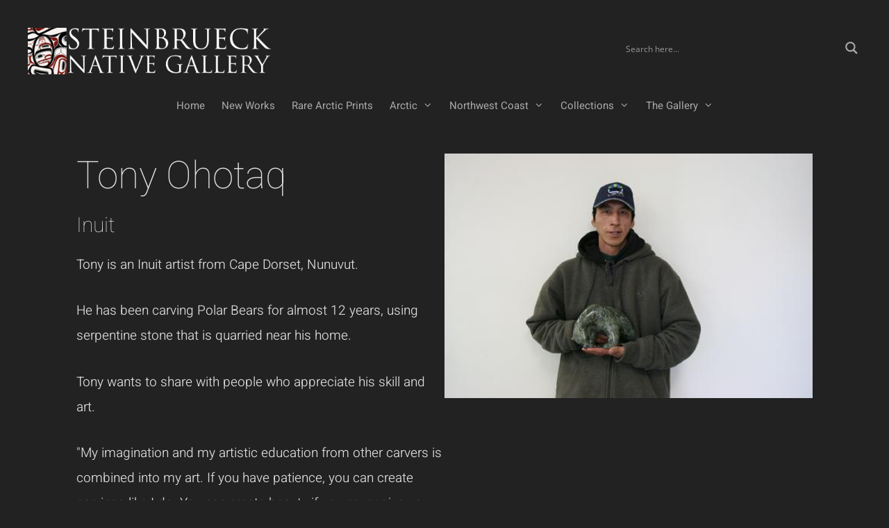

--- FILE ---
content_type: text/html; charset=UTF-8
request_url: https://steinbruecknativegallery.com/tony-ohotaq/
body_size: 54880
content:
<!DOCTYPE html><html lang="en"><head><meta charset="UTF-8"><meta name='robots' content='index, follow, max-image-preview:large, max-snippet:-1, max-video-preview:-1' /><meta name="viewport" content="width=device-width, initial-scale=1"> <!-- This site is optimized with the Yoast SEO Premium plugin v26.6 (Yoast SEO v26.6) - https://yoast.com/wordpress/plugins/seo/ --><title>Tony Ohotaq - Steinbrueck Native Gallery</title><link rel="canonical" href="https://steinbruecknativegallery.com/tony-ohotaq/" /><meta property="og:locale" content="en_US" /><meta property="og:type" content="article" /><meta property="og:title" content="Tony Ohotaq" /><meta property="og:description" content="... Read more" /><meta property="og:url" content="https://steinbruecknativegallery.com/tony-ohotaq/" /><meta property="og:site_name" content="Steinbrueck Native Gallery" /><meta property="article:publisher" content="https://www.facebook.com/SteinbrueckGallery/" /><meta property="article:published_time" content="2017-07-01T00:53:16+00:00" /><meta property="article:modified_time" content="2017-12-29T22:58:26+00:00" /><meta property="og:image" content="https://steinbruecknativegallery.com//wp-content/uploads/2017/06/Picture1.png" /><meta name="author" content="Steinbrueck Team" /><meta name="twitter:card" content="summary_large_image" /><meta name="twitter:creator" content="@SteinbrueckArt" /><meta name="twitter:site" content="@SteinbrueckArt" /><meta name="twitter:label1" content="Written by" /><meta name="twitter:data1" content="Steinbrueck Team" /> <script type="application/ld+json" class="yoast-schema-graph">{"@context":"https://schema.org","@graph":[{"@type":"Article","@id":"https://steinbruecknativegallery.com/tony-ohotaq/#article","isPartOf":{"@id":"https://steinbruecknativegallery.com/tony-ohotaq/"},"author":{"name":"Steinbrueck Team","@id":"https://steinbruecknativegallery.com/#/schema/person/2a36259d4faf7a7792a7a3ab5fca54ab"},"headline":"Tony Ohotaq","datePublished":"2017-07-01T00:53:16+00:00","dateModified":"2017-12-29T22:58:26+00:00","mainEntityOfPage":{"@id":"https://steinbruecknativegallery.com/tony-ohotaq/"},"wordCount":87,"publisher":{"@id":"https://steinbruecknativegallery.com/#organization"},"image":{"@id":"https://steinbruecknativegallery.com/tony-ohotaq/#primaryimage"},"thumbnailUrl":"https://steinbruecknativegallery.com//wp-content/uploads/2017/06/Picture1.png","articleSection":["Arctic","Artists"],"inLanguage":"en"},{"@type":"WebPage","@id":"https://steinbruecknativegallery.com/tony-ohotaq/","url":"https://steinbruecknativegallery.com/tony-ohotaq/","name":"Tony Ohotaq - Steinbrueck Native Gallery","isPartOf":{"@id":"https://steinbruecknativegallery.com/#website"},"primaryImageOfPage":{"@id":"https://steinbruecknativegallery.com/tony-ohotaq/#primaryimage"},"image":{"@id":"https://steinbruecknativegallery.com/tony-ohotaq/#primaryimage"},"thumbnailUrl":"https://steinbruecknativegallery.com//wp-content/uploads/2017/06/Picture1.png","datePublished":"2017-07-01T00:53:16+00:00","dateModified":"2017-12-29T22:58:26+00:00","breadcrumb":{"@id":"https://steinbruecknativegallery.com/tony-ohotaq/#breadcrumb"},"inLanguage":"en","potentialAction":[{"@type":"ReadAction","target":["https://steinbruecknativegallery.com/tony-ohotaq/"]}]},{"@type":"ImageObject","inLanguage":"en","@id":"https://steinbruecknativegallery.com/tony-ohotaq/#primaryimage","url":"https://steinbruecknativegallery.com//wp-content/uploads/2017/06/Picture1.png","contentUrl":"https://steinbruecknativegallery.com//wp-content/uploads/2017/06/Picture1.png"},{"@type":"BreadcrumbList","@id":"https://steinbruecknativegallery.com/tony-ohotaq/#breadcrumb","itemListElement":[{"@type":"ListItem","position":1,"name":"Home","item":"https://steinbruecknativegallery.com/"},{"@type":"ListItem","position":2,"name":"Tony Ohotaq"}]},{"@type":"WebSite","@id":"https://steinbruecknativegallery.com/#website","url":"https://steinbruecknativegallery.com/","name":"Steinbrueck Native Gallery","description":"Fine Art of the Northwest Coast","publisher":{"@id":"https://steinbruecknativegallery.com/#organization"},"potentialAction":[{"@type":"SearchAction","target":{"@type":"EntryPoint","urlTemplate":"https://steinbruecknativegallery.com/?s={search_term_string}"},"query-input":{"@type":"PropertyValueSpecification","valueRequired":true,"valueName":"search_term_string"}}],"inLanguage":"en"},{"@type":["Organization","Place","ArtGallery"],"@id":"https://steinbruecknativegallery.com/#organization","name":"Steinbrueck Native Gallery","url":"https://steinbruecknativegallery.com/","logo":{"@id":"https://steinbruecknativegallery.com/tony-ohotaq/#local-main-organization-logo"},"image":{"@id":"https://steinbruecknativegallery.com/tony-ohotaq/#local-main-organization-logo"},"sameAs":["https://www.facebook.com/SteinbrueckGallery/","https://x.com/SteinbrueckArt","https://instagram.com/steinbruecknativegallery.com"],"address":{"@id":"https://steinbruecknativegallery.com/tony-ohotaq/#local-main-place-address"},"geo":{"@type":"GeoCoordinates","latitude":"47.6112098","longitude":"-122.344241"},"telephone":["206-441-3821"],"openingHoursSpecification":[{"@type":"OpeningHoursSpecification","dayOfWeek":["Sunday","Monday","Tuesday","Wednesday","Thursday","Friday","Saturday"],"opens":"11:00","closes":"17:00"}],"email":"steinbruecknativegallery@msn.com"},{"@type":"Person","@id":"https://steinbruecknativegallery.com/#/schema/person/2a36259d4faf7a7792a7a3ab5fca54ab","name":"Steinbrueck Team","image":{"@type":"ImageObject","inLanguage":"en","@id":"https://steinbruecknativegallery.com/#/schema/person/image/","url":"https://secure.gravatar.com/avatar/ef8bb4b2b5003b925c01cffd9558a2f185d83ce98e080d504ba0fdcdf41d4808?s=96&d=mm&r=g","contentUrl":"https://secure.gravatar.com/avatar/ef8bb4b2b5003b925c01cffd9558a2f185d83ce98e080d504ba0fdcdf41d4808?s=96&d=mm&r=g","caption":"Steinbrueck Team"}},{"@type":"PostalAddress","@id":"https://steinbruecknativegallery.com/tony-ohotaq/#local-main-place-address","streetAddress":"2030 Western Ave","addressLocality":"Seattle","postalCode":"98178","addressRegion":"Washington","addressCountry":"US"},{"@type":"ImageObject","inLanguage":"en","@id":"https://steinbruecknativegallery.com/tony-ohotaq/#local-main-organization-logo","url":"https://steinbruecknativegallery.com/wp-content/uploads/2018/01/steinbrueck-native-gallery-seattle-washington-.png","contentUrl":"https://steinbruecknativegallery.com/wp-content/uploads/2018/01/steinbrueck-native-gallery-seattle-washington-.png","width":704,"height":190,"caption":"Steinbrueck Native Gallery"}]}</script> <meta name="geo.placename" content="Seattle" /><meta name="geo.position" content="47.6112098;-122.344241" /><meta name="geo.region" content="United States (US)" /> <!-- / Yoast SEO Premium plugin. --><link rel='dns-prefetch' href='//www.googletagmanager.com' /><link href='https://fonts.gstatic.com' crossorigin rel='preconnect' /><link href='https://fonts.googleapis.com' crossorigin rel='preconnect' /><link rel="alternate" type="application/rss+xml" title="Steinbrueck Native Gallery &raquo; Feed" href="https://steinbruecknativegallery.com/feed/" /><link rel="alternate" type="application/rss+xml" title="Steinbrueck Native Gallery &raquo; Comments Feed" href="https://steinbruecknativegallery.com/comments/feed/" /><link rel="alternate" type="application/rss+xml" title="Steinbrueck Native Gallery &raquo; Tony Ohotaq Comments Feed" href="https://steinbruecknativegallery.com/tony-ohotaq/feed/" /><link rel="alternate" title="oEmbed (JSON)" type="application/json+oembed" href="https://steinbruecknativegallery.com/wp-json/oembed/1.0/embed?url=https%3A%2F%2Fsteinbruecknativegallery.com%2Ftony-ohotaq%2F" /><link rel="alternate" title="oEmbed (XML)" type="text/xml+oembed" href="https://steinbruecknativegallery.com/wp-json/oembed/1.0/embed?url=https%3A%2F%2Fsteinbruecknativegallery.com%2Ftony-ohotaq%2F&#038;format=xml" /><style type="text/css" media="all">@font-face{font-family:'Heebo';font-display:block;font-style:normal;font-weight:100;src:url(https://fonts.gstatic.com/l/font?kit=NGSpv5_NC0k9P_v6ZUCbLRAHxK1EiS2sdUmg&skey=878db4aed11f133b&v=v28) format('woff')}@font-face{font-family:'Heebo';font-display:block;font-style:normal;font-weight:300;src:url(https://fonts.gstatic.com/l/font?kit=NGSpv5_NC0k9P_v6ZUCbLRAHxK1E1yysdUmg&skey=878db4aed11f133b&v=v28) format('woff')}@font-face{font-family:'Heebo';font-display:block;font-style:normal;font-weight:400;src:url(https://fonts.gstatic.com/l/font?kit=NGSpv5_NC0k9P_v6ZUCbLRAHxK1EiSysdUmg&skey=878db4aed11f133b&v=v28) format('woff')}@font-face{font-family:'Heebo';font-display:block;font-style:normal;font-weight:500;src:url(https://fonts.gstatic.com/l/font?kit=NGSpv5_NC0k9P_v6ZUCbLRAHxK1EuyysdUmg&skey=878db4aed11f133b&v=v28) format('woff')}@font-face{font-family:'Heebo';font-display:block;font-style:normal;font-weight:700;src:url(https://fonts.gstatic.com/l/font?kit=NGSpv5_NC0k9P_v6ZUCbLRAHxK1EbiusdUmg&skey=878db4aed11f133b&v=v28) format('woff')}@font-face{font-family:'Heebo';font-display:block;font-style:normal;font-weight:800;src:url(https://fonts.gstatic.com/l/font?kit=NGSpv5_NC0k9P_v6ZUCbLRAHxK1ECSusdUmg&skey=878db4aed11f133b&v=v28) format('woff')}@font-face{font-family:'Heebo';font-display:block;font-style:normal;font-weight:900;src:url(https://fonts.gstatic.com/l/font?kit=NGSpv5_NC0k9P_v6ZUCbLRAHxK1EICusdUmg&skey=878db4aed11f133b&v=v28) format('woff')}@font-face{font-family:'Open Sans';font-style:italic;font-weight:300;font-stretch:normal;src:url(https://fonts.gstatic.com/l/font?kit=memQYaGs126MiZpBA-UFUIcVXSCEkx2cmqvXlWq8tWZ0Pw86hd0Rk5hkWVAexg&skey=743457fe2cc29280&v=v44) format('woff')}@font-face{font-family:'Open Sans';font-style:italic;font-weight:400;font-stretch:normal;src:url(https://fonts.gstatic.com/l/font?kit=memQYaGs126MiZpBA-UFUIcVXSCEkx2cmqvXlWq8tWZ0Pw86hd0Rk8ZkWVAexg&skey=743457fe2cc29280&v=v44) format('woff')}@font-face{font-family:'Open Sans';font-style:italic;font-weight:600;font-stretch:normal;src:url(https://fonts.gstatic.com/l/font?kit=memQYaGs126MiZpBA-UFUIcVXSCEkx2cmqvXlWq8tWZ0Pw86hd0RkxhjWVAexg&skey=743457fe2cc29280&v=v44) format('woff')}@font-face{font-family:'Open Sans';font-style:italic;font-weight:700;font-stretch:normal;src:url(https://fonts.gstatic.com/l/font?kit=memQYaGs126MiZpBA-UFUIcVXSCEkx2cmqvXlWq8tWZ0Pw86hd0RkyFjWVAexg&skey=743457fe2cc29280&v=v44) format('woff')}@font-face{font-family:'Open Sans';font-style:italic;font-weight:800;font-stretch:normal;src:url(https://fonts.gstatic.com/l/font?kit=memQYaGs126MiZpBA-UFUIcVXSCEkx2cmqvXlWq8tWZ0Pw86hd0Rk0ZjWVAexg&skey=743457fe2cc29280&v=v44) format('woff')}@font-face{font-family:'Open Sans';font-display:block;font-style:normal;font-weight:300;font-stretch:normal;src:url(https://fonts.gstatic.com/l/font?kit=memSYaGs126MiZpBA-UvWbX2vVnXBbObj2OVZyOOSr4dVJWUgsiH0B4gaVQ&skey=62c1cbfccc78b4b2&v=v44) format('woff')}@font-face{font-family:'Open Sans';font-display:block;font-style:normal;font-weight:400;font-stretch:normal;src:url(https://fonts.gstatic.com/l/font?kit=memSYaGs126MiZpBA-UvWbX2vVnXBbObj2OVZyOOSr4dVJWUgsjZ0B4gaVQ&skey=62c1cbfccc78b4b2&v=v44) format('woff')}@font-face{font-family:'Open Sans';font-display:block;font-style:normal;font-weight:600;font-stretch:normal;src:url(https://fonts.gstatic.com/l/font?kit=memSYaGs126MiZpBA-UvWbX2vVnXBbObj2OVZyOOSr4dVJWUgsgH1x4gaVQ&skey=62c1cbfccc78b4b2&v=v44) format('woff')}@font-face{font-family:'Open Sans';font-display:block;font-style:normal;font-weight:700;font-stretch:normal;src:url(https://fonts.gstatic.com/l/font?kit=memSYaGs126MiZpBA-UvWbX2vVnXBbObj2OVZyOOSr4dVJWUgsg-1x4gaVQ&skey=62c1cbfccc78b4b2&v=v44) format('woff')}@font-face{font-family:'Open Sans';font-display:block;font-style:normal;font-weight:800;font-stretch:normal;src:url(https://fonts.gstatic.com/l/font?kit=memSYaGs126MiZpBA-UvWbX2vVnXBbObj2OVZyOOSr4dVJWUgshZ1x4gaVQ&skey=62c1cbfccc78b4b2&v=v44) format('woff')}</style><!-- Inline google font --><style id="aeh-processed-header-1" media="only screen and (max-width: 768px)">:root{--woocommerce:#720eec;--wc-green:#7ad03a;--wc-red:#a00;--wc-orange:#ffba00;--wc-blue:#2ea2cc;--wc-primary:#720eec;--wc-primary-text:#fcfbfe;--wc-secondary:#e9e6ed;--wc-secondary-text:#515151;--wc-highlight:#958e09;--wc-highligh-text:white;--wc-content-bg:#fff;--wc-subtext:#767676;--wc-form-border-color:rgba(32, 7, 7, 0.8);--wc-form-border-radius:4px;--wc-form-border-width:1px}.woocommerce table.shop_table_responsive thead,.woocommerce-page table.shop_table_responsive thead{display:none}.woocommerce table.shop_table_responsive tbody tr:first-child td:first-child,.woocommerce-page table.shop_table_responsive tbody tr:first-child td:first-child{border-top:0}.woocommerce table.shop_table_responsive tbody th,.woocommerce-page table.shop_table_responsive tbody th{display:none}.woocommerce table.shop_table_responsive tr,.woocommerce-page table.shop_table_responsive tr{display:block}.woocommerce table.shop_table_responsive tr td,.woocommerce-page table.shop_table_responsive tr td{display:block;text-align:right!important}.woocommerce table.shop_table_responsive tr td.order-actions,.woocommerce-page table.shop_table_responsive tr td.order-actions{text-align:left!important}.woocommerce table.shop_table_responsive tr td::before,.woocommerce-page table.shop_table_responsive tr td::before{content:attr(data-title) ": ";font-weight:700;float:left}.woocommerce table.shop_table_responsive tr td.actions::before,.woocommerce table.shop_table_responsive tr td.product-remove::before,.woocommerce-page table.shop_table_responsive tr td.actions::before,.woocommerce-page table.shop_table_responsive tr td.product-remove::before{display:none}.woocommerce table.shop_table_responsive tr:nth-child(2n) td,.woocommerce-page table.shop_table_responsive tr:nth-child(2n) td{background-color:rgba(0,0,0,.025)}.woocommerce table.my_account_orders tr td.order-actions,.woocommerce-page table.my_account_orders tr td.order-actions{text-align:left}.woocommerce table.my_account_orders tr td.order-actions::before,.woocommerce-page table.my_account_orders tr td.order-actions::before{display:none}.woocommerce table.my_account_orders tr td.order-actions .button,.woocommerce-page table.my_account_orders tr td.order-actions .button{float:none;margin:.125em .25em .125em 0}.woocommerce .col2-set .col-1,.woocommerce .col2-set .col-2,.woocommerce-page .col2-set .col-1,.woocommerce-page .col2-set .col-2{float:none;width:100%}.woocommerce ul.products[class*=columns-] li.product,.woocommerce-page ul.products[class*=columns-] li.product{width:48%;float:left;clear:both;margin:0 0 2.992em}.woocommerce ul.products[class*=columns-] li.product:nth-child(2n),.woocommerce-page ul.products[class*=columns-] li.product:nth-child(2n){float:right;clear:none!important}.woocommerce #content div.product div.images,.woocommerce #content div.product div.summary,.woocommerce div.product div.images,.woocommerce div.product div.summary,.woocommerce-page #content div.product div.images,.woocommerce-page #content div.product div.summary,.woocommerce-page div.product div.images,.woocommerce-page div.product div.summary{float:none;width:100%}.woocommerce #content table.cart .product-thumbnail,.woocommerce table.cart .product-thumbnail,.woocommerce-page #content table.cart .product-thumbnail,.woocommerce-page table.cart .product-thumbnail{display:none}.woocommerce #content table.cart td.actions,.woocommerce table.cart td.actions,.woocommerce-page #content table.cart td.actions,.woocommerce-page table.cart td.actions{text-align:left}.woocommerce #content table.cart td.actions .coupon,.woocommerce table.cart td.actions .coupon,.woocommerce-page #content table.cart td.actions .coupon,.woocommerce-page table.cart td.actions .coupon{float:none;padding-bottom:.5em}.woocommerce #content table.cart td.actions .coupon::after,.woocommerce #content table.cart td.actions .coupon::before,.woocommerce table.cart td.actions .coupon::after,.woocommerce table.cart td.actions .coupon::before,.woocommerce-page #content table.cart td.actions .coupon::after,.woocommerce-page #content table.cart td.actions .coupon::before,.woocommerce-page table.cart td.actions .coupon::after,.woocommerce-page table.cart td.actions .coupon::before{content:" ";display:table}.woocommerce #content table.cart td.actions .coupon::after,.woocommerce table.cart td.actions .coupon::after,.woocommerce-page #content table.cart td.actions .coupon::after,.woocommerce-page table.cart td.actions .coupon::after{clear:both}.woocommerce #content table.cart td.actions .coupon .button,.woocommerce #content table.cart td.actions .coupon .input-text,.woocommerce #content table.cart td.actions .coupon input,.woocommerce table.cart td.actions .coupon .button,.woocommerce table.cart td.actions .coupon .input-text,.woocommerce table.cart td.actions .coupon input,.woocommerce-page #content table.cart td.actions .coupon .button,.woocommerce-page #content table.cart td.actions .coupon .input-text,.woocommerce-page #content table.cart td.actions .coupon input,.woocommerce-page table.cart td.actions .coupon .button,.woocommerce-page table.cart td.actions .coupon .input-text,.woocommerce-page table.cart td.actions .coupon input{width:48%;box-sizing:border-box}.woocommerce #content table.cart td.actions .coupon .button.alt,.woocommerce #content table.cart td.actions .coupon .input-text+.button,.woocommerce table.cart td.actions .coupon .button.alt,.woocommerce table.cart td.actions .coupon .input-text+.button,.woocommerce-page #content table.cart td.actions .coupon .button.alt,.woocommerce-page #content table.cart td.actions .coupon .input-text+.button,.woocommerce-page table.cart td.actions .coupon .button.alt,.woocommerce-page table.cart td.actions .coupon .input-text+.button{float:right}.woocommerce #content table.cart td.actions .coupon .coupon-error-notice,.woocommerce table.cart td.actions .coupon .coupon-error-notice,.woocommerce-page #content table.cart td.actions .coupon .coupon-error-notice,.woocommerce-page table.cart td.actions .coupon .coupon-error-notice{clear:left;color:var(--wc-red);float:left;font-size:.75em;margin-bottom:0;text-align:left;width:48%}.woocommerce #content table.cart td.actions .button,.woocommerce table.cart td.actions .button,.woocommerce-page #content table.cart td.actions .button,.woocommerce-page table.cart td.actions .button{display:block;width:100%}.woocommerce .cart-collaterals .cart_totals,.woocommerce .cart-collaterals .cross-sells,.woocommerce .cart-collaterals .shipping_calculator,.woocommerce-page .cart-collaterals .cart_totals,.woocommerce-page .cart-collaterals .cross-sells,.woocommerce-page .cart-collaterals .shipping_calculator{width:100%;float:none;text-align:left}.woocommerce-page.woocommerce-checkout form.login .form-row,.woocommerce.woocommerce-checkout form.login .form-row{width:100%;float:none}.woocommerce #payment .terms,.woocommerce-page #payment .terms{text-align:left;padding:0}.woocommerce #payment #place_order,.woocommerce-page #payment #place_order{float:none;width:100%;box-sizing:border-box;margin-bottom:1em}.woocommerce .lost_reset_password .form-row-first,.woocommerce .lost_reset_password .form-row-last,.woocommerce-page .lost_reset_password .form-row-first,.woocommerce-page .lost_reset_password .form-row-last{width:100%;float:none;margin-right:0}.woocommerce-account .woocommerce-MyAccount-content,.woocommerce-account .woocommerce-MyAccount-navigation{float:none;width:100%}.single-product .twentythirteen .panel{padding-left:20px!important;padding-right:20px!important}</style><style id='wp-img-auto-sizes-contain-inline-css'>img:is([sizes=auto i],[sizes^="auto," i]){contain-intrinsic-size:3000px 1500px} /*# sourceURL=wp-img-auto-sizes-contain-inline-css */</style><style id='wp-emoji-styles-inline-css'>img.wp-smiley, img.emoji { display: inline !important; border: none !important; box-shadow: none !important; height: 1em !important; width: 1em !important; margin: 0 0.07em !important; vertical-align: -0.1em !important; background: none !important; padding: 0 !important; } /*# sourceURL=wp-emoji-styles-inline-css */</style><style id='classic-theme-styles-inline-css'>/*! This file is auto-generated */ .wp-block-button__link{color:#fff;background-color:#32373c;border-radius:9999px;box-shadow:none;text-decoration:none;padding:calc(.667em + 2px) calc(1.333em + 2px);font-size:1.125em}.wp-block-file__button{background:#32373c;color:#fff;text-decoration:none} /*# sourceURL=/wp-includes/css/classic-themes.min.css */</style><style id='fl-builder-layout-2023-inline-css'>.fl-builder-content *,.fl-builder-content *:before,.fl-builder-content *:after {-webkit-box-sizing: border-box;-moz-box-sizing: border-box;box-sizing: border-box;}.fl-row:before,.fl-row:after,.fl-row-content:before,.fl-row-content:after,.fl-col-group:before,.fl-col-group:after,.fl-col:before,.fl-col:after,.fl-module:not([data-accepts]):before,.fl-module:not([data-accepts]):after,.fl-module-content:before,.fl-module-content:after {display: table;content: " ";}.fl-row:after,.fl-row-content:after,.fl-col-group:after,.fl-col:after,.fl-module:not([data-accepts]):after,.fl-module-content:after {clear: both;}.fl-clear {clear: both;}.fl-row,.fl-row-content {margin-left: auto;margin-right: auto;min-width: 0;}.fl-row-content-wrap {position: relative;}.fl-builder-mobile .fl-row-bg-photo .fl-row-content-wrap {background-attachment: scroll;}.fl-row-bg-video,.fl-row-bg-video .fl-row-content,.fl-row-bg-embed,.fl-row-bg-embed .fl-row-content {position: relative;}.fl-row-bg-video .fl-bg-video,.fl-row-bg-embed .fl-bg-embed-code {bottom: 0;left: 0;overflow: hidden;position: absolute;right: 0;top: 0;}.fl-row-bg-video .fl-bg-video video,.fl-row-bg-embed .fl-bg-embed-code video {bottom: 0;left: 0px;max-width: none;position: absolute;right: 0;top: 0px;}.fl-row-bg-video .fl-bg-video video {min-width: 100%;min-height: 100%;width: auto;height: auto;}.fl-row-bg-video .fl-bg-video iframe,.fl-row-bg-embed .fl-bg-embed-code iframe {pointer-events: none;width: 100vw;height: 56.25vw; max-width: none;min-height: 100vh;min-width: 177.77vh; position: absolute;top: 50%;left: 50%;-ms-transform: translate(-50%, -50%); -webkit-transform: translate(-50%, -50%); transform: translate(-50%, -50%);}.fl-bg-video-fallback {background-position: 50% 50%;background-repeat: no-repeat;background-size: cover;bottom: 0px;left: 0px;position: absolute;right: 0px;top: 0px;}.fl-row-bg-slideshow,.fl-row-bg-slideshow .fl-row-content {position: relative;}.fl-row .fl-bg-slideshow {bottom: 0;left: 0;overflow: hidden;position: absolute;right: 0;top: 0;z-index: 0;}.fl-builder-edit .fl-row .fl-bg-slideshow * {bottom: 0;height: auto !important;left: 0;position: absolute !important;right: 0;top: 0;}.fl-row-bg-overlay .fl-row-content-wrap:after {border-radius: inherit;content: '';display: block;position: absolute;top: 0;right: 0;bottom: 0;left: 0;z-index: 0;}.fl-row-bg-overlay .fl-row-content {position: relative;z-index: 1;}.fl-row-default-height .fl-row-content-wrap,.fl-row-custom-height .fl-row-content-wrap {display: -webkit-box;display: -webkit-flex;display: -ms-flexbox;display: flex;min-height: 100vh;}.fl-row-overlap-top .fl-row-content-wrap {display: -webkit-inline-box;display: -webkit-inline-flex;display: -moz-inline-box;display: -ms-inline-flexbox;display: inline-flex;width: 100%;}.fl-row-default-height .fl-row-content-wrap,.fl-row-custom-height .fl-row-content-wrap {min-height: 0;}.fl-row-default-height .fl-row-content,.fl-row-full-height .fl-row-content,.fl-row-custom-height .fl-row-content {-webkit-box-flex: 1 1 auto; -moz-box-flex: 1 1 auto;-webkit-flex: 1 1 auto;-ms-flex: 1 1 auto;flex: 1 1 auto;}.fl-row-default-height .fl-row-full-width.fl-row-content,.fl-row-full-height .fl-row-full-width.fl-row-content,.fl-row-custom-height .fl-row-full-width.fl-row-content {max-width: 100%;width: 100%;}.fl-row-default-height.fl-row-align-center .fl-row-content-wrap,.fl-row-full-height.fl-row-align-center .fl-row-content-wrap,.fl-row-custom-height.fl-row-align-center .fl-row-content-wrap {-webkit-align-items: center;-webkit-box-align: center;-webkit-box-pack: center;-webkit-justify-content: center;-ms-flex-align: center;-ms-flex-pack: center;justify-content: center;align-items: center;}.fl-row-default-height.fl-row-align-bottom .fl-row-content-wrap,.fl-row-full-height.fl-row-align-bottom .fl-row-content-wrap,.fl-row-custom-height.fl-row-align-bottom .fl-row-content-wrap {-webkit-align-items: flex-end;-webkit-justify-content: flex-end;-webkit-box-align: end;-webkit-box-pack: end;-ms-flex-align: end;-ms-flex-pack: end;justify-content: flex-end;align-items: flex-end;}.fl-col-group-equal-height {display: flex;flex-wrap: wrap;width: 100%;}.fl-col-group-equal-height.fl-col-group-has-child-loading {flex-wrap: nowrap;}.fl-col-group-equal-height .fl-col,.fl-col-group-equal-height .fl-col-content {display: flex;flex: 1 1 auto;}.fl-col-group-equal-height .fl-col-content {flex-direction: column;flex-shrink: 1;min-width: 1px;max-width: 100%;width: 100%;}.fl-col-group-equal-height:before,.fl-col-group-equal-height .fl-col:before,.fl-col-group-equal-height .fl-col-content:before,.fl-col-group-equal-height:after,.fl-col-group-equal-height .fl-col:after,.fl-col-group-equal-height .fl-col-content:after{content: none;}.fl-col-group-nested.fl-col-group-equal-height.fl-col-group-align-top .fl-col-content,.fl-col-group-equal-height.fl-col-group-align-top .fl-col-content {justify-content: flex-start;}.fl-col-group-nested.fl-col-group-equal-height.fl-col-group-align-center .fl-col-content,.fl-col-group-equal-height.fl-col-group-align-center .fl-col-content {justify-content: center;}.fl-col-group-nested.fl-col-group-equal-height.fl-col-group-align-bottom .fl-col-content,.fl-col-group-equal-height.fl-col-group-align-bottom .fl-col-content {justify-content: flex-end;}.fl-col-group-equal-height.fl-col-group-align-center .fl-col-group {width: 100%;}.fl-col {float: left;min-height: 1px;}.fl-col-bg-overlay .fl-col-content {position: relative;}.fl-col-bg-overlay .fl-col-content:after {border-radius: inherit;content: '';display: block;position: absolute;top: 0;right: 0;bottom: 0;left: 0;z-index: 0;}.fl-col-bg-overlay .fl-module {position: relative;z-index: 2;}.single:not(.woocommerce).single-fl-builder-template .fl-content {width: 100%;}.fl-builder-layer {position: absolute;top:0;left:0;right: 0;bottom: 0;z-index: 0;pointer-events: none;overflow: hidden;}.fl-builder-shape-layer {z-index: 0;}.fl-builder-shape-layer.fl-builder-bottom-edge-layer {z-index: 1;}.fl-row-bg-overlay .fl-builder-shape-layer {z-index: 1;}.fl-row-bg-overlay .fl-builder-shape-layer.fl-builder-bottom-edge-layer {z-index: 2;}.fl-row-has-layers .fl-row-content {z-index: 1;}.fl-row-bg-overlay .fl-row-content {z-index: 2;}.fl-builder-layer > * {display: block;position: absolute;top:0;left:0;width: 100%;}.fl-builder-layer + .fl-row-content {position: relative;}.fl-builder-layer .fl-shape {fill: #aaa;stroke: none;stroke-width: 0;width:100%;}@supports (-webkit-touch-callout: inherit) {.fl-row.fl-row-bg-parallax .fl-row-content-wrap,.fl-row.fl-row-bg-fixed .fl-row-content-wrap {background-position: center !important;background-attachment: scroll !important;}}@supports (-webkit-touch-callout: none) {.fl-row.fl-row-bg-fixed .fl-row-content-wrap {background-position: center !important;background-attachment: scroll !important;}}.fl-clearfix:before,.fl-clearfix:after {display: table;content: " ";}.fl-clearfix:after {clear: both;}.sr-only {position: absolute;width: 1px;height: 1px;padding: 0;overflow: hidden;clip: rect(0,0,0,0);white-space: nowrap;border: 0;}.fl-builder-content a.fl-button,.fl-builder-content a.fl-button:visited {border-radius: 4px;-moz-border-radius: 4px;-webkit-border-radius: 4px;display: inline-block;font-size: 16px;font-weight: normal;line-height: 18px;padding: 12px 24px;text-decoration: none;text-shadow: none;}.fl-builder-content .fl-button:hover {text-decoration: none;}.fl-builder-content .fl-button:active {position: relative;top: 1px;}.fl-builder-content .fl-button-width-full .fl-button {display: block;text-align: center;}.fl-builder-content .fl-button-width-custom .fl-button {display: inline-block;text-align: center;max-width: 100%;}.fl-builder-content .fl-button-left {text-align: left;}.fl-builder-content .fl-button-center {text-align: center;}.fl-builder-content .fl-button-right {text-align: right;}.fl-builder-content .fl-button i {font-size: 1.3em;height: auto;margin-right:8px;vertical-align: middle;width: auto;}.fl-builder-content .fl-button i.fl-button-icon-after {margin-left: 8px;margin-right: 0;}.fl-builder-content .fl-button-has-icon .fl-button-text {vertical-align: middle;}.fl-icon-wrap {display: inline-block;}.fl-icon {display: table-cell;vertical-align: middle;}.fl-icon a {text-decoration: none;}.fl-icon i {float: right;height: auto;width: auto;}.fl-icon i:before {border: none !important;height: auto;width: auto;}.fl-icon-text {display: table-cell;text-align: left;padding-left: 15px;vertical-align: middle;}.fl-icon-text-empty {display: none;}.fl-icon-text *:last-child {margin: 0 !important;padding: 0 !important;}.fl-icon-text a {text-decoration: none;}.fl-icon-text span {display: block;}.fl-icon-text span.mce-edit-focus {min-width: 1px;}.fl-module img {max-width: 100%;}.fl-photo {line-height: 0;position: relative;}.fl-photo-align-left {text-align: left;}.fl-photo-align-center {text-align: center;}.fl-photo-align-right {text-align: right;}.fl-photo-content {display: inline-block;line-height: 0;position: relative;max-width: 100%;}.fl-photo-img-svg {width: 100%;}.fl-photo-content img {display: inline;height: auto;max-width: 100%;}.fl-photo-crop-circle img {-webkit-border-radius: 100%;-moz-border-radius: 100%;border-radius: 100%;}.fl-photo-caption {font-size: 13px;line-height: 18px;overflow: hidden;text-overflow: ellipsis;}.fl-photo-caption-below {padding-bottom: 20px;padding-top: 10px;}.fl-photo-caption-hover {background: rgba(0,0,0,0.7);bottom: 0;color: #fff;left: 0;opacity: 0;filter: alpha(opacity = 0);padding: 10px 15px;position: absolute;right: 0;-webkit-transition:opacity 0.3s ease-in;-moz-transition:opacity 0.3s ease-in;transition:opacity 0.3s ease-in;}.fl-photo-content:hover .fl-photo-caption-hover {opacity: 100;filter: alpha(opacity = 100);}.fl-builder-pagination,.fl-builder-pagination-load-more {padding: 40px 0;}.fl-builder-pagination ul.page-numbers {list-style: none;margin: 0;padding: 0;text-align: center;}.fl-builder-pagination li {display: inline-block;list-style: none;margin: 0;padding: 0;}.fl-builder-pagination li a.page-numbers,.fl-builder-pagination li span.page-numbers {border: 1px solid #e6e6e6;display: inline-block;padding: 5px 10px;margin: 0 0 5px;}.fl-builder-pagination li a.page-numbers:hover,.fl-builder-pagination li span.current {background: #f5f5f5;text-decoration: none;}.fl-slideshow,.fl-slideshow * {-webkit-box-sizing: content-box;-moz-box-sizing: content-box;box-sizing: content-box;}.fl-slideshow .fl-slideshow-image img {max-width: none !important;}.fl-slideshow-social {line-height: 0 !important;}.fl-slideshow-social * {margin: 0 !important;}.fl-builder-content .bx-wrapper .bx-viewport {background: transparent;border: none;box-shadow: none;-moz-box-shadow: none;-webkit-box-shadow: none;left: 0;}.mfp-wrap button.mfp-arrow,.mfp-wrap button.mfp-arrow:active,.mfp-wrap button.mfp-arrow:hover,.mfp-wrap button.mfp-arrow:focus {background: transparent !important;border: none !important;outline: none;position: absolute;top: 50%;box-shadow: none !important;-moz-box-shadow: none !important;-webkit-box-shadow: none !important;}.mfp-wrap .mfp-close,.mfp-wrap .mfp-close:active,.mfp-wrap .mfp-close:hover,.mfp-wrap .mfp-close:focus {background: transparent !important;border: none !important;outline: none;position: absolute;top: 0;box-shadow: none !important;-moz-box-shadow: none !important;-webkit-box-shadow: none !important;}.admin-bar .mfp-wrap .mfp-close,.admin-bar .mfp-wrap .mfp-close:active,.admin-bar .mfp-wrap .mfp-close:hover,.admin-bar .mfp-wrap .mfp-close:focus {top: 32px!important;}img.mfp-img {padding: 0;}.mfp-counter {display: none;}.mfp-wrap .mfp-preloader.fa {font-size: 30px;}.fl-form-field {margin-bottom: 15px;}.fl-form-field input.fl-form-error {border-color: #DD6420;}.fl-form-error-message {clear: both;color: #DD6420;display: none;padding-top: 8px;font-size: 12px;font-weight: lighter;}.fl-form-button-disabled {opacity: 0.5;}.fl-animation {opacity: 0;}body.fl-no-js .fl-animation {opacity: 1;}.fl-builder-preview .fl-animation,.fl-builder-edit .fl-animation,.fl-animated {opacity: 1;}.fl-animated {animation-fill-mode: both;-webkit-animation-fill-mode: both;}.fl-button.fl-button-icon-animation i {width: 0 !important;opacity: 0;-ms-filter: "alpha(opacity=0)";transition: all 0.2s ease-out;-webkit-transition: all 0.2s ease-out;}.fl-button.fl-button-icon-animation:hover i {opacity: 1! important;-ms-filter: "alpha(opacity=100)";}.fl-button.fl-button-icon-animation i.fl-button-icon-after {margin-left: 0px !important;}.fl-button.fl-button-icon-animation:hover i.fl-button-icon-after {margin-left: 10px !important;}.fl-button.fl-button-icon-animation i.fl-button-icon-before {margin-right: 0 !important;}.fl-button.fl-button-icon-animation:hover i.fl-button-icon-before {margin-right: 20px !important;margin-left: -10px;}.fl-builder-content a.fl-button,.fl-builder-content a.fl-button:visited {background: #fafafa;border: 1px solid #ccc;color: #333;}.fl-builder-content a.fl-button *,.fl-builder-content a.fl-button:visited * {color: #333;}@media (max-width: 1200px) {}@media (max-width: 992px) { .fl-col-group.fl-col-group-medium-reversed {display: -webkit-flex;display: flex;-webkit-flex-wrap: wrap-reverse;flex-wrap: wrap-reverse;flex-direction: row-reverse;} }@media (max-width: 768px) { .fl-row-content-wrap {background-attachment: scroll !important;}.fl-row-bg-parallax .fl-row-content-wrap {background-attachment: scroll !important;background-position: center center !important;}.fl-col-group.fl-col-group-equal-height {display: block;}.fl-col-group.fl-col-group-equal-height.fl-col-group-custom-width {display: -webkit-box;display: -webkit-flex;display: flex;}.fl-col-group.fl-col-group-responsive-reversed {display: -webkit-flex;display: flex;-webkit-flex-wrap: wrap-reverse;flex-wrap: wrap-reverse;flex-direction: row-reverse;}.fl-col-group.fl-col-group-responsive-reversed .fl-col:not(.fl-col-small-custom-width) {flex-basis: 100%;width: 100% !important;}.fl-col-group.fl-col-group-medium-reversed:not(.fl-col-group-responsive-reversed) {display: unset;display: unset;-webkit-flex-wrap: unset;flex-wrap: unset;flex-direction: unset;}.fl-col {clear: both;float: none;margin-left: auto;margin-right: auto;width: auto !important;}.fl-col-small:not(.fl-col-small-full-width) {max-width: 400px;}.fl-block-col-resize {display:none;}.fl-row[data-node] .fl-row-content-wrap {margin: 0;padding-left: 0;padding-right: 0;}.fl-row[data-node] .fl-bg-video,.fl-row[data-node] .fl-bg-slideshow {left: 0;right: 0;}.fl-col[data-node] .fl-col-content {margin: 0;padding-left: 0;padding-right: 0;} }@media (min-width: 1201px) {html .fl-visible-large:not(.fl-visible-desktop),html .fl-visible-medium:not(.fl-visible-desktop),html .fl-visible-mobile:not(.fl-visible-desktop) {display: none;}}@media (min-width: 993px) and (max-width: 1200px) {html .fl-visible-desktop:not(.fl-visible-large),html .fl-visible-medium:not(.fl-visible-large),html .fl-visible-mobile:not(.fl-visible-large) {display: none;}}@media (min-width: 769px) and (max-width: 992px) {html .fl-visible-desktop:not(.fl-visible-medium),html .fl-visible-large:not(.fl-visible-medium),html .fl-visible-mobile:not(.fl-visible-medium) {display: none;}}@media (max-width: 768px) {html .fl-visible-desktop:not(.fl-visible-mobile),html .fl-visible-large:not(.fl-visible-mobile),html .fl-visible-medium:not(.fl-visible-mobile) {display: none;}}.fl-col-content {display: flex;flex-direction: column;margin-top: 0px;margin-right: 0px;margin-bottom: 0px;margin-left: 0px;padding-top: 0px;padding-right: 0px;padding-bottom: 0px;padding-left: 0px;}.fl-row-fixed-width {max-width: 1100px;}.fl-row-content-wrap {margin-top: 0px;margin-right: 0px;margin-bottom: 0px;margin-left: 0px;padding-top: 20px;padding-right: 20px;padding-bottom: 20px;padding-left: 20px;}.fl-module-content, .fl-module:where(.fl-module:not(:has(> .fl-module-content))) {margin-top: 20px;margin-right: 20px;margin-bottom: 20px;margin-left: 20px;}.page .fl-post-header, .single-fl-builder-template .fl-post-header { display:none; }.fl-node-5956eee02d973 > .fl-row-content-wrap {border-top-width: 1px;border-right-width: 0px;border-bottom-width: 1px;border-left-width: 0px;}.fl-node-5956eee02da98 {color: #606060;}.fl-builder-content .fl-node-5956eee02da98 *:not(input):not(textarea):not(select):not(a):not(h1):not(h2):not(h3):not(h4):not(h5):not(h6):not(.fl-menu-mobile-toggle) {color: inherit;}.fl-builder-content .fl-node-5956eee02da98 a {color: #606060;}.fl-builder-content .fl-node-5956eee02da98 a:hover {color: #606060;}.fl-builder-content .fl-node-5956eee02da98 h1,.fl-builder-content .fl-node-5956eee02da98 h2,.fl-builder-content .fl-node-5956eee02da98 h3,.fl-builder-content .fl-node-5956eee02da98 h4,.fl-builder-content .fl-node-5956eee02da98 h5,.fl-builder-content .fl-node-5956eee02da98 h6,.fl-builder-content .fl-node-5956eee02da98 h1 a,.fl-builder-content .fl-node-5956eee02da98 h2 a,.fl-builder-content .fl-node-5956eee02da98 h3 a,.fl-builder-content .fl-node-5956eee02da98 h4 a,.fl-builder-content .fl-node-5956eee02da98 h5 a,.fl-builder-content .fl-node-5956eee02da98 h6 a {color: #606060;}.fl-node-5956eee02da98 > .fl-row-content-wrap {background-color: #ffffff;border-top-width: 1px;border-right-width: 0px;border-bottom-width: 1px;border-left-width: 0px;} .fl-node-5956eee02da98 > .fl-row-content-wrap {padding-top:5px;padding-bottom:5px;}.fl-node-5956eee02dbc5 {color: #606060;}.fl-builder-content .fl-node-5956eee02dbc5 *:not(input):not(textarea):not(select):not(a):not(h1):not(h2):not(h3):not(h4):not(h5):not(h6):not(.fl-menu-mobile-toggle) {color: inherit;}.fl-builder-content .fl-node-5956eee02dbc5 a {color: #606060;}.fl-builder-content .fl-node-5956eee02dbc5 a:hover {color: #606060;}.fl-builder-content .fl-node-5956eee02dbc5 h1,.fl-builder-content .fl-node-5956eee02dbc5 h2,.fl-builder-content .fl-node-5956eee02dbc5 h3,.fl-builder-content .fl-node-5956eee02dbc5 h4,.fl-builder-content .fl-node-5956eee02dbc5 h5,.fl-builder-content .fl-node-5956eee02dbc5 h6,.fl-builder-content .fl-node-5956eee02dbc5 h1 a,.fl-builder-content .fl-node-5956eee02dbc5 h2 a,.fl-builder-content .fl-node-5956eee02dbc5 h3 a,.fl-builder-content .fl-node-5956eee02dbc5 h4 a,.fl-builder-content .fl-node-5956eee02dbc5 h5 a,.fl-builder-content .fl-node-5956eee02dbc5 h6 a {color: #606060;}.fl-node-5956eee02dbc5 > .fl-row-content-wrap {background-color: #ffffff;border-top-width: 1px;border-right-width: 0px;border-bottom-width: 1px;border-left-width: 0px;}.fl-node-5956eee02d9f3 {width: 50%;}.fl-node-5956eee02db11 {width: 100%;}.fl-node-5956eee02dc3b {width: 100%;}.fl-node-5956eee02da2f {width: 50%;}.fl-builder-content .fl-rich-text strong {font-weight: bold;}.fl-module.fl-rich-text p:last-child {margin-bottom: 0;}.fl-builder-edit .fl-module.fl-rich-text p:not(:has(~ *:not(.fl-block-overlay))) {margin-bottom: 0;} .fl-node-5956eee02db4d > .fl-module-content {margin-bottom:-15px;}@media (max-width: 768px) { .fl-node-5956eee02db4d > .fl-module-content { margin-bottom:20px; } }img.mfp-img {padding-bottom: 40px !important;}.fl-builder-edit .fl-fill-container img {transition: object-position .5s;}.fl-fill-container :is(.fl-module-content, .fl-photo, .fl-photo-content, img) {height: 100% !important;width: 100% !important;}@media (max-width: 768px) { .fl-photo-content,.fl-photo-img {max-width: 100%;} }.fl-node-5956eee02dcb2, .fl-node-5956eee02dcb2 .fl-photo {text-align: center;}body.rtl .fl-module-post-carousel .bx-viewport {direction: ltr;}body.rtl .fl-post-carousel-post {direction: rtl;}.fl-module-post-carousel {flex-grow: 1;place-self: stretch;}.fl-module-post-carousel .bx-wrapper {max-width: 100% !important;margin: 0 auto 40px;}.fl-module-post-carousel .bx-controls {width: 100%;position: absolute;bottom: 0;margin-top: 20px;}.fl-post-carousel-navigation{position: absolute;top: 50%;left: 0;right: 0;z-index: 2;margin-top: -16px;}.fl-post-carousel-navigation a{position: absolute;display: inline-block;opacity: .7;}.fl-post-carousel-navigation a:hover{ opacity: 1; }.fl-post-carousel-navigation .carousel-prev{ left: 0; }.fl-post-carousel-navigation .carousel-next{ right: 0; }.fl-post-carousel-navigation .fl-post-carousel-svg-container{position: relative;width: 32px;height: 32px;}.fl-post-carousel-navigation svg{position: absolute;top: 0;left: 0;bottom: 0;right: 0;}.fl-post-carousel-navigation path{ fill: #fff; }.fl-post-carousel-navigation a.disabled,.bx-controls a.disabled {pointer-events: none;}.fl-post-carousel {margin: 0 auto;position: relative;}.fl-post-carousel-wrapper:before,.fl-post-carousel-wrapper:after {content: '';display: table;}.fl-post-carousel-wrapper:after {clear: both;}.fl-post-carousel-post {position: absolute;top: 0;float: left;visibility: hidden;background: #fff;}.fl-post-carousel-loaded .fl-post-carousel-post {position: relative;visibility: visible;margin: 0;-webkit-backface-visibility: hidden; backface-visibility: hidden;}.fl-post-carousel-image img {height: auto !important;width: 100% !important;}.fl-post-carousel-image .fl-photo-content {display: block;}.fl-post-carousel-post {border: 1px solid #e6e6e6;border: 1px solid rgba(0,0,0,0.1);}.fl-post-carousel-text {padding: 20px;}.fl-post-carousel-title {padding-bottom: 7px;}.fl-post-carousel-content {font-size: 14px;line-height: 22px;}.fl-post-carousel-content p:last-of-type {margin-bottom: 0;padding-bottom: 0;}.fl-post-carousel-title {font-size: 20px;line-height: 26px;margin: 0 0 10px;padding: 0;}.fl-post-carousel-meta {font-size: 14px;margin: 0 0 10px;padding: 0;}.fl-post-carousel-gallery .fl-post-carousel-link {display: block;height: 100%;text-decoration: none;}.fl-post-carousel-gallery .fl-post-carousel-img {position: relative;z-index: 1;}.fl-post-carousel-gallery .fl-post-carousel-text-wrap {position: absolute;top: 0;bottom: 0;z-index: 2;width: 100%;height: 100%;padding: 0 20px;text-align: center;opacity: 0;-webkit-transition: all 0.3s; -moz-transition: all 0.3s;-ms-transition: all 0.3s;transition: all 0.3s;}.fl-post-carousel-gallery .fl-post-no-crop .fl-post-carousel-text-wrap,.fl-post-carousel-gallery .fl-post-no-crop .fl-post-carousel-text{position: relative;padding: 20px;top: 0;left: 0;-webkit-transform: none; -moz-transform: none;-ms-transform: none;transform: none;}.fl-post-carousel-gallery .fl-post-carousel-link:hover .fl-post-carousel-text-wrap,.fl-post-carousel-gallery .fl-post-carousel-post.fl-post-no-thumb .fl-post-carousel-text-wrap {opacity: 1;}.fl-post-carousel-gallery .fl-post-carousel-text {position: absolute;top: 50%;left: 50%;display: block;width: 100%;-webkit-transition: all 0.3s; -moz-transition: all 0.3s;-ms-transition: all 0.3s;transition: all 0.3s;}.fl-post-carousel-gallery .fl-post-carousel-title {margin: 0 0 5px 0;}.fl-post-carousel-gallery .fl-post-carousel-ratio{display: block;position: relative;width: 100%;height: auto;}.fl-post-carousel-gallery .fl-post-carousel-ratio{ padding-bottom: 70%; }.fl-post-carousel-gallery .fl-carousel-icon{display: block;margin-left: auto;margin-right: auto;text-align: center;}.fl-post-carousel-gallery .fl-carousel-icon i,.fl-post-carousel-gallery .fl-carousel-icon i:before{width: 24px;height: 24px;font-size: 24px;}.fl-post-carousel-gallery .fl-post-carousel-text,.fl-post-carousel-gallery .fl-post-carousel-link:hover .fl-post-carousel-text,.fl-post-carousel-gallery .fl-post-carousel-post.fl-post-no-thumb .fl-post-carousel-text{-webkit-transform: translate3d(-50%,-50%,0); -moz-transform: translate3d(-50%,-50%,0);-ms-transform: translate(-50%,-50%);transform: translate3d(-50%,-50%,0);}body .fl-post-carousel-text a {text-decoration: none;}.fl-node-5956eee02dcee .fl-post-carousel-wrapper{display: -webkit-flex;display: -ms-flexbox;display: flex;height: 100%;}.fl-node-5956eee02dcee .fl-post-carousel .fl-post-carousel-post {width: 33.33%;}.fl-node-5956eee02dcee .fl-post-carousel .fl-post-carousel-post:nth-child(-n+3) {position: relative;}.fl-builder-content .fl-node-5956eee02dcee .fl-post-carousel-post{background-color: ;}.fl-node-5956eee02dcee .fl-post-carousel-meta {color: #ffffff;}.fl-node-5956eee02dcee .fl-post-carousel-meta a {color: #cccccc;}.fl-node-5956eee02dcee .fl-post-carousel-meta a:hover {color: #ffffff;} .fl-node-5956eee02dcee > .fl-module-content {margin-top:10px;margin-right:10px;margin-bottom:10px;margin-left:10px;}.fl-node-5956eee02dd29 .fl-post-carousel-wrapper{display: -webkit-flex;display: -ms-flexbox;display: flex;height: 100%;}.fl-node-5956eee02dd29 .fl-post-carousel .fl-post-carousel-post {width: 33.33%;}.fl-node-5956eee02dd29 .fl-post-carousel .fl-post-carousel-post:nth-child(-n+3) {position: relative;}.fl-builder-content .fl-node-5956eee02dd29 .fl-post-carousel-post{background-color: ;}.fl-node-5956eee02dd29 .fl-post-carousel-meta {color: #ffffff;}.fl-node-5956eee02dd29 .fl-post-carousel-meta a {color: #cccccc;}.fl-node-5956eee02dd29 .fl-post-carousel-meta a:hover {color: #ffffff;} .fl-node-5956eee02dd29 > .fl-module-content {margin-top:10px;margin-right:10px;margin-bottom:10px;margin-left:10px;}.fl-module-post-grid .fl-sep {display: inline-block;margin: 0 2px;}body.rtl .fl-post-column {float: right;}.fl-post-column {float: left;}.fl-post-column .fl-post-grid-post {visibility: visible;}.fl-post-grid {margin: 0 auto;position: relative;}.fl-post-grid:before,.fl-post-grid:after {display: table;content: " ";}.fl-post-grid:after {clear: both;}.fl-post-grid-post {background: #fff;border: 1px solid #e6e6e6;visibility: hidden;}.fl-post-grid-post,.fl-post-feed-post {overflow: hidden;}.fl-post-grid-image {position: relative;}.fl-post-grid-image img {height: auto !important;width: 100% !important;}.fl-post-grid-text {padding: 20px;}.fl-post-grid-title {padding-bottom: 7px;}body .fl-post-grid-text,body .fl-post-grid-content p {font-size: 14px;line-height: 22px;}body .fl-post-grid-text > *:last-child {margin-bottom: 0;padding-bottom: 0;}body .fl-post-grid-content p:last-of-type {margin-bottom: 0;padding-bottom: 0;}body .fl-post-grid-text a {text-decoration: none;}body .fl-post-grid-title {font-size: 20px;line-height: 26px;margin: 0 0 10px;padding: 0;}body .fl-post-grid-meta {font-size: 14px;padding-bottom: 10px;}.fl-post-feed-comments .fa {vertical-align: text-top;}.fl-post-grid-more {margin-top: 10px;display: inline-block;}.fl-post-grid #infscr-loading {bottom: 0;left: 0;right: 0;padding: 40px 0;position: absolute;text-align: center;width: 100%;}.fl-post-gallery-post {overflow: hidden;position: relative;visibility: hidden;}.fl-post-gallery-link {display: block;height: 100%;}.fl-post-gallery-img {position: relative;z-index: 1;}.fl-post-gallery-img-horiz {height: 100% !important;max-height: 100% !important;max-width: none !important;width: auto !important;}.fl-post-gallery-img-vert {height: auto !important;max-height: none !important;max-width: 100% !important;width: 100% !important;}.fl-post-gallery-text-wrap {position: absolute;top: 0;bottom: 0;z-index: 2;width: 100%;height: 100%;padding: 0 20px;text-align: center;opacity: 0;-webkit-transition: all 0.3s; -moz-transition: all 0.3s;-ms-transition: all 0.3s;transition: all 0.3s;}.fl-post-gallery-link:hover .fl-post-gallery-text-wrap {opacity: 1;}.fl-post-gallery-text {position: absolute;top: 50%;left: 50%;display: block;width: 100%;-webkit-transition: all 0.3s; -moz-transition: all 0.3s;-ms-transition: all 0.3s;transition: all 0.3s;}.fl-post-gallery-text,.fl-post-gallery-link:hover .fl-post-gallery-text{-webkit-transform: translate3d(-50%,-50%,0); -moz-transform: translate3d(-50%,-50%,0);-ms-transform: translate(-50%,-50%);transform: translate3d(-50%,-50%,0);}.fl-post-gallery-text .fl-gallery-icon{display: block;margin-left: auto;margin-right: auto;text-align: center;}.fl-post-gallery-text .fl-gallery-icon i,.fl-post-gallery-text .fl-gallery-icon i:before{width: 24px;height: 24px;font-size: 24px;}.fl-post-gallery-text h2.fl-post-gallery-title {font-size: 22px;margin: 0 0 5px 0;}.fl-post-gallery #infscr-loading {clear: both;padding: 40px 0;text-align: center;width: 100%;}.fl-post-feed-post {border-bottom: 1px solid #e6e6e6;margin-bottom: 40px;}.fl-post-feed-post:last-child {border-bottom: none;margin-bottom: 0;padding-bottom: 0;}.fl-post-feed-header {margin-bottom: 20px;}.fl-post-feed-header a {text-decoration: none;}body h2.fl-post-feed-title {margin: 0 0 10px;padding: 0;clear: none;}body .fl-post-feed-meta {font-size: 14px;margin-bottom: 5px;}.fl-post-feed-meta .fl-sep {margin: 0 3px;}.fl-post-feed-image {margin-bottom: 25px;position: relative;}.fl-post-feed-image img {height: auto !important;width: 100% !important;}.fl-post-feed-image-beside .fl-post-feed-image,.fl-post-feed-image-beside-content .fl-post-feed-image {float: left;margin-bottom: 0;width: 33%;}.fl-post-feed-image-beside .fl-post-feed-text,.fl-post-feed-image-beside-content .fl-post-feed-text {margin-left: 37%;}.fl-post-feed-image-beside-right .fl-post-feed-image,.fl-post-feed-image-beside-content-right .fl-post-feed-image {float: right;margin-bottom: 0;width: 33%;}.fl-post-feed-image-beside-right .fl-post-feed-text,.fl-post-feed-image-beside-content-right .fl-post-feed-text {margin-right: 37%;}.fl-post-feed-content a {text-decoration: none;}.fl-post-feed-content p:last-of-type {margin-bottom: 0;padding-bottom: 0;}.fl-post-feed-more {margin-top: 15px;display: inline-block;}.fl-post-feed #infscr-loading {padding: 40px 0;text-align: center;width: 100%;}.fl-post-grid-empty {}li.fl-post-feed-post,li.fl-post-gallery-post, li.fl-post-grid-post {list-style: none;}@media (max-width: 768px) { .fl-post-feed-post.fl-post-feed-image-beside,.fl-post-feed-post.fl-post-feed-image-beside-content,.fl-post-feed-post.fl-post-feed-image-beside-right,.fl-post-feed-post.fl-post-feed-image-beside-content-right {max-width: 300px;margin-left: auto;margin-right: auto;}.fl-post-feed-image-beside .fl-post-feed-image,.fl-post-feed-image-beside .fl-post-feed-image img,.fl-post-feed-image-beside-content .fl-post-feed-image,.fl-post-feed-image-beside-content .fl-post-feed-image img,.fl-post-feed-image-beside-right .fl-post-feed-image,.fl-post-feed-image-beside-right .fl-post-feed-image img,.fl-post-feed-image-beside-content-right .fl-post-feed-image,.fl-post-feed-image-beside-content-right .fl-post-feed-image img {float: none;width: 100% !important;}.fl-post-feed-image-beside .fl-post-feed-image,.fl-post-feed-image-beside-content .fl-post-feed-image,.fl-post-feed-image-beside-right .fl-post-feed-image,.fl-post-feed-image-beside-content-right .fl-post-feed-image {margin-bottom: 20px;}.fl-post-feed-image-beside .fl-post-feed-text,.fl-post-feed-image-beside-content .fl-post-feed-text,.fl-post-feed-image-beside-right .fl-post-feed-text,.fl-post-feed-image-beside-content-right .fl-post-feed-text {margin-left: 0 !important;margin-right: 0 !important;} }.fl-node-5956eee02db89 .fl-post-grid {margin-left: -5px;margin-right: -5px;}.fl-node-5956eee02db89 .fl-post-column {padding-bottom: 10px;padding-left: 5px;padding-right: 5px;width: 25%;}.fl-node-5956eee02db89 .fl-post-column:nth-child(4n + 1) {clear: both;}@media screen and (max-width: 1200px) {.fl-node-5956eee02db89 .fl-post-column {width: 25%;}.fl-node-5956eee02db89 .fl-post-column:nth-child(4n + 1) {clear: none;}.fl-node-5956eee02db89 .fl-post-column:nth-child(4n + 1) {clear: both;}}@media screen and (max-width: 992px) {.fl-node-5956eee02db89 .fl-post-column {width: 50%;}.fl-node-5956eee02db89 .fl-post-column:nth-child(4n + 1) {clear: none;}.fl-node-5956eee02db89 .fl-post-column:nth-child(2n + 1) {clear: both;}}@media screen and (max-width: 768px) {.fl-node-5956eee02db89 .fl-post-column {width: 100%;}.fl-node-5956eee02db89 .fl-post-column:nth-child(2n + 1) {clear: none;}.fl-node-5956eee02db89 .fl-post-column:nth-child(1n + 1) {clear: both;}}.fl-node-5956eee02db89 .fl-post-grid-post {}.fl-node-5956eee02db89 .fl-post-grid-text {padding: 10px;}.fl-node-5956eee02db89 .fl-post-grid-post {border-style: default;border-width: 0;background-clip: border-box;border-top-width: 1px;border-right-width: 1px;border-bottom-width: 1px;border-left-width: 1px;}.fl-node-5956eee02db89 .fl-post-grid-title {font-size: 15px;} .fl-node-5956eee02db89 > .fl-module-content {margin-bottom:-80px;}@media (max-width: 768px) { .fl-node-5956eee02db89 > .fl-module-content { margin-bottom:20px; } }.fl-col-group-equal-height.fl-col-group-align-bottom .fl-col-content {-webkit-justify-content: flex-end;justify-content: flex-end;-webkit-box-align: end; -webkit-box-pack: end;-ms-flex-pack: end;}.uabb-module-content h1,.uabb-module-content h2,.uabb-module-content h3,.uabb-module-content h4,.uabb-module-content h5,.uabb-module-content h6 {margin: 0;clear: both;}.fl-module-content a,.fl-module-content a:hover,.fl-module-content a:focus {text-decoration: none;}.uabb-row-separator {position: absolute;width: 100%;left: 0;}.uabb-top-row-separator {top: 0;bottom: auto}.uabb-bottom-row-separator {top: auto;bottom: 0;}.fl-builder-content-editing .fl-visible-medium.uabb-row,.fl-builder-content-editing .fl-visible-medium-mobile.uabb-row,.fl-builder-content-editing .fl-visible-mobile.uabb-row {display: none !important;}@media (max-width: 992px) {.fl-builder-content-editing .fl-visible-desktop.uabb-row,.fl-builder-content-editing .fl-visible-mobile.uabb-row {display: none !important;}.fl-builder-content-editing .fl-visible-desktop-medium.uabb-row,.fl-builder-content-editing .fl-visible-medium.uabb-row,.fl-builder-content-editing .fl-visible-medium-mobile.uabb-row {display: block !important;}}@media (max-width: 768px) {.fl-builder-content-editing .fl-visible-desktop.uabb-row,.fl-builder-content-editing .fl-visible-desktop-medium.uabb-row,.fl-builder-content-editing .fl-visible-medium.uabb-row {display: none !important;}.fl-builder-content-editing .fl-visible-medium-mobile.uabb-row,.fl-builder-content-editing .fl-visible-mobile.uabb-row {display: block !important;}}.fl-responsive-preview-content .fl-builder-content-editing {overflow-x: hidden;overflow-y: visible;}.uabb-row-separator svg {width: 100%;}.uabb-top-row-separator.uabb-has-svg svg {position: absolute;padding: 0;margin: 0;left: 50%;top: -1px;bottom: auto;-webkit-transform: translateX(-50%);-ms-transform: translateX(-50%);transform: translateX(-50%);}.uabb-bottom-row-separator.uabb-has-svg svg {position: absolute;padding: 0;margin: 0;left: 50%;bottom: -1px;top: auto;-webkit-transform: translateX(-50%);-ms-transform: translateX(-50%);transform: translateX(-50%);}.uabb-bottom-row-separator.uabb-has-svg .uasvg-wave-separator {bottom: 0;}.uabb-top-row-separator.uabb-has-svg .uasvg-wave-separator {top: 0;}.uabb-bottom-row-separator.uabb-svg-triangle svg,.uabb-bottom-row-separator.uabb-xlarge-triangle svg,.uabb-top-row-separator.uabb-xlarge-triangle-left svg,.uabb-bottom-row-separator.uabb-svg-circle svg,.uabb-top-row-separator.uabb-slime-separator svg,.uabb-top-row-separator.uabb-grass-separator svg,.uabb-top-row-separator.uabb-grass-bend-separator svg,.uabb-bottom-row-separator.uabb-mul-triangles-separator svg,.uabb-top-row-separator.uabb-wave-slide-separator svg,.uabb-top-row-separator.uabb-pine-tree-separator svg,.uabb-top-row-separator.uabb-pine-tree-bend-separator svg,.uabb-bottom-row-separator.uabb-stamp-separator svg,.uabb-bottom-row-separator.uabb-xlarge-circle svg,.uabb-top-row-separator.uabb-wave-separator svg{left: 50%;-webkit-transform: translateX(-50%) scaleY(-1); -moz-transform: translateX(-50%) scaleY(-1);-ms-transform: translateX(-50%) scaleY(-1); -o-transform: translateX(-50%) scaleY(-1);transform: translateX(-50%) scaleY(-1);}.uabb-bottom-row-separator.uabb-big-triangle svg {left: 50%;-webkit-transform: scale(1) scaleY(-1) translateX(-50%); -moz-transform: scale(1) scaleY(-1) translateX(-50%);-ms-transform: scale(1) scaleY(-1) translateX(-50%); -o-transform: scale(1) scaleY(-1) translateX(-50%);transform: scale(1) scaleY(-1) translateX(-50%);}.uabb-top-row-separator.uabb-big-triangle svg {left: 50%;-webkit-transform: translateX(-50%) scale(1); -moz-transform: translateX(-50%) scale(1);-ms-transform: translateX(-50%) scale(1); -o-transform: translateX(-50%) scale(1);transform: translateX(-50%) scale(1);}.uabb-top-row-separator.uabb-xlarge-triangle-right svg {left: 50%;-webkit-transform: translateX(-50%) scale(-1); -moz-transform: translateX(-50%) scale(-1);-ms-transform: translateX(-50%) scale(-1); -o-transform: translateX(-50%) scale(-1);transform: translateX(-50%) scale(-1);}.uabb-bottom-row-separator.uabb-xlarge-triangle-right svg {left: 50%;-webkit-transform: translateX(-50%) scaleX(-1); -moz-transform: translateX(-50%) scaleX(-1);-ms-transform: translateX(-50%) scaleX(-1); -o-transform: translateX(-50%) scaleX(-1);transform: translateX(-50%) scaleX(-1);}.uabb-top-row-separator.uabb-curve-up-separator svg {left: 50%; -webkit-transform: translateX(-50%) scaleY(-1); -moz-transform: translateX(-50%) scaleY(-1);-ms-transform: translateX(-50%) scaleY(-1); -o-transform: translateX(-50%) scaleY(-1);transform: translateX(-50%) scaleY(-1);}.uabb-top-row-separator.uabb-curve-down-separator svg {left: 50%;-webkit-transform: translateX(-50%) scale(-1); -moz-transform: translateX(-50%) scale(-1);-ms-transform: translateX(-50%) scale(-1); -o-transform: translateX(-50%) scale(-1);transform: translateX(-50%) scale(-1);}.uabb-bottom-row-separator.uabb-curve-down-separator svg {left: 50%;-webkit-transform: translateX(-50%) scaleX(-1); -moz-transform: translateX(-50%) scaleX(-1);-ms-transform: translateX(-50%) scaleX(-1); -o-transform: translateX(-50%) scaleX(-1);transform: translateX(-50%) scaleX(-1);}.uabb-top-row-separator.uabb-tilt-left-separator svg {left: 50%;-webkit-transform: translateX(-50%) scale(-1); -moz-transform: translateX(-50%) scale(-1);-ms-transform: translateX(-50%) scale(-1); -o-transform: translateX(-50%) scale(-1);transform: translateX(-50%) scale(-1);}.uabb-top-row-separator.uabb-tilt-right-separator svg{left: 50%;-webkit-transform: translateX(-50%) scaleY(-1); -moz-transform: translateX(-50%) scaleY(-1);-ms-transform: translateX(-50%) scaleY(-1); -o-transform: translateX(-50%) scaleY(-1);transform: translateX(-50%) scaleY(-1);}.uabb-bottom-row-separator.uabb-tilt-left-separator svg {left: 50%;-webkit-transform: translateX(-50%); -moz-transform: translateX(-50%);-ms-transform: translateX(-50%); -o-transform: translateX(-50%);transform: translateX(-50%);}.uabb-bottom-row-separator.uabb-tilt-right-separator svg {left: 50%;-webkit-transform: translateX(-50%) scaleX(-1); -moz-transform: translateX(-50%) scaleX(-1);-ms-transform: translateX(-50%) scaleX(-1); -o-transform: translateX(-50%) scaleX(-1);transform: translateX(-50%) scaleX(-1);}.uabb-top-row-separator.uabb-tilt-left-separator,.uabb-top-row-separator.uabb-tilt-right-separator {top: 0;}.uabb-bottom-row-separator.uabb-tilt-left-separator,.uabb-bottom-row-separator.uabb-tilt-right-separator {bottom: 0;}.uabb-top-row-separator.uabb-arrow-outward-separator svg,.uabb-top-row-separator.uabb-arrow-inward-separator svg,.uabb-top-row-separator.uabb-cloud-separator svg,.uabb-top-row-separator.uabb-multi-triangle svg {left: 50%;-webkit-transform: translateX(-50%) scaleY(-1); -moz-transform: translateX(-50%) scaleY(-1);-ms-transform: translateX(-50%) scaleY(-1); -o-transform: translateX(-50%) scaleY(-1);transform: translateX(-50%) scaleY(-1);}.uabb-bottom-row-separator.uabb-multi-triangle svg {bottom: -2px;}.uabb-row-separator.uabb-round-split:after,.uabb-row-separator.uabb-round-split:before {left: 0;width: 50%;background: inherit inherit/inherit inherit inherit inherit;content: '';position: absolute}.uabb-button-wrap a,.uabb-button-wrap a:visited {display: inline-block;font-size: 16px;line-height: 18px;text-decoration: none;text-shadow: none;}.fl-builder-content .uabb-button:hover {text-decoration: none;}.fl-builder-content .uabb-button-width-full .uabb-button {display: block;text-align: center;}.uabb-button-width-custom .uabb-button {display: inline-block;text-align: center;max-width: 100%;}.fl-builder-content .uabb-button-left {text-align: left;}.fl-builder-content .uabb-button-center {text-align: center;}.fl-builder-content .uabb-infobox .uabb-button-center,.fl-builder-content .uabb-modal-action-wrap .uabb-button-center,.fl-builder-content .uabb-ultb3-box .uabb-button-center,.fl-builder-content .uabb-slide-down .uabb-button-center,.fl-builder-content .uabb-blog-post-content .uabb-button-center,.fl-builder-content .uabb-cta-wrap .uabb-button-center,.fl-builder-content .fl-module-uabb-off-canvas .uabb-button-wrap .uabb-button-center{text-align: inherit;}.fl-builder-content .uabb-button-right {text-align: right;}.fl-builder-content .uabb-button i,.fl-builder-content .uabb-button i:before {font-size: 1em;height: 1em;line-height: 1em;width: 1em;}.uabb-button .uabb-button-icon-after {margin-left: 8px;margin-right: 0;}.uabb-button .uabb-button-icon-before {margin-left: 0;margin-right: 8px;}.uabb-button .uabb-button-icon-no-text {margin: 0;}.uabb-button-has-icon .uabb-button-text {vertical-align: middle;}.uabb-icon-wrap {display: inline-block;}.uabb-icon a {text-decoration: none;}.uabb-icon i {display: block;}.uabb-icon i:before {border: none !important;background: none !important;}.uabb-icon-text {display: table-cell;text-align: left;padding-left: 15px;vertical-align: middle;}.uabb-icon-text *:last-child {margin: 0 !important;padding: 0 !important;}.uabb-icon-text a {text-decoration: none;}.uabb-photo {line-height: 0;position: relative;z-index: 2;}.uabb-photo-align-left {text-align: left;}.uabb-photo-align-center {text-align: center;}.uabb-photo-align-right {text-align: right;}.uabb-photo-content {border-radius: 0;display: inline-block;line-height: 0;position: relative;max-width: 100%;overflow: hidden;}.uabb-photo-content img {border-radius: inherit;display: inline;height: auto;max-width: 100%;width: auto;}.fl-builder-content .uabb-photo-crop-circle img {-webkit-border-radius: 100%;-moz-border-radius: 100%;border-radius: 100%;}.fl-builder-content .uabb-photo-crop-square img {-webkit-border-radius: 0;-moz-border-radius: 0;border-radius: 0;}.uabb-photo-caption {font-size: 13px;line-height: 18px;overflow: hidden;text-overflow: ellipsis;white-space: nowrap;}.uabb-photo-caption-below {padding-bottom: 20px;padding-top: 10px;}.uabb-photo-caption-hover {background: rgba(0,0,0,0.7);bottom: 0;color: #fff;left: 0;opacity: 0;visibility: hidden;filter: alpha(opacity = 0);padding: 10px 15px;position: absolute;right: 0;-webkit-transition:visibility 200ms linear;-moz-transition:visibility 200ms linear;transition:visibility 200ms linear;}.uabb-photo-content:hover .uabb-photo-caption-hover {opacity: 100;visibility: visible;}.uabb-active-btn {background: #1e8cbe;border-color: #0074a2;-webkit-box-shadow: inset 0 1px 0 rgba(120,200,230,.6);box-shadow: inset 0 1px 0 rgba(120,200,230,.6);color: white;}.fl-builder-bar .fl-builder-add-content-button {display: block !important;opacity: 1 !important;}.uabb-imgicon-wrap .uabb-icon {display: block;}.uabb-imgicon-wrap .uabb-icon i{float: none;}.uabb-imgicon-wrap .uabb-image {line-height: 0;position: relative;}.uabb-imgicon-wrap .uabb-image-align-left {text-align: left;}.uabb-imgicon-wrap .uabb-image-align-center {text-align: center;}.uabb-imgicon-wrap .uabb-image-align-right {text-align: right;}.uabb-imgicon-wrap .uabb-image-content {display: inline-block;border-radius: 0;line-height: 0;position: relative;max-width: 100%;}.uabb-imgicon-wrap .uabb-image-content img {display: inline;height: auto !important;max-width: 100%;width: auto;border-radius: inherit;box-shadow: none;box-sizing: content-box;}.fl-builder-content .uabb-imgicon-wrap .uabb-image-crop-circle img {-webkit-border-radius: 100%;-moz-border-radius: 100%;border-radius: 100%;}.fl-builder-content .uabb-imgicon-wrap .uabb-image-crop-square img {-webkit-border-radius: 0;-moz-border-radius: 0;border-radius: 0;}.uabb-creative-button-wrap a,.uabb-creative-button-wrap a:visited {background: #fafafa;border: 1px solid #ccc;color: #333;display: inline-block;vertical-align: middle;text-align: center;overflow: hidden;text-decoration: none;text-shadow: none;box-shadow: none;position: relative;-webkit-transition: all 200ms linear; -moz-transition: all 200ms linear;-ms-transition: all 200ms linear; -o-transition: all 200ms linear;transition: all 200ms linear;}.uabb-creative-button-wrap a:focus {text-decoration: none;text-shadow: none;box-shadow: none;}.uabb-creative-button-wrap a .uabb-creative-button-text,.uabb-creative-button-wrap a .uabb-creative-button-icon,.uabb-creative-button-wrap a:visited .uabb-creative-button-text,.uabb-creative-button-wrap a:visited .uabb-creative-button-icon {-webkit-transition: all 200ms linear; -moz-transition: all 200ms linear;-ms-transition: all 200ms linear; -o-transition: all 200ms linear;transition: all 200ms linear;}.uabb-creative-button-wrap a:hover {text-decoration: none;}.uabb-creative-button-wrap .uabb-creative-button-width-full .uabb-creative-button {display: block;text-align: center;}.uabb-creative-button-wrap .uabb-creative-button-width-custom .uabb-creative-button {display: inline-block;text-align: center;max-width: 100%;}.uabb-creative-button-wrap .uabb-creative-button-left {text-align: left;}.uabb-creative-button-wrap .uabb-creative-button-center {text-align: center;}.uabb-creative-button-wrap .uabb-creative-button-right {text-align: right;}.uabb-creative-button-wrap .uabb-creative-button i {font-size: 1.3em;height: auto;vertical-align: middle;width: auto;}.uabb-creative-button-wrap .uabb-creative-button .uabb-creative-button-icon-after {margin-left: 8px;margin-right: 0;}.uabb-creative-button-wrap .uabb-creative-button .uabb-creative-button-icon-before {margin-right: 8px;margin-left: 0;}.uabb-creative-button-wrap.uabb-creative-button-icon-no-text .uabb-creative-button i {margin: 0;}.uabb-creative-button-wrap .uabb-creative-button-has-icon .uabb-creative-button-text {vertical-align: middle;}.uabb-creative-button-wrap a,.uabb-creative-button-wrap a:visited {padding: 12px 24px;}.uabb-creative-button.uabb-creative-transparent-btn {background: transparent;}.uabb-creative-button.uabb-creative-transparent-btn:after {content: '';position: absolute;z-index: 1;-webkit-transition: all 200ms linear; -moz-transition: all 200ms linear;-ms-transition: all 200ms linear; -o-transition: all 200ms linear;transition: all 200ms linear;}.uabb-transparent-fill-top-btn:after,.uabb-transparent-fill-bottom-btn:after {width: 100%;height: 0;left: 0;}.uabb-transparent-fill-top-btn:after {top: 0;}.uabb-transparent-fill-bottom-btn:after {bottom: 0;}.uabb-transparent-fill-left-btn:after,.uabb-transparent-fill-right-btn:after {width: 0;height: 100%;top: 0;}.uabb-transparent-fill-left-btn:after {left: 0;}.uabb-transparent-fill-right-btn:after {right: 0;}.uabb-transparent-fill-center-btn:after{width: 0;height: 100%;top: 50%;left: 50%;-webkit-transform: translateX(-50%) translateY(-50%); -moz-transform: translateX(-50%) translateY(-50%);-ms-transform: translateX(-50%) translateY(-50%); -o-transform: translateX(-50%) translateY(-50%);transform: translateX(-50%) translateY(-50%);}.uabb-transparent-fill-diagonal-btn:after,.uabb-transparent-fill-horizontal-btn:after {width: 100%;height: 0;top: 50%;left: 50%;}.uabb-transparent-fill-diagonal-btn{overflow: hidden;}.uabb-transparent-fill-diagonal-btn:after{-webkit-transform: translateX(-50%) translateY(-50%) rotate( 45deg ); -moz-transform: translateX(-50%) translateY(-50%) rotate( 45deg );-ms-transform: translateX(-50%) translateY(-50%) rotate( 45deg ); -o-transform: translateX(-50%) translateY(-50%) rotate( 45deg );transform: translateX(-50%) translateY(-50%) rotate( 45deg );}.uabb-transparent-fill-horizontal-btn:after{-webkit-transform: translateX(-50%) translateY(-50%); -moz-transform: translateX(-50%) translateY(-50%);-ms-transform: translateX(-50%) translateY(-50%); -o-transform: translateX(-50%) translateY(-50%);transform: translateX(-50%) translateY(-50%);}.uabb-creative-button-wrap .uabb-creative-threed-btn.uabb-threed_down-btn,.uabb-creative-button-wrap .uabb-creative-threed-btn.uabb-threed_up-btn,.uabb-creative-button-wrap .uabb-creative-threed-btn.uabb-threed_left-btn,.uabb-creative-button-wrap .uabb-creative-threed-btn.uabb-threed_right-btn {-webkit-transition: none; -moz-transition: none;-ms-transition: none; -o-transition: none;transition: none;}.perspective {-webkit-perspective: 800px; -moz-perspective: 800px;perspective: 800px;margin: 0;}.uabb-creative-button.uabb-creative-threed-btn:after {content: '';position: absolute;z-index: -1;-webkit-transition: all 200ms linear; -moz-transition: all 200ms linear;transition: all 200ms linear;}.uabb-creative-button.uabb-creative-threed-btn {outline: 1px solid transparent;-webkit-transform-style: preserve-3d; -moz-transform-style: preserve-3d;transform-style: preserve-3d;}.uabb-creative-threed-btn.uabb-animate_top-btn:after {height: 40%;left: 0;top: -40%;width: 100%;-webkit-transform-origin: 0% 100%; -moz-transform-origin: 0% 100%;transform-origin: 0% 100%;-webkit-transform: rotateX(90deg); -moz-transform: rotateX(90deg);transform: rotateX(90deg);}.uabb-creative-threed-btn.uabb-animate_bottom-btn:after {width: 100%;height: 40%;left: 0;top: 100%;-webkit-transform-origin: 0% 0%; -moz-transform-origin: 0% 0%;-ms-transform-origin: 0% 0%;transform-origin: 0% 0%;-webkit-transform: rotateX(-90deg); -moz-transform: rotateX(-90deg);-ms-transform: rotateX(-90deg);transform: rotateX(-90deg);}.uabb-creative-threed-btn.uabb-animate_left-btn:after {width: 20%;height: 100%;left: -20%;top: 0;-webkit-transform-origin: 100% 0%; -moz-transform-origin: 100% 0%;-ms-transform-origin: 100% 0%;transform-origin: 100% 0%;-webkit-transform: rotateY(-60deg); -moz-transform: rotateY(-60deg);-ms-transform: rotateY(-60deg);transform: rotateY(-60deg);}.uabb-creative-threed-btn.uabb-animate_right-btn:after {width: 20%;height: 100%;left: 104%;top: 0;-webkit-transform-origin: 0% 0%; -moz-transform-origin: 0% 0%;-ms-transform-origin: 0% 0%;transform-origin: 0% 0%;-webkit-transform: rotateY(120deg); -moz-transform: rotateY(120deg);-ms-transform: rotateY(120deg);transform: rotateY(120deg);}.uabb-animate_top-btn:hover{-webkit-transform: rotateX(-15deg); -moz-transform: rotateX(-15deg);-ms-transform: rotateX(-15deg); -o-transform: rotateX(-15deg);transform: rotateX(-15deg);}.uabb-animate_bottom-btn:hover{-webkit-transform: rotateX(15deg); -moz-transform: rotateX(15deg);-ms-transform: rotateX(15deg); -o-transform: rotateX(15deg);transform: rotateX(15deg);}.uabb-animate_left-btn:hover{-webkit-transform: rotateY(6deg); -moz-transform: rotateY(6deg);-ms-transform: rotateY(6deg); -o-transform: rotateY(6deg);transform: rotateY(6deg);}.uabb-animate_right-btn:hover{-webkit-transform: rotateY(-6deg); -moz-transform: rotateY(-6deg);-ms-transform: rotateY(-6deg); -o-transform: rotateY(-6deg);transform: rotateY(-6deg);}.uabb-creative-flat-btn.uabb-animate_to_right-btn,.uabb-creative-flat-btn.uabb-animate_to_left-btn,.uabb-creative-flat-btn.uabb-animate_from_top-btn,.uabb-creative-flat-btn.uabb-animate_from_bottom-btn {overflow: hidden;position: relative;}.uabb-creative-flat-btn.uabb-animate_to_right-btn i,.uabb-creative-flat-btn.uabb-animate_to_left-btn i,.uabb-creative-flat-btn.uabb-animate_from_top-btn i,.uabb-creative-flat-btn.uabb-animate_from_bottom-btn i {bottom: 0;height: 100%;margin: 0;opacity: 1;position: absolute;right: 0;width: 100%;-webkit-transition: all 200ms linear; -moz-transition: all 200ms linear;transition: all 200ms linear;-webkit-transform: translateY(0); -moz-transform: translateY(0); -o-transform: translateY(0);-ms-transform: translateY(0);transform: translateY(0);}.uabb-creative-flat-btn.uabb-animate_to_right-btn .uabb-button-text,.uabb-creative-flat-btn.uabb-animate_to_left-btn .uabb-button-text,.uabb-creative-flat-btn.uabb-animate_from_top-btn .uabb-button-text,.uabb-creative-flat-btn.uabb-animate_from_bottom-btn .uabb-button-text {display: inline-block;width: 100%;height: 100%;-webkit-transition: all 200ms linear; -moz-transition: all 200ms linear;-ms-transition: all 200ms linear; -o-transition: all 200ms linear;transition: all 200ms linear;-webkit-backface-visibility: hidden; -moz-backface-visibility: hidden;backface-visibility: hidden;}.uabb-creative-flat-btn.uabb-animate_to_right-btn i:before,.uabb-creative-flat-btn.uabb-animate_to_left-btn i:before,.uabb-creative-flat-btn.uabb-animate_from_top-btn i:before,.uabb-creative-flat-btn.uabb-animate_from_bottom-btn i:before {position: absolute;top: 50%;left: 50%;-webkit-transform: translateX(-50%) translateY(-50%);-moz-transform: translateX(-50%) translateY(-50%);-o-transform: translateX(-50%) translateY(-50%);-ms-transform: translateX(-50%) translateY(-50%);transform: translateX(-50%) translateY(-50%);}.uabb-creative-flat-btn.uabb-animate_to_right-btn:hover i,.uabb-creative-flat-btn.uabb-animate_to_left-btn:hover i {left: 0;}.uabb-creative-flat-btn.uabb-animate_from_top-btn:hover i,.uabb-creative-flat-btn.uabb-animate_from_bottom-btn:hover i {top: 0;}.uabb-creative-flat-btn.uabb-animate_to_right-btn i {top: 0;left: -100%;}.uabb-creative-flat-btn.uabb-animate_to_right-btn:hover .uabb-button-text {-webkit-transform: translateX(200%); -moz-transform: translateX(200%);-ms-transform: translateX(200%); -o-transform: translateX(200%);transform: translateX(200%);}.uabb-creative-flat-btn.uabb-animate_to_left-btn i {top: 0;left: 100%;}.uabb-creative-flat-btn.uabb-animate_to_left-btn:hover .uabb-button-text {-webkit-transform: translateX(-200%); -moz-transform: translateX(-200%);-ms-transform: translateX(-200%); -o-transform: translateX(-200%);transform: translateX(-200%);}.uabb-creative-flat-btn.uabb-animate_from_top-btn i {top: -100%;left: 0;}.uabb-creative-flat-btn.uabb-animate_from_top-btn:hover .uabb-button-text {-webkit-transform: translateY(400px); -moz-transform: translateY(400px);-ms-transform: translateY(400px); -o-transform: translateY(400px);transform: translateY(400px);}.uabb-creative-flat-btn.uabb-animate_from_bottom-btn i {top: 100%;left: 0;}.uabb-creative-flat-btn.uabb-animate_from_bottom-btn:hover .uabb-button-text {-webkit-transform: translateY(-400px); -moz-transform: translateY(-400px);-ms-transform: translateY(-400px); -o-transform: translateY(-400px);transform: translateY(-400px);}.uabb-tab-acc-content .wp-video, .uabb-tab-acc-content video.wp-video-shortcode, .uabb-tab-acc-content .mejs-container:not(.mejs-audio), .uabb-tab-acc-content .mejs-overlay.load,.uabb-adv-accordion-content .wp-video, .uabb-adv-accordion-content video.wp-video-shortcode, .uabb-adv-accordion-content .mejs-container:not(.mejs-audio), .uabb-adv-accordion-content .mejs-overlay.load {width: 100% !important;height: 100% !important;}.uabb-tab-acc-content .mejs-container:not(.mejs-audio),.uabb-adv-accordion-content .mejs-container:not(.mejs-audio) {padding-top: 56.25%;}.uabb-tab-acc-content .wp-video, .uabb-tab-acc-content video.wp-video-shortcode,.uabb-adv-accordion-content .wp-video, .uabb-adv-accordion-content video.wp-video-shortcode {max-width: 100% !important;}.uabb-tab-acc-content video.wp-video-shortcode,.uabb-adv-accordion-content video.wp-video-shortcode {position: relative;}.uabb-tab-acc-content .mejs-container:not(.mejs-audio) .mejs-mediaelement,.uabb-adv-accordion-content .mejs-container:not(.mejs-audio) .mejs-mediaelement {position: absolute;top: 0;right: 0;bottom: 0;left: 0;}.uabb-tab-acc-content .mejs-overlay-play,.uabb-adv-accordion-content .mejs-overlay-play {top: 0;right: 0;bottom: 0;left: 0;width: auto !important;height: auto !important;}.fl-row-content-wrap .uabb-row-particles-background,.uabb-col-particles-background {width:100%;height:100%;position:absolute;left:0;top:0;}.uabb-creative-button-wrap a,.uabb-creative-button-wrap a:visited {}.uabb-dual-button .uabb-btn,.uabb-dual-button .uabb-btn:visited {}.uabb-js-breakpoint {content:"default";display:none;}@media screen and (max-width: 992px) {.uabb-js-breakpoint {content:"992";}}@media screen and (max-width: 768px) {.uabb-js-breakpoint {content:"768";}} /*# sourceURL=fl-builder-layout-2023-inline-css */</style><style id='woocommerce-inline-inline-css'>.woocommerce form .form-row .required { visibility: visible; } /*# sourceURL=woocommerce-inline-inline-css */</style><link rel='stylesheet' id='aeh-processed-header-0-css' href='https://steinbruecknativegallery.com/wp-content/uploads/aeh-cache/1766942329/com/processed-header-26561d8e00054acc5fa5973388c5fbd22ed0f319.min.css' media='all' /><link rel='stylesheet' id='aeh-processed-header-2-css' href='https://steinbruecknativegallery.com/wp-content/uploads/aeh-cache/1766942329/com/processed-header-955dc0284c535d55cde9454597f21bd6dc8ffa48.min.css' media='all' /><script src="https://steinbruecknativegallery.com/wp-includes/js/jquery/jquery.min.js?ver=3.7.1" id="jquery-core-js"></script> <script src="https://steinbruecknativegallery.com/wp-includes/js/jquery/jquery-migrate.min.js?ver=3.4.1" id="jquery-migrate-js"></script> <script src="https://steinbruecknativegallery.com/wp-content/plugins/woocommerce/assets/js/jquery-blockui/jquery.blockUI.min.js?ver=2.7.0-wc.10.4.3" id="wc-jquery-blockui-js" defer data-wp-strategy="defer"></script> <script id="wc-add-to-cart-js-extra">var wc_add_to_cart_params = {"ajax_url":"/wp-admin/admin-ajax.php","wc_ajax_url":"/?wc-ajax=%%endpoint%%","i18n_view_cart":"View cart","cart_url":"https://steinbruecknativegallery.com/shopping-cart/","is_cart":"","cart_redirect_after_add":"no"};
//# sourceURL=wc-add-to-cart-js-extra</script> <script src="https://steinbruecknativegallery.com/wp-content/plugins/woocommerce/assets/js/frontend/add-to-cart.min.js?ver=10.4.3" id="wc-add-to-cart-js" defer data-wp-strategy="defer"></script> <script src="https://steinbruecknativegallery.com/wp-content/plugins/woocommerce/assets/js/js-cookie/js.cookie.min.js?ver=2.1.4-wc.10.4.3" id="wc-js-cookie-js" defer data-wp-strategy="defer"></script> <script id="woocommerce-js-extra">var woocommerce_params = {"ajax_url":"/wp-admin/admin-ajax.php","wc_ajax_url":"/?wc-ajax=%%endpoint%%","i18n_password_show":"Show password","i18n_password_hide":"Hide password"};
//# sourceURL=woocommerce-js-extra</script> <script src="https://steinbruecknativegallery.com/wp-content/plugins/woocommerce/assets/js/frontend/woocommerce.min.js?ver=10.4.3" id="woocommerce-js" defer data-wp-strategy="defer"></script> <script id="WCPAY_ASSETS-js-extra">var wcpayAssets = {"url":"https://steinbruecknativegallery.com/wp-content/plugins/woocommerce-payments/dist/"};
//# sourceURL=WCPAY_ASSETS-js-extra</script> <script id="image_zoom-frontend-js-extra">var IZ = {"options":{"lensShape":"square","zoomType":"lens","lensSize":250,"borderSize":1,"borderColour":"#ffffff","cursor":"crosshair","lensFadeIn":1000,"lensFadeOut":1000,"customText":"","customTextSize":12,"customTextColor":"#cccccc","customTextVAlign":"bottom","customTextAlign":"right","ratio":"2"},"with_woocommerce":"1","exchange_thumbnails":"1","enable_mobile":"1","woo_categories":"0","force_attachments":"0","enable_lightbox_zoom":"1","custom_class":"zoooom, vzoooom","flexslider":"","owl":"","flickity":"","swiper":"","slick":"","huge_it_gallery":"","search_filter_pro":"0","remove_lightbox_thumbnails":"0","remove_lightbox":"0","woo_slider":"1"};
//# sourceURL=image_zoom-frontend-js-extra</script> <script src="https://steinbruecknativegallery.com/wp-content/plugins/wp-image-zoooom-pro/assets/dist/image_zoom-frontend.min.js?ver=1.54" id="image_zoom-frontend-js"></script> <!-- Google tag (gtag.js) snippet added by Site Kit --> <!-- Google Analytics snippet added by Site Kit --> <script src="https://www.googletagmanager.com/gtag/js?id=GT-MK5D5HGR" id="google_gtagjs-js" async></script> <script id="google_gtagjs-js-after">window.dataLayer = window.dataLayer || [];function gtag(){dataLayer.push(arguments);}
gtag("set","linker",{"domains":["steinbruecknativegallery.com"]});
gtag("js", new Date());
gtag("set", "developer_id.dZTNiMT", true);
gtag("config", "GT-MK5D5HGR");
//# sourceURL=google_gtagjs-js-after</script> <link rel="https://api.w.org/" href="https://steinbruecknativegallery.com/wp-json/" /><link rel="alternate" title="JSON" type="application/json" href="https://steinbruecknativegallery.com/wp-json/wp/v2/posts/2023" /><link rel="EditURI" type="application/rsd+xml" title="RSD" href="https://steinbruecknativegallery.com/xmlrpc.php?rsd" /><meta name="generator" content="WordPress 6.9" /><meta name="generator" content="WooCommerce 10.4.3" /><link rel='shortlink' href='https://steinbruecknativegallery.com/?p=2023' /> <script type="text/javascript">(function () {
                window.labb_fs = {can_use_premium_code: false};
            })();</script> <meta name="generator" content="Site Kit by Google 1.168.0" /><link rel="pingback" href="https://steinbruecknativegallery.com/xmlrpc.php"> <noscript><style>.woocommerce-product-gallery{ opacity: 1 !important; }</style></noscript><style>.recentcomments a{display:inline !important;padding:0 !important;margin:0 !important;}</style><style>img.zoooom,.zoooom img{padding:0!important;}.zoomLens[style], .zoomContainer[style]{overflow: visible !important;}zoooom:hover, vzoooom:hover,img.zoooom:hover, .zoooom img:hover, .mp_product_image_single:hover, a.zoomGallery img:hover, .portfolio_images img:hover, .single-fluxus_portfolio .project-image img:hover, .attachment-product_page_image:hover, .attachment-shop_single:hover {cursor:-webkit-zoom-in;cursor:-moz-zoom-in;cursor:zoom-in;}.ewd-ulb-lightbox-container {z-index: 801 !important;}.ewd-ulb-background {z-index: 800 !important;}body.fl-builder-edit .zoooom::before { content: "\f179 Zoom applied to the image. Check on the frontend"; position: absolute; margin-top: 12px; text-align: right; background-color: white; line-height: 1.4em; left: 5%; padding: 0 10px 6px; font-family: dashicons; font-size: 0.9em; font-style: italic; z-index: 20; }img.mfp-img{ padding: 0 !important; }</style><script></script><link rel="icon" href="https://steinbruecknativegallery.com/wp-content/uploads/2017/08/cropped-sng_512-32x32.jpg" sizes="32x32" /><link rel="icon" href="https://steinbruecknativegallery.com/wp-content/uploads/2017/08/cropped-sng_512-192x192.jpg" sizes="192x192" /><link rel="apple-touch-icon" href="https://steinbruecknativegallery.com/wp-content/uploads/2017/08/cropped-sng_512-180x180.jpg" /><meta name="msapplication-TileImage" content="https://steinbruecknativegallery.com/wp-content/uploads/2017/08/cropped-sng_512-270x270.jpg" /><style id="wp-custom-css">.inside-footer-widgets { text-align: left; } /* Grid Layout Custom CSS */ body.blog article, body.search article { display: inline-block; vertical-align: top; text-align: left; font-size: 12px; position: relative; padding: 50px; } .fl-post-carousel-grid .fl-post-carousel-post{ border: none !important; } .fl-module-post-carousel .fl-post-carousel.fl-post-carousel-grid .fl-post-carousel-title { font-size:15px; text-align: left; color: #222222 !important; font-weight: 400; } .fl-module-post-carousel .fl-post-carousel-navigation { margin: -50px 0 0; overflow: visible; } .fl-module-post-carousel .fl-post-carousel-title a{ color: #3a3a3a !important; } .darkgallery.fl-module-post-carousel .fl-post-carousel-title a{ color: #ffffff !important; } .vzoooom { width: 100% !important; margin: auto !important; } .zoooom2 { width: 50% !important; margin: auto !important; } #videoz { min-width: 100% !important; } .zoooom { width: 678px !important; margin: auto !important; } .post-navigation { display: none; } .product-gallery { text-align: right; } .fl-module-gallery .fl-photo-content { overflow: hidden; } .fl-module-gallery .fl-photo-content img { -webkit-transition: all ease .6s; transition: all ease .6s; } .fl-module-gallery img:hover { -webkit-transform: scale(1.1); transform: scale(1.1); } .navigation-search input[type="search"], .navigation-search input[type="search"]:focus { color: #FFF; background: #3f3f3f; } .entry-title { font-size: 18px; } .twitterbird { margin-bottom: 10px; width: 50px; height: 50px; display:block; background:transparent url('https://steinbruecknativegallery.com/wp-content/uploads/2019/05/twitter_white.png') center top no-repeat; } .twitterbird:hover { background-image: url('https://steinbruecknativegallery.com/wp-content/uploads/2019/05/twitter_teal.png'); } .fl-module-post-grid { width: 100% !important; } .fl-node-598f426bb4453 { width: 100% !important; } .fl-node-598f3f327b076 { width: 100% !important; } /* Do not display to logged in users */ .logged-in .loggedout { display:none; } .loggedin { display:none; } /* Display to logged in users */ .logged-in .loggedin { display:block; } @media( max-width: 1000px ) { .zoooom { min-width: 100%; text-align: center; margin-left: 0px; padding-left: 0px; } } #site-navigation { padding-top: 0px; margin-top: -60px; } .paging-navigation { text-align: center; } .generate-columns-container { margin-left: 60px; margin-right: 60px; } .header-widget { position: relative; } @media( min-width: 1250px ) { .top-bar { display:none } } .asp_showmore { background: #ffffff !important; color: #c01d05 !important; font-size: 16px !important; } .asp_group_header { background: #222222 !important; } /* Search Bar */ .probox { margin-top: 0px !important; margin-bottom: 40px !important; } /* Custom Woo */ .woocommerce-Price-amount { margin-right: 20px; } .button { font-weight: 400 !important; background-color: #ffffff !important; font-size: 16px !important; color: #2a2a2a !important; } .added_to_cart { margin-left: 20px; } a:hover.button { background-color: #2ea1a5 !important; color: #ffffff !important; } div.woocommerce-message::before { color: #2ea1a5 !important; } .woocommerce-notices-wrapper { border-color: #2ea1a5 !important; } .woocommerce-breadcrumb { visibility: hidden; display: none; } .home-box { padding-bottom: 20px; padding-top: 10px; background-color: #ffffff; } .woocommerce-Reviews { visibility: hidden; display: none; } .woocommerce-tabs { visibility: hidden; display: none; } .postbox-container { visibility: hidden; display: none; } .llar_stats_widget { visibility: hidden; display: none; } .dashboard-widgets-wrap { visibility: hidden; display: none; } /* Custom Woo Product Pages */ .woocommerce-product-gallery { width: 500px !important; padding-left: 80px; } .product_meta { visibility: hidden; display: none; } .woocommerce-checkout-payment { background-color: #222222 !important; } /* Lightbox Image */ @media( max-width: 800px ) { .mfp-img { max-width: 300px !important; }} /*.uabb-photo-gallery { columns: 2 !important; }*/ .uabb-photo-gallery-item { max-width: 200px; min-width: 200px; width: 200px; } /* UABB Photo Gallery .uabb-photo-gallery-content { max-width: 200px; width: 200px; padding: 5px; margin-bottom: -30px; display: inline-block; } .uabb-photo-gallery-item { max-width: 200px; display: inline-block; } .uabb-module-content { min-width: 1000px; margin-left: -100px !important; } } @media( max-width: 450px ) { .uabb-module-content { width: 300px !important; min-width: 300px; margin-left: 0px !important; display: inline-block; column-width: 100%; } .uabb-photo-gallery-item { column-width: 100%; width: 300px !important; min-width: 300px; margin-left: 20px; margin-bottom: 20px; display: inline-block; } .mfp-img { max-width: 400px !important; } } */ /* Photo Gallery */ .fl-gallery-item{ min-width: 200px; height: auto; display: inline-block; position: static !important; margin-right: 5px; text-align: right !important; align-content: right !important; } .fl-gallery { min-width: 100%; height: 100% !important; text-align: right !important; align-content: right !important; } @media( max-width: 450px ) { .fl-gallery-item{ min-width: 300px; height: auto; display: inline-block; position: static !important; margin-right: 20% !important; margin-left: 10% !important; text-align: center !important; align-content: center !important; padding: 0px !important; } div.fl-gallery { min-width: 100%; height: 100% !important; text-align: center; } .uabb-photo-gallery-item { max-width: 300px; min-width: 300px; width: 300px; display: inline-block; margin-right: 20% !important; margin-left: 10% !important; margin-bottom: 30px; } } /* Mail Poet Page */ .mailpoet_text { background-color: #222222!important; border-top: 0px !important; border-left: 0px !important; border-right: 0px !important; } .mailpoet_page { text-align: left; margin-left: 20%; } .mailpoet_select { border-top: 0px !important; border-left: 0px !important; border-right: 0px !important; } .mailpoet_text_label { margin-top: 60px !important; } .mailpoet_select_label { margin-top: 60px !important; } .mailpoet_page .entry-title { font-size: 50px; } .mailpoet_submit { margin-top: 60px; } .mailpoet_text { background-color: #282828 !important; } .mailpoet-screen-reader-text { visibility: hidden; } /* 404 Page */ .oopslink { font-weight: bold; cursor: pointer; } .oops:hover { color: yellow !important; } /* search nav mobile */ #ajaxsearchprowidget-5 { background-color: red !important; max-height: 10px; } .scrollheader { font-weight: bold; } /* pagination */ .page-numbers { color: #ffffff; border: none !important; } .page-numbers.current { background-color: #222222 !important; } .page-numbers:hover { background-color: #222222 !important; } @media(min-width: 1200px){ .uabb-photo-gallery { width: 600px; } } #ajaxsearchprowidget-5 { background-color: #383737 !important; } @media( max-width: 720px ) { .fl-node-7246yf0bapkq { margin-top: -200px; margin-left: 20px !important; } } .steve-text { line-height: 1 !important; } .home-button { margin-top: -0px !important; } .margintext { background: linear-gradient(#c013d3, #ffbb47); -webkit-background-clip: text; background-clip: text; -webkit-text-fill-color: transparent; filter: drop-shadow(2px 2px #333); } .notestext { -webkit-text-stroke-width: 2px; -webkit-text-stroke-color: #ffffff; } .notestext2 { -webkit-text-stroke-width: 5px; -webkit-text-stroke-color: #d835b0; } .comments-area { visibility: hidden; display: none; }</style><style id='global-styles-inline-css'>:root{--wp--preset--aspect-ratio--square: 1;--wp--preset--aspect-ratio--4-3: 4/3;--wp--preset--aspect-ratio--3-4: 3/4;--wp--preset--aspect-ratio--3-2: 3/2;--wp--preset--aspect-ratio--2-3: 2/3;--wp--preset--aspect-ratio--16-9: 16/9;--wp--preset--aspect-ratio--9-16: 9/16;--wp--preset--color--black: #000000;--wp--preset--color--cyan-bluish-gray: #abb8c3;--wp--preset--color--white: #ffffff;--wp--preset--color--pale-pink: #f78da7;--wp--preset--color--vivid-red: #cf2e2e;--wp--preset--color--luminous-vivid-orange: #ff6900;--wp--preset--color--luminous-vivid-amber: #fcb900;--wp--preset--color--light-green-cyan: #7bdcb5;--wp--preset--color--vivid-green-cyan: #00d084;--wp--preset--color--pale-cyan-blue: #8ed1fc;--wp--preset--color--vivid-cyan-blue: #0693e3;--wp--preset--color--vivid-purple: #9b51e0;--wp--preset--color--contrast: var(--contrast);--wp--preset--color--contrast-2: var(--contrast-2);--wp--preset--color--contrast-3: var(--contrast-3);--wp--preset--color--base: var(--base);--wp--preset--color--base-2: var(--base-2);--wp--preset--color--base-3: var(--base-3);--wp--preset--color--accent: var(--accent);--wp--preset--gradient--vivid-cyan-blue-to-vivid-purple: linear-gradient(135deg,rgb(6,147,227) 0%,rgb(155,81,224) 100%);--wp--preset--gradient--light-green-cyan-to-vivid-green-cyan: linear-gradient(135deg,rgb(122,220,180) 0%,rgb(0,208,130) 100%);--wp--preset--gradient--luminous-vivid-amber-to-luminous-vivid-orange: linear-gradient(135deg,rgb(252,185,0) 0%,rgb(255,105,0) 100%);--wp--preset--gradient--luminous-vivid-orange-to-vivid-red: linear-gradient(135deg,rgb(255,105,0) 0%,rgb(207,46,46) 100%);--wp--preset--gradient--very-light-gray-to-cyan-bluish-gray: linear-gradient(135deg,rgb(238,238,238) 0%,rgb(169,184,195) 100%);--wp--preset--gradient--cool-to-warm-spectrum: linear-gradient(135deg,rgb(74,234,220) 0%,rgb(151,120,209) 20%,rgb(207,42,186) 40%,rgb(238,44,130) 60%,rgb(251,105,98) 80%,rgb(254,248,76) 100%);--wp--preset--gradient--blush-light-purple: linear-gradient(135deg,rgb(255,206,236) 0%,rgb(152,150,240) 100%);--wp--preset--gradient--blush-bordeaux: linear-gradient(135deg,rgb(254,205,165) 0%,rgb(254,45,45) 50%,rgb(107,0,62) 100%);--wp--preset--gradient--luminous-dusk: linear-gradient(135deg,rgb(255,203,112) 0%,rgb(199,81,192) 50%,rgb(65,88,208) 100%);--wp--preset--gradient--pale-ocean: linear-gradient(135deg,rgb(255,245,203) 0%,rgb(182,227,212) 50%,rgb(51,167,181) 100%);--wp--preset--gradient--electric-grass: linear-gradient(135deg,rgb(202,248,128) 0%,rgb(113,206,126) 100%);--wp--preset--gradient--midnight: linear-gradient(135deg,rgb(2,3,129) 0%,rgb(40,116,252) 100%);--wp--preset--font-size--small: 13px;--wp--preset--font-size--medium: 20px;--wp--preset--font-size--large: 36px;--wp--preset--font-size--x-large: 42px;--wp--preset--spacing--20: 0.44rem;--wp--preset--spacing--30: 0.67rem;--wp--preset--spacing--40: 1rem;--wp--preset--spacing--50: 1.5rem;--wp--preset--spacing--60: 2.25rem;--wp--preset--spacing--70: 3.38rem;--wp--preset--spacing--80: 5.06rem;--wp--preset--shadow--natural: 6px 6px 9px rgba(0, 0, 0, 0.2);--wp--preset--shadow--deep: 12px 12px 50px rgba(0, 0, 0, 0.4);--wp--preset--shadow--sharp: 6px 6px 0px rgba(0, 0, 0, 0.2);--wp--preset--shadow--outlined: 6px 6px 0px -3px rgb(255, 255, 255), 6px 6px rgb(0, 0, 0);--wp--preset--shadow--crisp: 6px 6px 0px rgb(0, 0, 0);}:where(.is-layout-flex){gap: 0.5em;}:where(.is-layout-grid){gap: 0.5em;}body .is-layout-flex{display: flex;}.is-layout-flex{flex-wrap: wrap;align-items: center;}.is-layout-flex > :is(*, div){margin: 0;}body .is-layout-grid{display: grid;}.is-layout-grid > :is(*, div){margin: 0;}:where(.wp-block-columns.is-layout-flex){gap: 2em;}:where(.wp-block-columns.is-layout-grid){gap: 2em;}:where(.wp-block-post-template.is-layout-flex){gap: 1.25em;}:where(.wp-block-post-template.is-layout-grid){gap: 1.25em;}.has-black-color{color: var(--wp--preset--color--black) !important;}.has-cyan-bluish-gray-color{color: var(--wp--preset--color--cyan-bluish-gray) !important;}.has-white-color{color: var(--wp--preset--color--white) !important;}.has-pale-pink-color{color: var(--wp--preset--color--pale-pink) !important;}.has-vivid-red-color{color: var(--wp--preset--color--vivid-red) !important;}.has-luminous-vivid-orange-color{color: var(--wp--preset--color--luminous-vivid-orange) !important;}.has-luminous-vivid-amber-color{color: var(--wp--preset--color--luminous-vivid-amber) !important;}.has-light-green-cyan-color{color: var(--wp--preset--color--light-green-cyan) !important;}.has-vivid-green-cyan-color{color: var(--wp--preset--color--vivid-green-cyan) !important;}.has-pale-cyan-blue-color{color: var(--wp--preset--color--pale-cyan-blue) !important;}.has-vivid-cyan-blue-color{color: var(--wp--preset--color--vivid-cyan-blue) !important;}.has-vivid-purple-color{color: var(--wp--preset--color--vivid-purple) !important;}.has-black-background-color{background-color: var(--wp--preset--color--black) !important;}.has-cyan-bluish-gray-background-color{background-color: var(--wp--preset--color--cyan-bluish-gray) !important;}.has-white-background-color{background-color: var(--wp--preset--color--white) !important;}.has-pale-pink-background-color{background-color: var(--wp--preset--color--pale-pink) !important;}.has-vivid-red-background-color{background-color: var(--wp--preset--color--vivid-red) !important;}.has-luminous-vivid-orange-background-color{background-color: var(--wp--preset--color--luminous-vivid-orange) !important;}.has-luminous-vivid-amber-background-color{background-color: var(--wp--preset--color--luminous-vivid-amber) !important;}.has-light-green-cyan-background-color{background-color: var(--wp--preset--color--light-green-cyan) !important;}.has-vivid-green-cyan-background-color{background-color: var(--wp--preset--color--vivid-green-cyan) !important;}.has-pale-cyan-blue-background-color{background-color: var(--wp--preset--color--pale-cyan-blue) !important;}.has-vivid-cyan-blue-background-color{background-color: var(--wp--preset--color--vivid-cyan-blue) !important;}.has-vivid-purple-background-color{background-color: var(--wp--preset--color--vivid-purple) !important;}.has-black-border-color{border-color: var(--wp--preset--color--black) !important;}.has-cyan-bluish-gray-border-color{border-color: var(--wp--preset--color--cyan-bluish-gray) !important;}.has-white-border-color{border-color: var(--wp--preset--color--white) !important;}.has-pale-pink-border-color{border-color: var(--wp--preset--color--pale-pink) !important;}.has-vivid-red-border-color{border-color: var(--wp--preset--color--vivid-red) !important;}.has-luminous-vivid-orange-border-color{border-color: var(--wp--preset--color--luminous-vivid-orange) !important;}.has-luminous-vivid-amber-border-color{border-color: var(--wp--preset--color--luminous-vivid-amber) !important;}.has-light-green-cyan-border-color{border-color: var(--wp--preset--color--light-green-cyan) !important;}.has-vivid-green-cyan-border-color{border-color: var(--wp--preset--color--vivid-green-cyan) !important;}.has-pale-cyan-blue-border-color{border-color: var(--wp--preset--color--pale-cyan-blue) !important;}.has-vivid-cyan-blue-border-color{border-color: var(--wp--preset--color--vivid-cyan-blue) !important;}.has-vivid-purple-border-color{border-color: var(--wp--preset--color--vivid-purple) !important;}.has-vivid-cyan-blue-to-vivid-purple-gradient-background{background: var(--wp--preset--gradient--vivid-cyan-blue-to-vivid-purple) !important;}.has-light-green-cyan-to-vivid-green-cyan-gradient-background{background: var(--wp--preset--gradient--light-green-cyan-to-vivid-green-cyan) !important;}.has-luminous-vivid-amber-to-luminous-vivid-orange-gradient-background{background: var(--wp--preset--gradient--luminous-vivid-amber-to-luminous-vivid-orange) !important;}.has-luminous-vivid-orange-to-vivid-red-gradient-background{background: var(--wp--preset--gradient--luminous-vivid-orange-to-vivid-red) !important;}.has-very-light-gray-to-cyan-bluish-gray-gradient-background{background: var(--wp--preset--gradient--very-light-gray-to-cyan-bluish-gray) !important;}.has-cool-to-warm-spectrum-gradient-background{background: var(--wp--preset--gradient--cool-to-warm-spectrum) !important;}.has-blush-light-purple-gradient-background{background: var(--wp--preset--gradient--blush-light-purple) !important;}.has-blush-bordeaux-gradient-background{background: var(--wp--preset--gradient--blush-bordeaux) !important;}.has-luminous-dusk-gradient-background{background: var(--wp--preset--gradient--luminous-dusk) !important;}.has-pale-ocean-gradient-background{background: var(--wp--preset--gradient--pale-ocean) !important;}.has-electric-grass-gradient-background{background: var(--wp--preset--gradient--electric-grass) !important;}.has-midnight-gradient-background{background: var(--wp--preset--gradient--midnight) !important;}.has-small-font-size{font-size: var(--wp--preset--font-size--small) !important;}.has-medium-font-size{font-size: var(--wp--preset--font-size--medium) !important;}.has-large-font-size{font-size: var(--wp--preset--font-size--large) !important;}.has-x-large-font-size{font-size: var(--wp--preset--font-size--x-large) !important;} /*# sourceURL=global-styles-inline-css */</style><link rel='stylesheet' id='aeh-processed-footer-0-css' href='https://steinbruecknativegallery.com/wp-content/uploads/aeh-cache/1766942329/com/processed-footer-1e878f586d14fdd738c208d943f5bdb24b104a9b.min.css' media='all' /><link rel="stylesheet" id="asp-basic" href="https://steinbruecknativegallery.com/wp-content/cache/asp/style.basic-ho-is-po-no-da-co-au-si-se-is.css?mq=azrzTc" media="all" /><style id='asp-instance-2'>div[id*='ajaxsearchpro2_'] div.asp_loader,div[id*='ajaxsearchpro2_'] div.asp_loader *{box-sizing:border-box !important;margin:0;padding:0;box-shadow:none}div[id*='ajaxsearchpro2_'] div.asp_loader{box-sizing:border-box;display:flex;flex:0 1 auto;flex-direction:column;flex-grow:0;flex-shrink:0;flex-basis:28px;max-width:100%;max-height:100%;align-items:center;justify-content:center}div[id*='ajaxsearchpro2_'] div.asp_loader-inner{width:100%;margin:0 auto;text-align:center;height:100%}@-webkit-keyframes line-spin-fade-loader{50%{opacity:0.3}100%{opacity:1}}@keyframes line-spin-fade-loader{50%{opacity:0.3}100%{opacity:1}}div[id*='ajaxsearchpro2_'] div.asp_line-spin-fade-loader{position:relative;top:50%;left:50%;width:100%;height:100%}div[id*='ajaxsearchpro2_'] div.asp_line-spin-fade-loader>div:nth-child(1){top:15%;left:-5%;-webkit-animation:line-spin-fade-loader 1.2s -0.84s infinite ease-in-out;animation:line-spin-fade-loader 1.2s -0.84s infinite ease-in-out}div[id*='ajaxsearchpro2_'] div.asp_line-spin-fade-loader>div:nth-child(2){top:5%;left:15%;-webkit-transform:rotate(-45deg);-ms-transform:rotate(-45deg);transform:rotate(-45deg);-webkit-animation:line-spin-fade-loader 1.2s -0.72s infinite ease-in-out;animation:line-spin-fade-loader 1.2s -0.72s infinite ease-in-out}div[id*='ajaxsearchpro2_'] div.asp_line-spin-fade-loader>div:nth-child(3){top:-15%;left:25%;-webkit-transform:rotate(90deg);-ms-transform:rotate(90deg);transform:rotate(90deg);-webkit-animation:line-spin-fade-loader 1.2s -0.6s infinite ease-in-out;animation:line-spin-fade-loader 1.2s -0.6s infinite ease-in-out}div[id*='ajaxsearchpro2_'] div.asp_line-spin-fade-loader>div:nth-child(4){top:-35%;left:15%;-webkit-transform:rotate(45deg);-ms-transform:rotate(45deg);transform:rotate(45deg);-webkit-animation:line-spin-fade-loader 1.2s -0.48s infinite ease-in-out;animation:line-spin-fade-loader 1.2s -0.48s infinite ease-in-out}div[id*='ajaxsearchpro2_'] div.asp_line-spin-fade-loader>div:nth-child(5){top:-45%;left:-5%;-webkit-animation:line-spin-fade-loader 1.2s -0.36s infinite ease-in-out;animation:line-spin-fade-loader 1.2s -0.36s infinite ease-in-out}div[id*='ajaxsearchpro2_'] div.asp_line-spin-fade-loader>div:nth-child(6){top:-35%;left:-25%;-webkit-transform:rotate(-45deg);-ms-transform:rotate(-45deg);transform:rotate(-45deg);-webkit-animation:line-spin-fade-loader 1.2s -0.24s infinite ease-in-out;animation:line-spin-fade-loader 1.2s -0.24s infinite ease-in-out}div[id*='ajaxsearchpro2_'] div.asp_line-spin-fade-loader>div:nth-child(7){top:-15%;left:-35%;-webkit-transform:rotate(90deg);-ms-transform:rotate(90deg);transform:rotate(90deg);-webkit-animation:line-spin-fade-loader 1.2s -0.12s infinite ease-in-out;animation:line-spin-fade-loader 1.2s -0.12s infinite ease-in-out}div[id*='ajaxsearchpro2_'] div.asp_line-spin-fade-loader>div:nth-child(8){top:5%;left:-25%;-webkit-transform:rotate(45deg);-ms-transform:rotate(45deg);transform:rotate(45deg);-webkit-animation:line-spin-fade-loader 1.2s 0s infinite ease-in-out;animation:line-spin-fade-loader 1.2s 0s infinite ease-in-out}div[id*='ajaxsearchpro2_'] div.asp_line-spin-fade-loader>div{background-color:rgba(170,170,170,1);border-radius:2px;-webkit-animation-fill-mode:both;animation-fill-mode:both;position:absolute;width:5%;height:30%}div[id*='ajaxsearchprores2_'] .asp_res_loader div.asp_loader,div[id*='ajaxsearchprores2_'] .asp_res_loader div.asp_loader *{box-sizing:border-box !important;margin:0;padding:0;box-shadow:none}div[id*='ajaxsearchprores2_'] .asp_res_loader div.asp_loader{box-sizing:border-box;display:flex;flex:0 1 auto;flex-direction:column;flex-grow:0;flex-shrink:0;flex-basis:28px;max-width:100%;max-height:100%;align-items:center;justify-content:center}div[id*='ajaxsearchprores2_'] .asp_res_loader div.asp_loader-inner{width:100%;margin:0 auto;text-align:center;height:100%}@-webkit-keyframes line-spin-fade-loader{50%{opacity:0.3}100%{opacity:1}}@keyframes line-spin-fade-loader{50%{opacity:0.3}100%{opacity:1}}div[id*='ajaxsearchprores2_'] .asp_res_loader div.asp_line-spin-fade-loader{position:relative;top:50%;left:50%;width:100%;height:100%}div[id*='ajaxsearchprores2_'] .asp_res_loader div.asp_line-spin-fade-loader>div:nth-child(1){top:15%;left:-5%;-webkit-animation:line-spin-fade-loader 1.2s -0.84s infinite ease-in-out;animation:line-spin-fade-loader 1.2s -0.84s infinite ease-in-out}div[id*='ajaxsearchprores2_'] .asp_res_loader div.asp_line-spin-fade-loader>div:nth-child(2){top:5%;left:15%;-webkit-transform:rotate(-45deg);-ms-transform:rotate(-45deg);transform:rotate(-45deg);-webkit-animation:line-spin-fade-loader 1.2s -0.72s infinite ease-in-out;animation:line-spin-fade-loader 1.2s -0.72s infinite ease-in-out}div[id*='ajaxsearchprores2_'] .asp_res_loader div.asp_line-spin-fade-loader>div:nth-child(3){top:-15%;left:25%;-webkit-transform:rotate(90deg);-ms-transform:rotate(90deg);transform:rotate(90deg);-webkit-animation:line-spin-fade-loader 1.2s -0.6s infinite ease-in-out;animation:line-spin-fade-loader 1.2s -0.6s infinite ease-in-out}div[id*='ajaxsearchprores2_'] .asp_res_loader div.asp_line-spin-fade-loader>div:nth-child(4){top:-35%;left:15%;-webkit-transform:rotate(45deg);-ms-transform:rotate(45deg);transform:rotate(45deg);-webkit-animation:line-spin-fade-loader 1.2s -0.48s infinite ease-in-out;animation:line-spin-fade-loader 1.2s -0.48s infinite ease-in-out}div[id*='ajaxsearchprores2_'] .asp_res_loader div.asp_line-spin-fade-loader>div:nth-child(5){top:-45%;left:-5%;-webkit-animation:line-spin-fade-loader 1.2s -0.36s infinite ease-in-out;animation:line-spin-fade-loader 1.2s -0.36s infinite ease-in-out}div[id*='ajaxsearchprores2_'] .asp_res_loader div.asp_line-spin-fade-loader>div:nth-child(6){top:-35%;left:-25%;-webkit-transform:rotate(-45deg);-ms-transform:rotate(-45deg);transform:rotate(-45deg);-webkit-animation:line-spin-fade-loader 1.2s -0.24s infinite ease-in-out;animation:line-spin-fade-loader 1.2s -0.24s infinite ease-in-out}div[id*='ajaxsearchprores2_'] .asp_res_loader div.asp_line-spin-fade-loader>div:nth-child(7){top:-15%;left:-35%;-webkit-transform:rotate(90deg);-ms-transform:rotate(90deg);transform:rotate(90deg);-webkit-animation:line-spin-fade-loader 1.2s -0.12s infinite ease-in-out;animation:line-spin-fade-loader 1.2s -0.12s infinite ease-in-out}div[id*='ajaxsearchprores2_'] .asp_res_loader div.asp_line-spin-fade-loader>div:nth-child(8){top:5%;left:-25%;-webkit-transform:rotate(45deg);-ms-transform:rotate(45deg);transform:rotate(45deg);-webkit-animation:line-spin-fade-loader 1.2s 0s infinite ease-in-out;animation:line-spin-fade-loader 1.2s 0s infinite ease-in-out}div[id*='ajaxsearchprores2_'] .asp_res_loader div.asp_line-spin-fade-loader>div{background-color:rgba(170,170,170,1);border-radius:2px;-webkit-animation-fill-mode:both;animation-fill-mode:both;position:absolute;width:5%;height:30%}#ajaxsearchpro2_1 div.asp_loader,#ajaxsearchpro2_2 div.asp_loader,#ajaxsearchpro2_1 div.asp_loader *,#ajaxsearchpro2_2 div.asp_loader *{box-sizing:border-box !important;margin:0;padding:0;box-shadow:none}#ajaxsearchpro2_1 div.asp_loader,#ajaxsearchpro2_2 div.asp_loader{box-sizing:border-box;display:flex;flex:0 1 auto;flex-direction:column;flex-grow:0;flex-shrink:0;flex-basis:28px;max-width:100%;max-height:100%;align-items:center;justify-content:center}#ajaxsearchpro2_1 div.asp_loader-inner,#ajaxsearchpro2_2 div.asp_loader-inner{width:100%;margin:0 auto;text-align:center;height:100%}@-webkit-keyframes line-spin-fade-loader{50%{opacity:0.3}100%{opacity:1}}@keyframes line-spin-fade-loader{50%{opacity:0.3}100%{opacity:1}}#ajaxsearchpro2_1 div.asp_line-spin-fade-loader,#ajaxsearchpro2_2 div.asp_line-spin-fade-loader{position:relative;top:50%;left:50%;width:100%;height:100%}#ajaxsearchpro2_1 div.asp_line-spin-fade-loader>div:nth-child(1),#ajaxsearchpro2_2 div.asp_line-spin-fade-loader>div:nth-child(1){top:15%;left:-5%;-webkit-animation:line-spin-fade-loader 1.2s -0.84s infinite ease-in-out;animation:line-spin-fade-loader 1.2s -0.84s infinite ease-in-out}#ajaxsearchpro2_1 div.asp_line-spin-fade-loader>div:nth-child(2),#ajaxsearchpro2_2 div.asp_line-spin-fade-loader>div:nth-child(2){top:5%;left:15%;-webkit-transform:rotate(-45deg);-ms-transform:rotate(-45deg);transform:rotate(-45deg);-webkit-animation:line-spin-fade-loader 1.2s -0.72s infinite ease-in-out;animation:line-spin-fade-loader 1.2s -0.72s infinite ease-in-out}#ajaxsearchpro2_1 div.asp_line-spin-fade-loader>div:nth-child(3),#ajaxsearchpro2_2 div.asp_line-spin-fade-loader>div:nth-child(3){top:-15%;left:25%;-webkit-transform:rotate(90deg);-ms-transform:rotate(90deg);transform:rotate(90deg);-webkit-animation:line-spin-fade-loader 1.2s -0.6s infinite ease-in-out;animation:line-spin-fade-loader 1.2s -0.6s infinite ease-in-out}#ajaxsearchpro2_1 div.asp_line-spin-fade-loader>div:nth-child(4),#ajaxsearchpro2_2 div.asp_line-spin-fade-loader>div:nth-child(4){top:-35%;left:15%;-webkit-transform:rotate(45deg);-ms-transform:rotate(45deg);transform:rotate(45deg);-webkit-animation:line-spin-fade-loader 1.2s -0.48s infinite ease-in-out;animation:line-spin-fade-loader 1.2s -0.48s infinite ease-in-out}#ajaxsearchpro2_1 div.asp_line-spin-fade-loader>div:nth-child(5),#ajaxsearchpro2_2 div.asp_line-spin-fade-loader>div:nth-child(5){top:-45%;left:-5%;-webkit-animation:line-spin-fade-loader 1.2s -0.36s infinite ease-in-out;animation:line-spin-fade-loader 1.2s -0.36s infinite ease-in-out}#ajaxsearchpro2_1 div.asp_line-spin-fade-loader>div:nth-child(6),#ajaxsearchpro2_2 div.asp_line-spin-fade-loader>div:nth-child(6){top:-35%;left:-25%;-webkit-transform:rotate(-45deg);-ms-transform:rotate(-45deg);transform:rotate(-45deg);-webkit-animation:line-spin-fade-loader 1.2s -0.24s infinite ease-in-out;animation:line-spin-fade-loader 1.2s -0.24s infinite ease-in-out}#ajaxsearchpro2_1 div.asp_line-spin-fade-loader>div:nth-child(7),#ajaxsearchpro2_2 div.asp_line-spin-fade-loader>div:nth-child(7){top:-15%;left:-35%;-webkit-transform:rotate(90deg);-ms-transform:rotate(90deg);transform:rotate(90deg);-webkit-animation:line-spin-fade-loader 1.2s -0.12s infinite ease-in-out;animation:line-spin-fade-loader 1.2s -0.12s infinite ease-in-out}#ajaxsearchpro2_1 div.asp_line-spin-fade-loader>div:nth-child(8),#ajaxsearchpro2_2 div.asp_line-spin-fade-loader>div:nth-child(8){top:5%;left:-25%;-webkit-transform:rotate(45deg);-ms-transform:rotate(45deg);transform:rotate(45deg);-webkit-animation:line-spin-fade-loader 1.2s 0s infinite ease-in-out;animation:line-spin-fade-loader 1.2s 0s infinite ease-in-out}#ajaxsearchpro2_1 div.asp_line-spin-fade-loader>div,#ajaxsearchpro2_2 div.asp_line-spin-fade-loader>div{background-color:rgba(170,170,170,1);border-radius:2px;-webkit-animation-fill-mode:both;animation-fill-mode:both;position:absolute;width:5%;height:30%}@-webkit-keyframes asp_an_fadeInDown{0%{opacity:0;-webkit-transform:translateY(-20px)}100%{opacity:1;-webkit-transform:translateY(0)}}@keyframes asp_an_fadeInDown{0%{opacity:0;transform:translateY(-20px)}100%{opacity:1;transform:translateY(0)}}.asp_an_fadeInDown{-webkit-animation-name:asp_an_fadeInDown;animation-name:asp_an_fadeInDown}div.asp_r.asp_r_2,div.asp_r.asp_r_2 *,div.asp_m.asp_m_2,div.asp_m.asp_m_2 *,div.asp_s.asp_s_2,div.asp_s.asp_s_2 *{-webkit-box-sizing:content-box;-moz-box-sizing:content-box;-ms-box-sizing:content-box;-o-box-sizing:content-box;box-sizing:content-box;border:0;border-radius:0;text-transform:none;text-shadow:none;box-shadow:none;text-decoration:none;text-align:left;letter-spacing:normal}div.asp_r.asp_r_2,div.asp_m.asp_m_2,div.asp_s.asp_s_2{-webkit-box-sizing:border-box;-moz-box-sizing:border-box;-ms-box-sizing:border-box;-o-box-sizing:border-box;box-sizing:border-box}div.asp_r.asp_r_2,div.asp_r.asp_r_2 *,div.asp_m.asp_m_2,div.asp_m.asp_m_2 *,div.asp_s.asp_s_2,div.asp_s.asp_s_2 *{padding:0;margin:0}.wpdreams_clear{clear:both}.asp_w_container_2{width:350px}#ajaxsearchpro2_1,#ajaxsearchpro2_2,div.asp_m.asp_m_2{width:100%;height:auto;max-height:none;border-radius:5px;background:#d1eaff;margin-top:0;margin-bottom:0;background:transparent;overflow:hidden;border:1px none rgb(181,181,181);border-radius:0;box-shadow:none}@media only screen and (min-width:641px) and (max-width:1024px){.asp_w_container_2{width:100%}div.asp_main_container.asp_w+[id*=asp-try-2]{width:100%}}@media only screen and (max-width:640px){.asp_w_container_2{width:100%}div.asp_main_container.asp_w+[id*=asp-try-2]{width:100%}}#ajaxsearchpro2_1 .probox,#ajaxsearchpro2_2 .probox,div.asp_m.asp_m_2 .probox{margin:0;height:28px;background-image:-moz-radial-gradient(center,ellipse cover,rgba(34,34,34,1),rgba(34,34,34,1));background-image:-webkit-gradient(radial,center center,0px,center center,100%,rgba(34,34,34,1),rgba(34,34,34,1));background-image:-webkit-radial-gradient(center,ellipse cover,rgba(34,34,34,1),rgba(34,34,34,1));background-image:-o-radial-gradient(center,ellipse cover,rgba(34,34,34,1),rgba(34,34,34,1));background-image:-ms-radial-gradient(center,ellipse cover,rgba(34,34,34,1),rgba(34,34,34,1));background-image:radial-gradient(ellipse at center,rgba(34,34,34,1),rgba(34,34,34,1));border:0 none rgb(255,255,255);border-radius:0;box-shadow:none}p[id*=asp-try-2]{color:rgb(85,85,85) !important;display:block}div.asp_main_container+[id*=asp-try-2]{width:350px}p[id*=asp-try-2] a{color:rgb(255,181,86) !important}p[id*=asp-try-2] a:after{color:rgb(85,85,85) !important;display:inline;content:','}p[id*=asp-try-2] a:last-child:after{display:none}#ajaxsearchpro2_1 .probox .proinput,#ajaxsearchpro2_2 .probox .proinput,div.asp_m.asp_m_2 .probox .proinput{font-weight:normal;font-family:"Open Sans";color:rgba(170,170,170,1);font-size:12px;line-height:15px;text-shadow:none;line-height:normal;flex-grow:1;order:5;margin:0 0 0 10px;padding:0 5px}#ajaxsearchpro2_1 .probox .proinput input.orig,#ajaxsearchpro2_2 .probox .proinput input.orig,div.asp_m.asp_m_2 .probox .proinput input.orig{font-weight:normal;font-family:"Open Sans";color:rgba(170,170,170,1);font-size:12px;line-height:15px;text-shadow:none;line-height:normal;border:0;box-shadow:none;height:28px;position:relative;z-index:2;padding:0 !important;padding-top:2px !important;margin:-1px 0 0 -4px !important;width:100%;background:transparent !important}#ajaxsearchpro2_1 .probox .proinput input.autocomplete,#ajaxsearchpro2_2 .probox .proinput input.autocomplete,div.asp_m.asp_m_2 .probox .proinput input.autocomplete{font-weight:normal;font-family:"Open Sans";color:rgba(170,170,170,1);font-size:12px;line-height:15px;text-shadow:none;line-height:normal;opacity:0.25;height:28px;display:block;position:relative;z-index:1;padding:0 !important;margin:-1px 0 0 -4px !important;margin-top:-28px !important;width:100%;background:transparent !important}.rtl #ajaxsearchpro2_1 .probox .proinput input.orig,.rtl #ajaxsearchpro2_2 .probox .proinput input.orig,.rtl #ajaxsearchpro2_1 .probox .proinput input.autocomplete,.rtl #ajaxsearchpro2_2 .probox .proinput input.autocomplete,.rtl div.asp_m.asp_m_2 .probox .proinput input.orig,.rtl div.asp_m.asp_m_2 .probox .proinput input.autocomplete{font-weight:normal;font-family:"Open Sans";color:rgba(170,170,170,1);font-size:12px;line-height:15px;text-shadow:none;line-height:normal;direction:rtl;text-align:right}.rtl #ajaxsearchpro2_1 .probox .proinput,.rtl #ajaxsearchpro2_2 .probox .proinput,.rtl div.asp_m.asp_m_2 .probox .proinput{margin-right:2px}.rtl #ajaxsearchpro2_1 .probox .proloading,.rtl #ajaxsearchpro2_1 .probox .proclose,.rtl #ajaxsearchpro2_2 .probox .proloading,.rtl #ajaxsearchpro2_2 .probox .proclose,.rtl div.asp_m.asp_m_2 .probox .proloading,.rtl div.asp_m.asp_m_2 .probox .proclose{order:3}div.asp_m.asp_m_2 .probox .proinput input.orig::-webkit-input-placeholder{font-weight:normal;font-family:"Open Sans";color:rgba(170,170,170,1);font-size:12px;text-shadow:none;opacity:0.85}div.asp_m.asp_m_2 .probox .proinput input.orig::-moz-placeholder{font-weight:normal;font-family:"Open Sans";color:rgba(170,170,170,1);font-size:12px;text-shadow:none;opacity:0.85}div.asp_m.asp_m_2 .probox .proinput input.orig:-ms-input-placeholder{font-weight:normal;font-family:"Open Sans";color:rgba(170,170,170,1);font-size:12px;text-shadow:none;opacity:0.85}div.asp_m.asp_m_2 .probox .proinput input.orig:-moz-placeholder{font-weight:normal;font-family:"Open Sans";color:rgba(170,170,170,1);font-size:12px;text-shadow:none;opacity:0.85;line-height:normal !important}#ajaxsearchpro2_1 .probox .proinput input.autocomplete,#ajaxsearchpro2_2 .probox .proinput input.autocomplete,div.asp_m.asp_m_2 .probox .proinput input.autocomplete{font-weight:normal;font-family:"Open Sans";color:rgba(170,170,170,1);font-size:12px;line-height:15px;text-shadow:none;line-height:normal;border:0;box-shadow:none}#ajaxsearchpro2_1 .probox .proloading,#ajaxsearchpro2_1 .probox .proclose,#ajaxsearchpro2_1 .probox .promagnifier,#ajaxsearchpro2_1 .probox .prosettings,#ajaxsearchpro2_2 .probox .proloading,#ajaxsearchpro2_2 .probox .proclose,#ajaxsearchpro2_2 .probox .promagnifier,#ajaxsearchpro2_2 .probox .prosettings,div.asp_m.asp_m_2 .probox .proloading,div.asp_m.asp_m_2 .probox .proclose,div.asp_m.asp_m_2 .probox .promagnifier,div.asp_m.asp_m_2 .probox .prosettings{width:28px;height:28px;flex:0 0 28px;flex-grow:0;order:7;text-align:center}#ajaxsearchpro2_1 .probox .proclose svg,#ajaxsearchpro2_2 .probox .proclose svg,div.asp_m.asp_m_2 .probox .proclose svg{fill:rgb(254,254,254);background:rgb(51,51,51);box-shadow:0 0 0 2px rgba(255,255,255,0.9);border-radius:50%;box-sizing:border-box;margin-left:-10px;margin-top:-10px;padding:4px}#ajaxsearchpro2_1 .probox .proloading,#ajaxsearchpro2_2 .probox .proloading,div.asp_m.asp_m_2 .probox .proloading{width:28px;height:28px;min-width:28px;min-height:28px;max-width:28px;max-height:28px}#ajaxsearchpro2_1 .probox .proloading .asp_loader,#ajaxsearchpro2_2 .probox .proloading .asp_loader,div.asp_m.asp_m_2 .probox .proloading .asp_loader{width:24px;height:24px;min-width:24px;min-height:24px;max-width:24px;max-height:24px}#ajaxsearchpro2_1 .probox .promagnifier,#ajaxsearchpro2_2 .probox .promagnifier,div.asp_m.asp_m_2 .probox .promagnifier{width:auto;height:28px;flex:0 0 auto;order:7;-webkit-flex:0 0 auto;-webkit-order:7}div.asp_m.asp_m_2 .probox .promagnifier:focus-visible{outline:black outset}#ajaxsearchpro2_1 .probox .proloading .innericon,#ajaxsearchpro2_2 .probox .proloading .innericon,#ajaxsearchpro2_1 .probox .proclose .innericon,#ajaxsearchpro2_2 .probox .proclose .innericon,#ajaxsearchpro2_1 .probox .promagnifier .innericon,#ajaxsearchpro2_2 .probox .promagnifier .innericon,#ajaxsearchpro2_1 .probox .prosettings .innericon,#ajaxsearchpro2_2 .probox .prosettings .innericon,div.asp_m.asp_m_2 .probox .proloading .innericon,div.asp_m.asp_m_2 .probox .proclose .innericon,div.asp_m.asp_m_2 .probox .promagnifier .innericon,div.asp_m.asp_m_2 .probox .prosettings .innericon{text-align:center}#ajaxsearchpro2_1 .probox .promagnifier .innericon,#ajaxsearchpro2_2 .probox .promagnifier .innericon,div.asp_m.asp_m_2 .probox .promagnifier .innericon{display:block;width:28px;height:28px;float:right}#ajaxsearchpro2_1 .probox .promagnifier .asp_text_button,#ajaxsearchpro2_2 .probox .promagnifier .asp_text_button,div.asp_m.asp_m_2 .probox .promagnifier .asp_text_button{display:block;width:auto;height:28px;float:right;margin:0;padding:0 10px 0 2px;font-weight:normal;font-family:"Open Sans";color:rgba(51,51,51,1);font-size:15px;line-height:normal;text-shadow:none;line-height:28px}#ajaxsearchpro2_1 .probox .promagnifier .innericon svg,#ajaxsearchpro2_2 .probox .promagnifier .innericon svg,div.asp_m.asp_m_2 .probox .promagnifier .innericon svg{fill:rgba(170,170,170,1)}#ajaxsearchpro2_1 .probox .prosettings .innericon svg,#ajaxsearchpro2_2 .probox .prosettings .innericon svg,div.asp_m.asp_m_2 .probox .prosettings .innericon svg{fill:rgb(54,54,54)}#ajaxsearchpro2_1 .probox .promagnifier,#ajaxsearchpro2_2 .probox .promagnifier,div.asp_m.asp_m_2 .probox .promagnifier{width:28px;height:28px;background:transparent;background-position:center center;background-repeat:no-repeat;order:11;-webkit-order:11;float:right;border:0 solid rgb(255,255,255);border-radius:0;box-shadow:0 0 0 0 rgba(255,255,255,0.64) inset;cursor:pointer;background-size:100% 100%;background-position:center center;background-repeat:no-repeat;cursor:pointer}#ajaxsearchpro2_1 .probox .prosettings,#ajaxsearchpro2_2 .probox .prosettings,div.asp_m.asp_m_2 .probox .prosettings{width:28px;height:28px;background:transparent;background-position:center center;background-repeat:no-repeat;order:10;-webkit-order:10;float:right;border:0 solid rgb(0,0,0);border-radius:0;box-shadow:0 0 0 0 rgba(255,255,255,0.64) inset;cursor:pointer;background-size:100% 100%;align-self:flex-end}#ajaxsearchprores2_1,#ajaxsearchprores2_2,div.asp_r.asp_r_2{position:absolute;z-index:11000;width:auto;margin:12px 0 0 0}#ajaxsearchprores2_1 .asp_nores,#ajaxsearchprores2_2 .asp_nores,div.asp_r.asp_r_2 .asp_nores{border:0 solid rgb(0,0,0);border-radius:0;box-shadow:0 5px 5px -5px #dfdfdf;padding:6px 12px 6px 12px;margin:0;font-weight:normal;font-family:inherit;color:rgba(74,74,74,1);font-size:1rem;line-height:1.2rem;text-shadow:none;font-weight:normal;background:rgb(255,255,255)}#ajaxsearchprores2_1 .asp_nores .asp_nores_kw_suggestions,#ajaxsearchprores2_2 .asp_nores .asp_nores_kw_suggestions,div.asp_r.asp_r_2 .asp_nores .asp_nores_kw_suggestions{color:rgba(234,67,53,1);font-weight:normal}#ajaxsearchprores2_1 .asp_nores .asp_keyword,#ajaxsearchprores2_2 .asp_nores .asp_keyword,div.asp_r.asp_r_2 .asp_nores .asp_keyword{padding:0 8px 0 0;cursor:pointer;color:rgba(20,84,169,1);font-weight:bold}#ajaxsearchprores2_1 .asp_results_top,#ajaxsearchprores2_2 .asp_results_top,div.asp_r.asp_r_2 .asp_results_top{background:rgb(255,255,255);border:1px none rgb(81,81,81);border-radius:0;padding:6px 12px 6px 12px;margin:0 0 4px 0;text-align:center;font-weight:normal;font-family:"Open Sans";color:rgb(81,81,81);font-size:13px;line-height:16px;text-shadow:none}#ajaxsearchprores2_1 .results .item,#ajaxsearchprores2_2 .results .item,div.asp_r.asp_r_2 .results .item{height:auto;background:rgba(63,63,63,1)}#ajaxsearchprores2_1 .results .item.hovered,#ajaxsearchprores2_2 .results .item.hovered,div.asp_r.asp_r_2 .results .item.hovered{background-image:-moz-radial-gradient(center,ellipse cover,rgba(63,63,63,1),rgba(63,63,63,1));background-image:-webkit-gradient(radial,center center,0px,center center,100%,rgba(63,63,63,1),rgba(63,63,63,1));background-image:-webkit-radial-gradient(center,ellipse cover,rgba(63,63,63,1),rgba(63,63,63,1));background-image:-o-radial-gradient(center,ellipse cover,rgba(63,63,63,1),rgba(63,63,63,1));background-image:-ms-radial-gradient(center,ellipse cover,rgba(63,63,63,1),rgba(63,63,63,1));background-image:radial-gradient(ellipse at center,rgba(63,63,63,1),rgba(63,63,63,1))}#ajaxsearchprores2_1 .results .item .asp_image,#ajaxsearchprores2_2 .results .item .asp_image,div.asp_r.asp_r_2 .results .item .asp_image{background-size:cover;background-repeat:no-repeat}#ajaxsearchprores2_1 .results .item .asp_image img,#ajaxsearchprores2_2 .results .item .asp_image img,div.asp_r.asp_r_2 .results .item .asp_image img{object-fit:cover}#ajaxsearchprores2_1 .results .item .asp_item_overlay_img,#ajaxsearchprores2_2 .results .item .asp_item_overlay_img,div.asp_r.asp_r_2 .results .item .asp_item_overlay_img{background-size:cover;background-repeat:no-repeat}#ajaxsearchprores2_1 .results .item .asp_content,#ajaxsearchprores2_2 .results .item .asp_content,div.asp_r.asp_r_2 .results .item .asp_content{overflow:hidden;background:transparent;margin:0;padding:0 10px}#ajaxsearchprores2_1 .results .item .asp_content h3,#ajaxsearchprores2_2 .results .item .asp_content h3,div.asp_r.asp_r_2 .results .item .asp_content h3{margin:0;padding:0;display:inline-block;line-height:inherit;font-weight:bold;font-family:"Heebo";color:rgb(255,255,255);font-size:14px;line-height:1.55em;text-shadow:none}#ajaxsearchprores2_1 .results .item .asp_content h3 a,#ajaxsearchprores2_2 .results .item .asp_content h3 a,div.asp_r.asp_r_2 .results .item .asp_content h3 a{margin:0;padding:0;line-height:inherit;display:block;font-weight:bold;font-family:"Heebo";color:rgb(255,255,255);font-size:14px;line-height:1.55em;text-shadow:none}#ajaxsearchprores2_1 .results .item .asp_content h3 a:hover,#ajaxsearchprores2_2 .results .item .asp_content h3 a:hover,div.asp_r.asp_r_2 .results .item .asp_content h3 a:hover{font-weight:bold;font-family:"Heebo";color:rgb(255,255,255);font-size:14px;line-height:1.55em;text-shadow:none}#ajaxsearchprores2_1 .results .item div.etc,#ajaxsearchprores2_2 .results .item div.etc,div.asp_r.asp_r_2 .results .item div.etc{padding:0;font-size:13px;line-height:1.3em;margin-bottom:6px}#ajaxsearchprores2_1 .results .item .etc .asp_author,#ajaxsearchprores2_2 .results .item .etc .asp_author,div.asp_r.asp_r_2 .results .item .etc .asp_author{padding:0;font-weight:bold;font-family:"Heebo";color:rgb(161,161,161);font-size:11px;line-height:13px;text-shadow:none}#ajaxsearchprores2_1 .results .item .etc .asp_date,#ajaxsearchprores2_2 .results .item .etc .asp_date,div.asp_r.asp_r_2 .results .item .etc .asp_date{margin:0 0 0 10px;padding:0;font-weight:normal;font-family:"Heebo";color:rgb(173,173,173);font-size:11px;line-height:15px;text-shadow:none}#ajaxsearchprores2_1 .results .item div.asp_content,#ajaxsearchprores2_2 .results .item div.asp_content,div.asp_r.asp_r_2 .results .item div.asp_content{margin:0;padding:0;font-weight:normal;font-family:"Heebo";color:rgba(170,170,170,1);font-size:13px;line-height:1.35em;text-shadow:none}#ajaxsearchprores2_1 span.highlighted,#ajaxsearchprores2_2 span.highlighted,div.asp_r.asp_r_2 span.highlighted{font-weight:bold;color:rgba(217,49,43,1);background-color:rgba(238,238,238,1)}#ajaxsearchprores2_1 p.showmore,#ajaxsearchprores2_2 p.showmore,div.asp_r.asp_r_2 p.showmore{text-align:center;font-weight:normal;font-family:"Heebo";color:rgb(255,255,255);font-size:12px;line-height:15px;text-shadow:none}#ajaxsearchprores2_1 p.showmore a,#ajaxsearchprores2_2 p.showmore a,div.asp_r.asp_r_2 p.showmore a{font-weight:normal;font-family:"Heebo";color:rgb(255,255,255);font-size:12px;line-height:15px;text-shadow:none;padding:10px 5px;margin:0 auto;background:rgba(255,255,255,1);display:block;text-align:center}#ajaxsearchprores2_1 .asp_res_loader,#ajaxsearchprores2_2 .asp_res_loader,div.asp_r.asp_r_2 .asp_res_loader{background:rgba(63,63,63,1);height:200px;padding:10px}#ajaxsearchprores2_1.isotopic .asp_res_loader,#ajaxsearchprores2_2.isotopic .asp_res_loader,div.asp_r.asp_r_2.isotopic .asp_res_loader{background:rgba(255,255,255,0);}#ajaxsearchprores2_1 .asp_res_loader .asp_loader,#ajaxsearchprores2_2 .asp_res_loader .asp_loader,div.asp_r.asp_r_2 .asp_res_loader .asp_loader{height:200px;width:200px;margin:0 auto}div.asp_s.asp_s_2.searchsettings,div.asp_s.asp_s_2.searchsettings,div.asp_s.asp_s_2.searchsettings{direction:ltr;padding:0;background-image:-webkit-linear-gradient(185deg,rgb(255,255,255),rgb(255,255,255));background-image:-moz-linear-gradient(185deg,rgb(255,255,255),rgb(255,255,255));background-image:-o-linear-gradient(185deg,rgb(255,255,255),rgb(255,255,255));background-image:-ms-linear-gradient(185deg,rgb(255,255,255) 0,rgb(255,255,255) 100%);background-image:linear-gradient(185deg,rgb(255,255,255),rgb(255,255,255));box-shadow:none;;max-width:208px;z-index:2}div.asp_s.asp_s_2.searchsettings.asp_s,div.asp_s.asp_s_2.searchsettings.asp_s,div.asp_s.asp_s_2.searchsettings.asp_s{z-index:11001}#ajaxsearchprobsettings2_1.searchsettings,#ajaxsearchprobsettings2_2.searchsettings,div.asp_sb.asp_sb_2.searchsettings{max-width:none}div.asp_s.asp_s_2.searchsettings form,div.asp_s.asp_s_2.searchsettings form,div.asp_s.asp_s_2.searchsettings form{display:flex}div.asp_sb.asp_sb_2.searchsettings form,div.asp_sb.asp_sb_2.searchsettings form,div.asp_sb.asp_sb_2.searchsettings form{display:flex}#ajaxsearchprosettings2_1.searchsettings div.asp_option_label,#ajaxsearchprosettings2_2.searchsettings div.asp_option_label,#ajaxsearchprosettings2_1.searchsettings .asp_label,#ajaxsearchprosettings2_2.searchsettings .asp_label,div.asp_s.asp_s_2.searchsettings div.asp_option_label,div.asp_s.asp_s_2.searchsettings .asp_label{font-weight:bold;font-family:"Open Sans";color:rgb(43,43,43);font-size:12px;line-height:15px;text-shadow:none}#ajaxsearchprosettings2_1.searchsettings .asp_option_inner .asp_option_checkbox,#ajaxsearchprosettings2_2.searchsettings .asp_option_inner .asp_option_checkbox,div.asp_sb.asp_sb_2.searchsettings .asp_option_inner .asp_option_checkbox,div.asp_s.asp_s_2.searchsettings .asp_option_inner .asp_option_checkbox{background-image:-webkit-linear-gradient(180deg,rgb(34,34,34),rgb(69,72,77));background-image:-moz-linear-gradient(180deg,rgb(34,34,34),rgb(69,72,77));background-image:-o-linear-gradient(180deg,rgb(34,34,34),rgb(69,72,77));background-image:-ms-linear-gradient(180deg,rgb(34,34,34) 0,rgb(69,72,77) 100%);background-image:linear-gradient(180deg,rgb(34,34,34),rgb(69,72,77))}#ajaxsearchprosettings2_1.searchsettings .asp_option_inner .asp_option_checkbox:after,#ajaxsearchprosettings2_2.searchsettings .asp_option_inner .asp_option_checkbox:after,#ajaxsearchprobsettings2_1.searchsettings .asp_option_inner .asp_option_checkbox:after,#ajaxsearchprobsettings2_2.searchsettings .asp_option_inner .asp_option_checkbox:after,div.asp_sb.asp_sb_2.searchsettings .asp_option_inner .asp_option_checkbox:after,div.asp_s.asp_s_2.searchsettings .asp_option_inner .asp_option_checkbox:after{font-family:'asppsicons2';border:none;content:"\e800";display:block;position:absolute;top:0;left:0;font-size:11px;color:rgb(0,0,0);margin:1px 0 0 0 !important;line-height:17px;text-align:center;text-decoration:none;text-shadow:none}div.asp_sb.asp_sb_2.searchsettings .asp_sett_scroll,div.asp_s.asp_s_2.searchsettings .asp_sett_scroll{scrollbar-width:thin;scrollbar-color:rgba(0,0,0,0.5) transparent}div.asp_sb.asp_sb_2.searchsettings .asp_sett_scroll::-webkit-scrollbar,div.asp_s.asp_s_2.searchsettings .asp_sett_scroll::-webkit-scrollbar{width:7px}div.asp_sb.asp_sb_2.searchsettings .asp_sett_scroll::-webkit-scrollbar-track,div.asp_s.asp_s_2.searchsettings .asp_sett_scroll::-webkit-scrollbar-track{background:transparent}div.asp_sb.asp_sb_2.searchsettings .asp_sett_scroll::-webkit-scrollbar-thumb,div.asp_s.asp_s_2.searchsettings .asp_sett_scroll::-webkit-scrollbar-thumb{background:transparent;border-radius:5px;border:none}div.asp_sb.asp_sb_2.searchsettings:hover .asp_sett_scroll::-webkit-scrollbar-thumb,div.asp_s.asp_s_2.searchsettings:hover .asp_sett_scroll::-webkit-scrollbar-thumb{background:rgba(0,0,0,0.5)}@media(hover:none),(max-width:500px){div.asp_sb.asp_sb_2.searchsettings .asp_sett_scroll::-webkit-scrollbar-thumb,div.asp_s.asp_s_2.searchsettings .asp_sett_scroll::-webkit-scrollbar-thumb{background:rgba(0,0,0,0.5)}}#ajaxsearchprosettings2_1.searchsettings .asp_sett_scroll,#ajaxsearchprosettings2_2.searchsettings .asp_sett_scroll,div.asp_s.asp_s_2.searchsettings .asp_sett_scroll{max-height:220px;overflow:auto}#ajaxsearchprobsettings2_1.searchsettings .asp_sett_scroll,#ajaxsearchprobsettings2_2.searchsettings .asp_sett_scroll,div.asp_sb.asp_sb_2.searchsettings .asp_sett_scroll{max-height:220px;overflow:auto}#ajaxsearchprosettings2_1.searchsettings fieldset,#ajaxsearchprosettings2_2.searchsettings fieldset,div.asp_s.asp_s_2.searchsettings fieldset{width:200px;min-width:200px;max-width:10000px}#ajaxsearchprobsettings2_1.searchsettings fieldset,#ajaxsearchprobsettings2_2.searchsettings fieldset,div.asp_sb.asp_sb_2.searchsettings fieldset{width:200px;min-width:200px;max-width:10000px}#ajaxsearchprosettings2_1.searchsettings fieldset legend,#ajaxsearchprosettings2_2.searchsettings fieldset legend,div.asp_s.asp_s_2.searchsettings fieldset legend{padding:0 0 0 10px;margin:0;background:transparent;font-weight:normal;font-family:"Open Sans";color:rgb(71,71,71);font-size:13px;line-height:15px;text-shadow:none}.asp-sl-overlay{background:#FFF !important}#ajaxsearchprores2_1.vertical,#ajaxsearchprores2_2.vertical,div.asp_r.asp_r_2.vertical{padding:4px;background:rgba(63,63,63,1);border-radius:3px;border:1px none rgb(181,181,181);border-radius:0;box-shadow:0 0 9px -7px #000 inset;visibility:hidden;display:none}#ajaxsearchprores2_1.vertical .results,#ajaxsearchprores2_2.vertical .results,div.asp_r.asp_r_2.vertical .results{max-height:none;overflow-x:hidden;overflow-y:auto}#ajaxsearchprores2_1.vertical .item,#ajaxsearchprores2_2.vertical .item,div.asp_r.asp_r_2.vertical .item{position:relative;box-sizing:border-box}#ajaxsearchprores2_1.vertical .item .asp_content h3,#ajaxsearchprores2_2.vertical .item .asp_content h3,div.asp_r.asp_r_2.vertical .item .asp_content h3{display:inline}#ajaxsearchprores2_1.vertical .results .item .asp_content,#ajaxsearchprores2_2.vertical .results .item .asp_content,div.asp_r.asp_r_2.vertical .results .item .asp_content{overflow:hidden;width:auto;height:auto;background:transparent;margin:0;padding:8px}#ajaxsearchprores2_1.vertical .results .item .asp_image,#ajaxsearchprores2_2.vertical .results .item .asp_image,div.asp_r.asp_r_2.vertical .results .item .asp_image{width:70px;height:70px;margin:2px 8px 0 0}#ajaxsearchprores2_1.vertical .asp_simplebar-scrollbar::before,#ajaxsearchprores2_2.vertical .asp_simplebar-scrollbar::before,div.asp_r.asp_r_2.vertical .asp_simplebar-scrollbar::before{background:transparent;background-image:-moz-radial-gradient(center,ellipse cover,rgba(0,0,0,0.5),rgba(0,0,0,0.5));background-image:-webkit-gradient(radial,center center,0px,center center,100%,rgba(0,0,0,0.5),rgba(0,0,0,0.5));background-image:-webkit-radial-gradient(center,ellipse cover,rgba(0,0,0,0.5),rgba(0,0,0,0.5));background-image:-o-radial-gradient(center,ellipse cover,rgba(0,0,0,0.5),rgba(0,0,0,0.5));background-image:-ms-radial-gradient(center,ellipse cover,rgba(0,0,0,0.5),rgba(0,0,0,0.5));background-image:radial-gradient(ellipse at center,rgba(0,0,0,0.5),rgba(0,0,0,0.5))}#ajaxsearchprores2_1.vertical .results .item::after,#ajaxsearchprores2_2.vertical .results .item::after,div.asp_r.asp_r_2.vertical .results .item::after{display:block;position:absolute;bottom:0;content:"";height:1px;width:100%;background:rgba(255,255,255,0)}#ajaxsearchprores2_1.vertical .results .item.asp_last_item::after,#ajaxsearchprores2_2.vertical .results .item.asp_last_item::after,div.asp_r.asp_r_2.vertical .results .item.asp_last_item::after{display:none}.asp_spacer{display:none !important;}.asp_v_spacer{width:100%;height:0}#ajaxsearchprores2_1 .asp_group_header,#ajaxsearchprores2_2 .asp_group_header,div.asp_r.asp_r_2 .asp_group_header{background:#DDD;background:rgb(246,246,246);border-radius:3px 3px 0 0;border-top:1px solid rgb(248,248,248);border-left:1px solid rgb(248,248,248);border-right:1px solid rgb(248,248,248);margin:0 0 -3px;padding:7px 0 7px 10px;position:relative;z-index:1000;min-width:90%;flex-grow:1;font-weight:bold;font-family:"Heebo";color:rgb(255,255,255);font-size:11px;line-height:13px;text-shadow:none}#ajaxsearchprores2_1.vertical .results,#ajaxsearchprores2_2.vertical .results,div.asp_r.asp_r_2.vertical .results{scrollbar-width:thin;scrollbar-color:rgba(0,0,0,0.5) rgba(63,63,63,1)}#ajaxsearchprores2_1.vertical .results::-webkit-scrollbar,#ajaxsearchprores2_2.vertical .results::-webkit-scrollbar,div.asp_r.asp_r_2.vertical .results::-webkit-scrollbar{width:10px}#ajaxsearchprores2_1.vertical .results::-webkit-scrollbar-track,#ajaxsearchprores2_2.vertical .results::-webkit-scrollbar-track,div.asp_r.asp_r_2.vertical .results::-webkit-scrollbar-track{background:rgba(63,63,63,1);box-shadow:inset 0 0 12px 12px transparent;border:none}#ajaxsearchprores2_1.vertical .results::-webkit-scrollbar-thumb,#ajaxsearchprores2_2.vertical .results::-webkit-scrollbar-thumb,div.asp_r.asp_r_2.vertical .results::-webkit-scrollbar-thumb{background:transparent;box-shadow:inset 0 0 12px 12px rgba(0,0,0,0);border:solid 2px transparent;border-radius:12px}#ajaxsearchprores2_1.vertical:hover .results::-webkit-scrollbar-thumb,#ajaxsearchprores2_2.vertical:hover .results::-webkit-scrollbar-thumb,div.asp_r.asp_r_2.vertical:hover .results::-webkit-scrollbar-thumb{box-shadow:inset 0 0 12px 12px rgba(0,0,0,0.5)}@media(hover:none),(max-width:500px){#ajaxsearchprores2_1.vertical .results::-webkit-scrollbar-thumb,#ajaxsearchprores2_2.vertical .results::-webkit-scrollbar-thumb,div.asp_r.asp_r_2.vertical .results::-webkit-scrollbar-thumb{box-shadow:inset 0 0 12px 12px rgba(0,0,0,0.5)}}</style></head><body data-rsssl=1 class="wp-singular post-template-default single single-post postid-2023 single-format-standard wp-custom-logo wp-embed-responsive wp-theme-generatepress wp-child-theme-generatepress-child theme-generatepress fl-builder fl-builder-2-9-4-2 fl-no-js post-image-above-header post-image-aligned-center sticky-menu-fade sticky-enabled sticky-menu-logo menu-logo-enabled both-sticky-menu mobile-header mobile-header-logo woocommerce-no-js no-sidebar nav-below-header separate-containers contained-header active-footer-widgets-3 nav-aligned-center header-aligned-left dropdown-hover" itemtype="https://schema.org/Blog" itemscope> <a class="screen-reader-text skip-link" href="#content" title="Skip to content">Skip to content</a><div class="top-bar top-bar-align-center"><div class="inside-top-bar"> <aside id="ajaxsearchprowidget-5" class="widget inner-padding AjaxSearchProWidget"><h2 class="widget-title"></h2><div class="asp_w_container asp_w_container_2 asp_w_container_2_1" data-id="2" data-instance="1"><div class='asp_w asp_m asp_m_2 asp_m_2_1 wpdreams_asp_sc wpdreams_asp_sc-2 ajaxsearchpro asp_main_container asp_non_compact' data-id="2" data-name="SNG" data-instance="1" id='ajaxsearchpro2_1'><div class="probox"><div class='prosettings' style='display:none;' data-opened=0><div class='innericon'><svg xmlns="http://www.w3.org/2000/svg" width="22" height="22" viewBox="0 0 512 512"><polygon transform="rotate(90 256 256)" points="142.332,104.886 197.48,50 402.5,256 197.48,462 142.332,407.113 292.727,256"/></svg></div></div><div class='proinput'><form role="search" action='#' autocomplete="off" aria-label="Search form"><input type='search' class='orig' placeholder='Search here...' name='phrase' value='' aria-label="Search input" autocomplete="off"/><input type='text' class='autocomplete' name='phrase' value='' aria-label="Search autocomplete input" aria-hidden="true" tabindex="-1" autocomplete="off" disabled/></form></div><button class='promagnifier' aria-label="Search magnifier button"><span class='asp_text_button hiddend'> Search </span><span class='innericon'><svg xmlns="http://www.w3.org/2000/svg" width="22" height="22" viewBox="0 0 512 512"><path d="M460.355 421.59l-106.51-106.512c20.04-27.553 31.884-61.437 31.884-98.037C385.73 124.935 310.792 50 218.685 50c-92.106 0-167.04 74.934-167.04 167.04 0 92.107 74.935 167.042 167.04 167.042 34.912 0 67.352-10.773 94.184-29.158L419.945 462l40.41-40.41zM100.63 217.04c0-65.095 52.96-118.055 118.056-118.055 65.098 0 118.057 52.96 118.057 118.056 0 65.097-52.96 118.057-118.057 118.057-65.096 0-118.055-52.96-118.055-118.056z"/></svg></span><span class="asp_clear"></span></button><div class='proloading'><div class="asp_loader"><div class="asp_loader-inner asp_line-spin-fade-loader"><div></div><div></div><div></div><div></div><div></div><div></div><div></div><div></div></div></div></div><div class='proclose'><svg version="1.1" xmlns="http://www.w3.org/2000/svg" xmlns:xlink="http://www.w3.org/1999/xlink" x="0px" y="0px" width="512px" height="512px" viewBox="0 0 512 512" enable-background="new 0 0 512 512" xml:space="preserve"><polygon points="438.393,374.595 319.757,255.977 438.378,137.348 374.595,73.607 255.995,192.225 137.375,73.622 73.607,137.352 192.246,255.983 73.622,374.625 137.352,438.393 256.002,319.734 374.652,438.378 "/></svg></div></div></div><div class='asp_data_container' style="display:none !important;"><div class="asp_init_data" style="display:none !important;" id="asp_init_id_2_1" data-asp-id="2" data-asp-instance="1" data-settings="{&quot;animations&quot;:{&quot;pc&quot;:{&quot;settings&quot;:{&quot;anim&quot;:&quot;fadedrop&quot;,&quot;dur&quot;:300},&quot;results&quot;:{&quot;anim&quot;:&quot;fadedrop&quot;,&quot;dur&quot;:300},&quot;items&quot;:&quot;fadeInDown&quot;},&quot;mob&quot;:{&quot;settings&quot;:{&quot;anim&quot;:&quot;fadedrop&quot;,&quot;dur&quot;:&quot;300&quot;},&quot;results&quot;:{&quot;anim&quot;:&quot;fadedrop&quot;,&quot;dur&quot;:&quot;300&quot;},&quot;items&quot;:&quot;voidanim&quot;}},&quot;autocomplete&quot;:{&quot;enabled&quot;:0,&quot;trigger_charcount&quot;:0,&quot;googleOnly&quot;:0,&quot;lang&quot;:&quot;en&quot;,&quot;mobile&quot;:0},&quot;autop&quot;:{&quot;state&quot;:&quot;disabled&quot;,&quot;phrase&quot;:&quot;&quot;,&quot;count&quot;:12},&quot;charcount&quot;:0,&quot;closeOnDocClick&quot;:1,&quot;compact&quot;:{&quot;enabled&quot;:0,&quot;focus&quot;:1,&quot;width&quot;:&quot;100%&quot;,&quot;width_tablet&quot;:&quot;480px&quot;,&quot;width_phone&quot;:&quot;320px&quot;,&quot;closeOnMagnifier&quot;:1,&quot;closeOnDocument&quot;:0,&quot;position&quot;:&quot;static&quot;,&quot;overlay&quot;:0},&quot;cptArchive&quot;:{&quot;useAjax&quot;:0,&quot;selector&quot;:&quot;#main&quot;,&quot;url&quot;:&quot;&quot;},&quot;detectVisibility&quot;:0,&quot;divi&quot;:{&quot;bodycommerce&quot;:0},&quot;focusOnPageload&quot;:0,&quot;fss_layout&quot;:&quot;flex&quot;,&quot;highlight&quot;:0,&quot;highlightWholewords&quot;:1,&quot;homeurl&quot;:&quot;https:\/\/steinbruecknativegallery.com\/&quot;,&quot;is_results_page&quot;:0,&quot;isotopic&quot;:{&quot;itemWidth&quot;:&quot;200px&quot;,&quot;itemWidthTablet&quot;:&quot;200px&quot;,&quot;itemWidthPhone&quot;:&quot;200px&quot;,&quot;itemHeight&quot;:&quot;200px&quot;,&quot;itemHeightTablet&quot;:&quot;200px&quot;,&quot;itemHeightPhone&quot;:&quot;200px&quot;,&quot;pagination&quot;:1,&quot;rows&quot;:2,&quot;gutter&quot;:5,&quot;showOverlay&quot;:1,&quot;blurOverlay&quot;:1,&quot;hideContent&quot;:1},&quot;itemscount&quot;:4,&quot;loaderLocation&quot;:&quot;auto&quot;,&quot;mobile&quot;:{&quot;trigger_on_type&quot;:1,&quot;click_action&quot;:&quot;ajax_search&quot;,&quot;return_action&quot;:&quot;ajax_search&quot;,&quot;click_action_location&quot;:&quot;same&quot;,&quot;return_action_location&quot;:&quot;same&quot;,&quot;redirect_url&quot;:&quot;?s={phrase}&quot;,&quot;elementor_url&quot;:&quot;https:\/\/steinbruecknativegallery.com\/?asp_ls={phrase}&quot;,&quot;menu_selector&quot;:&quot;#menu-toggle&quot;,&quot;hide_keyboard&quot;:1,&quot;force_res_hover&quot;:0,&quot;force_sett_hover&quot;:0,&quot;force_sett_state&quot;:&quot;none&quot;},&quot;override_method&quot;:&quot;get&quot;,&quot;overridewpdefault&quot;:1,&quot;prescontainerheight&quot;:&quot;400px&quot;,&quot;preventBodyScroll&quot;:0,&quot;preventEvents&quot;:0,&quot;rb&quot;:{&quot;action&quot;:&quot;nothing&quot;},&quot;resPage&quot;:{&quot;useAjax&quot;:0,&quot;selector&quot;:&quot;#main&quot;,&quot;trigger_type&quot;:1,&quot;trigger_facet&quot;:1,&quot;trigger_magnifier&quot;:0,&quot;trigger_return&quot;:0},&quot;results&quot;:{&quot;width&quot;:&quot;auto&quot;,&quot;width_tablet&quot;:&quot;auto&quot;,&quot;width_phone&quot;:&quot;auto&quot;,&quot;disableClick&quot;:false},&quot;resultsSnapTo&quot;:&quot;left&quot;,&quot;resultsposition&quot;:&quot;hover&quot;,&quot;resultstype&quot;:&quot;vertical&quot;,&quot;sb&quot;:{&quot;redirect_action&quot;:&quot;ajax_search&quot;,&quot;redirect_location&quot;:&quot;same&quot;,&quot;redirect_url&quot;:&quot;?s={phrase}&quot;,&quot;elementor_url&quot;:&quot;https:\/\/steinbruecknativegallery.com\/?asp_ls={phrase}&quot;},&quot;scrollBar&quot;:{&quot;horizontal&quot;:{&quot;enabled&quot;:1}},&quot;scrollToResults&quot;:{&quot;enabled&quot;:0,&quot;offset&quot;:0},&quot;select2&quot;:{&quot;nores&quot;:&quot;No results match&quot;},&quot;settings&quot;:{&quot;unselectChildren&quot;:1,&quot;unselectParent&quot;:0,&quot;hideChildren&quot;:0},&quot;settingsHideOnRes&quot;:0,&quot;settingsimagepos&quot;:&quot;right&quot;,&quot;settingsVisible&quot;:0,&quot;show_more&quot;:{&quot;enabled&quot;:1,&quot;url&quot;:&quot;?s={phrase}&quot;,&quot;elementor_url&quot;:&quot;https:\/\/steinbruecknativegallery.com\/?asp_ls={phrase}&quot;,&quot;action&quot;:&quot;results_page&quot;,&quot;location&quot;:&quot;same&quot;,&quot;infinite&quot;:0},&quot;singleHighlight&quot;:0,&quot;taxArchive&quot;:{&quot;useAjax&quot;:0,&quot;selector&quot;:&quot;#main&quot;,&quot;url&quot;:&quot;&quot;},&quot;lightbox&quot;:{&quot;overlay&quot;:true,&quot;overlayOpacity&quot;:0.7,&quot;overlayColor&quot;:&quot;#FFFFFF&quot;,&quot;nav&quot;:true,&quot;disableRightClick&quot;:true,&quot;close&quot;:true,&quot;animationSpeed&quot;:250,&quot;docClose&quot;:true,&quot;disableScroll&quot;:true,&quot;enableKeyboard&quot;:true},&quot;trigger&quot;:{&quot;delay&quot;:300,&quot;autocomplete_delay&quot;:310,&quot;update_href&quot;:0,&quot;facet&quot;:1,&quot;type&quot;:1,&quot;click&quot;:&quot;ajax_search&quot;,&quot;click_location&quot;:&quot;same&quot;,&quot;return&quot;:&quot;ajax_search&quot;,&quot;return_location&quot;:&quot;same&quot;,&quot;redirect_url&quot;:&quot;?s={phrase}&quot;,&quot;elementor_url&quot;:&quot;https:\/\/steinbruecknativegallery.com\/?asp_ls={phrase}&quot;,&quot;minWordLength&quot;:2},&quot;wooShop&quot;:{&quot;useAjax&quot;:0,&quot;selector&quot;:&quot;#main&quot;,&quot;url&quot;:&quot;&quot;}}"></div><div class='asp_hidden_data' style="display:none !important;"><div class='asp_item_overlay'><div class='asp_item_inner'><svg xmlns="http://www.w3.org/2000/svg" width="22" height="22" viewBox="0 0 512 512"><path d="M448.225 394.243l-85.387-85.385c16.55-26.08 26.146-56.986 26.146-90.094 0-92.99-75.652-168.64-168.643-168.64-92.988 0-168.64 75.65-168.64 168.64s75.65 168.64 168.64 168.64c31.466 0 60.94-8.67 86.176-23.734l86.14 86.142c36.755 36.754 92.355-18.783 55.57-55.57zm-344.233-175.48c0-64.155 52.192-116.35 116.35-116.35s116.353 52.194 116.353 116.35S284.5 335.117 220.342 335.117s-116.35-52.196-116.35-116.352zm34.463-30.26c34.057-78.9 148.668-69.75 170.248 12.863-43.482-51.037-119.984-56.532-170.248-12.862z"/></svg></div></div></div></div><div id='__original__ajaxsearchprores2_1' class='asp_w asp_r asp_r_2 asp_r_2_1 vertical ajaxsearchpro wpdreams_asp_sc wpdreams_asp_sc-2' data-id="2" data-instance="1"><div class="results"><div class="resdrg"></div></div><div class="asp_showmore_container"><p class='showmore'><a class='asp_showmore' role="button" href="https://steinbruecknativegallery.com">More results... <span></span></a></p><div class="asp_moreres_loader" style="display: none;"><div class="asp_moreres_loader-inner"></div></div></div><div class="asp_res_loader hiddend"><div class="asp_loader"><div class="asp_loader-inner asp_line-spin-fade-loader"><div></div><div></div><div></div><div></div><div></div><div></div><div></div><div></div></div></div></div></div><div id='__original__ajaxsearchprosettings2_1' class="asp_w asp_ss asp_ss_2 asp_s asp_s_2 asp_s_2_1 wpdreams_asp_sc wpdreams_asp_sc-2 ajaxsearchpro searchsettings" data-id="2" data-instance="1"><form name='options' class="asp-fss-flex" aria-label="Search settings form" autocomplete = 'off'><input type="hidden" name="current_page_id" value="2023"><input type="hidden" name="woo_currency" value="USD"><input type='hidden' name='qtranslate_lang' value='0'/><input type="hidden" name="filters_changed" value="0"><input type="hidden" name="filters_initial" value="1"><input type="hidden" name="device" value="1"><fieldset class="asp_filter_generic asp_filter_id_2 asp_filter_n_1"><legend>Generic filters</legend><div class="asp_option asp_option_generic asp_option_generic_exact" role="checkbox" aria-checked="false" tabindex="0"><div class="asp_option_inner"><input type="checkbox" value="exact" id="set_exact2_1" aria-label="Exact matches only" name="asp_gen[]" /><div class="asp_option_checkbox"></div></div><div class="asp_option_label"> Exact matches only</div></div></fieldset><fieldset data-asp_invalid_msg="Please select an option!" class="asp_filter_content_type asp_content_type_filters asp_filter_id_1 asp_filter_n_0"><legend>Filter by content type</legend><div class="asp_option asp_option_catasp_option_content_type asp_option_content_type_taxonomies " role="checkbox" aria-checked="false" tabindex="0"><div class="asp_option_inner"><input type="checkbox" value="taxonomies" id="set_taxonomies2_1" aria-label="Taxonomy terms" class='asp_ctf_cbx' name="asp_ctf[]" /><div class="asp_option_checkbox"></div></div><div class="asp_option_label"> Taxonomy terms</div></div></fieldset><div style="clear:both;"></div></form></div></div></aside></div></div> <header class="site-header grid-container grid-parent" id="masthead" aria-label="Site"  itemtype="https://schema.org/WPHeader" itemscope><div class="inside-header grid-container grid-parent"><div class="header-widget"> <aside id="ajaxsearchprowidget-3" class="widget inner-padding AjaxSearchProWidget"><h2 class="widget-title"></h2><div class="asp_w_container asp_w_container_2 asp_w_container_2_2" data-id="2" data-instance="2"><div class='asp_w asp_m asp_m_2 asp_m_2_2 wpdreams_asp_sc wpdreams_asp_sc-2 ajaxsearchpro asp_main_container asp_non_compact' data-id="2" data-name="SNG" data-instance="2" id='ajaxsearchpro2_2'><div class="probox"><div class='prosettings' style='display:none;' data-opened=0><div class='innericon'><svg xmlns="http://www.w3.org/2000/svg" width="22" height="22" viewBox="0 0 512 512"><polygon transform="rotate(90 256 256)" points="142.332,104.886 197.48,50 402.5,256 197.48,462 142.332,407.113 292.727,256"/></svg></div></div><div class='proinput'><form role="search" action='#' autocomplete="off" aria-label="Search form"><input type='search' class='orig' placeholder='Search here...' name='phrase' value='' aria-label="Search input" autocomplete="off"/><input type='text' class='autocomplete' name='phrase' value='' aria-label="Search autocomplete input" aria-hidden="true" tabindex="-1" autocomplete="off" disabled/></form></div><button class='promagnifier' aria-label="Search magnifier button"><span class='asp_text_button hiddend'> Search </span><span class='innericon'><svg xmlns="http://www.w3.org/2000/svg" width="22" height="22" viewBox="0 0 512 512"><path d="M460.355 421.59l-106.51-106.512c20.04-27.553 31.884-61.437 31.884-98.037C385.73 124.935 310.792 50 218.685 50c-92.106 0-167.04 74.934-167.04 167.04 0 92.107 74.935 167.042 167.04 167.042 34.912 0 67.352-10.773 94.184-29.158L419.945 462l40.41-40.41zM100.63 217.04c0-65.095 52.96-118.055 118.056-118.055 65.098 0 118.057 52.96 118.057 118.056 0 65.097-52.96 118.057-118.057 118.057-65.096 0-118.055-52.96-118.055-118.056z"/></svg></span><span class="asp_clear"></span></button><div class='proloading'><div class="asp_loader"><div class="asp_loader-inner asp_line-spin-fade-loader"><div></div><div></div><div></div><div></div><div></div><div></div><div></div><div></div></div></div></div><div class='proclose'><svg version="1.1" xmlns="http://www.w3.org/2000/svg" xmlns:xlink="http://www.w3.org/1999/xlink" x="0px" y="0px" width="512px" height="512px" viewBox="0 0 512 512" enable-background="new 0 0 512 512" xml:space="preserve"><polygon points="438.393,374.595 319.757,255.977 438.378,137.348 374.595,73.607 255.995,192.225 137.375,73.622 73.607,137.352 192.246,255.983 73.622,374.625 137.352,438.393 256.002,319.734 374.652,438.378 "/></svg></div></div></div><div class='asp_data_container' style="display:none !important;"><div class="asp_init_data" style="display:none !important;" id="asp_init_id_2_2" data-asp-id="2" data-asp-instance="2" data-settings="{&quot;animations&quot;:{&quot;pc&quot;:{&quot;settings&quot;:{&quot;anim&quot;:&quot;fadedrop&quot;,&quot;dur&quot;:300},&quot;results&quot;:{&quot;anim&quot;:&quot;fadedrop&quot;,&quot;dur&quot;:300},&quot;items&quot;:&quot;fadeInDown&quot;},&quot;mob&quot;:{&quot;settings&quot;:{&quot;anim&quot;:&quot;fadedrop&quot;,&quot;dur&quot;:&quot;300&quot;},&quot;results&quot;:{&quot;anim&quot;:&quot;fadedrop&quot;,&quot;dur&quot;:&quot;300&quot;},&quot;items&quot;:&quot;voidanim&quot;}},&quot;autocomplete&quot;:{&quot;enabled&quot;:0,&quot;trigger_charcount&quot;:0,&quot;googleOnly&quot;:0,&quot;lang&quot;:&quot;en&quot;,&quot;mobile&quot;:0},&quot;autop&quot;:{&quot;state&quot;:&quot;disabled&quot;,&quot;phrase&quot;:&quot;&quot;,&quot;count&quot;:12},&quot;charcount&quot;:0,&quot;closeOnDocClick&quot;:1,&quot;compact&quot;:{&quot;enabled&quot;:0,&quot;focus&quot;:1,&quot;width&quot;:&quot;100%&quot;,&quot;width_tablet&quot;:&quot;480px&quot;,&quot;width_phone&quot;:&quot;320px&quot;,&quot;closeOnMagnifier&quot;:1,&quot;closeOnDocument&quot;:0,&quot;position&quot;:&quot;static&quot;,&quot;overlay&quot;:0},&quot;cptArchive&quot;:{&quot;useAjax&quot;:0,&quot;selector&quot;:&quot;#main&quot;,&quot;url&quot;:&quot;&quot;},&quot;detectVisibility&quot;:0,&quot;divi&quot;:{&quot;bodycommerce&quot;:0},&quot;focusOnPageload&quot;:0,&quot;fss_layout&quot;:&quot;flex&quot;,&quot;highlight&quot;:0,&quot;highlightWholewords&quot;:1,&quot;homeurl&quot;:&quot;https:\/\/steinbruecknativegallery.com\/&quot;,&quot;is_results_page&quot;:0,&quot;isotopic&quot;:{&quot;itemWidth&quot;:&quot;200px&quot;,&quot;itemWidthTablet&quot;:&quot;200px&quot;,&quot;itemWidthPhone&quot;:&quot;200px&quot;,&quot;itemHeight&quot;:&quot;200px&quot;,&quot;itemHeightTablet&quot;:&quot;200px&quot;,&quot;itemHeightPhone&quot;:&quot;200px&quot;,&quot;pagination&quot;:1,&quot;rows&quot;:2,&quot;gutter&quot;:5,&quot;showOverlay&quot;:1,&quot;blurOverlay&quot;:1,&quot;hideContent&quot;:1},&quot;itemscount&quot;:4,&quot;loaderLocation&quot;:&quot;auto&quot;,&quot;mobile&quot;:{&quot;trigger_on_type&quot;:1,&quot;click_action&quot;:&quot;ajax_search&quot;,&quot;return_action&quot;:&quot;ajax_search&quot;,&quot;click_action_location&quot;:&quot;same&quot;,&quot;return_action_location&quot;:&quot;same&quot;,&quot;redirect_url&quot;:&quot;?s={phrase}&quot;,&quot;elementor_url&quot;:&quot;https:\/\/steinbruecknativegallery.com\/?asp_ls={phrase}&quot;,&quot;menu_selector&quot;:&quot;#menu-toggle&quot;,&quot;hide_keyboard&quot;:1,&quot;force_res_hover&quot;:0,&quot;force_sett_hover&quot;:0,&quot;force_sett_state&quot;:&quot;none&quot;},&quot;override_method&quot;:&quot;get&quot;,&quot;overridewpdefault&quot;:1,&quot;prescontainerheight&quot;:&quot;400px&quot;,&quot;preventBodyScroll&quot;:0,&quot;preventEvents&quot;:0,&quot;rb&quot;:{&quot;action&quot;:&quot;nothing&quot;},&quot;resPage&quot;:{&quot;useAjax&quot;:0,&quot;selector&quot;:&quot;#main&quot;,&quot;trigger_type&quot;:1,&quot;trigger_facet&quot;:1,&quot;trigger_magnifier&quot;:0,&quot;trigger_return&quot;:0},&quot;results&quot;:{&quot;width&quot;:&quot;auto&quot;,&quot;width_tablet&quot;:&quot;auto&quot;,&quot;width_phone&quot;:&quot;auto&quot;,&quot;disableClick&quot;:false},&quot;resultsSnapTo&quot;:&quot;left&quot;,&quot;resultsposition&quot;:&quot;hover&quot;,&quot;resultstype&quot;:&quot;vertical&quot;,&quot;sb&quot;:{&quot;redirect_action&quot;:&quot;ajax_search&quot;,&quot;redirect_location&quot;:&quot;same&quot;,&quot;redirect_url&quot;:&quot;?s={phrase}&quot;,&quot;elementor_url&quot;:&quot;https:\/\/steinbruecknativegallery.com\/?asp_ls={phrase}&quot;},&quot;scrollBar&quot;:{&quot;horizontal&quot;:{&quot;enabled&quot;:1}},&quot;scrollToResults&quot;:{&quot;enabled&quot;:0,&quot;offset&quot;:0},&quot;select2&quot;:{&quot;nores&quot;:&quot;No results match&quot;},&quot;settings&quot;:{&quot;unselectChildren&quot;:1,&quot;unselectParent&quot;:0,&quot;hideChildren&quot;:0},&quot;settingsHideOnRes&quot;:0,&quot;settingsimagepos&quot;:&quot;right&quot;,&quot;settingsVisible&quot;:0,&quot;show_more&quot;:{&quot;enabled&quot;:1,&quot;url&quot;:&quot;?s={phrase}&quot;,&quot;elementor_url&quot;:&quot;https:\/\/steinbruecknativegallery.com\/?asp_ls={phrase}&quot;,&quot;action&quot;:&quot;results_page&quot;,&quot;location&quot;:&quot;same&quot;,&quot;infinite&quot;:0},&quot;singleHighlight&quot;:0,&quot;taxArchive&quot;:{&quot;useAjax&quot;:0,&quot;selector&quot;:&quot;#main&quot;,&quot;url&quot;:&quot;&quot;},&quot;lightbox&quot;:{&quot;overlay&quot;:true,&quot;overlayOpacity&quot;:0.7,&quot;overlayColor&quot;:&quot;#FFFFFF&quot;,&quot;nav&quot;:true,&quot;disableRightClick&quot;:true,&quot;close&quot;:true,&quot;animationSpeed&quot;:250,&quot;docClose&quot;:true,&quot;disableScroll&quot;:true,&quot;enableKeyboard&quot;:true},&quot;trigger&quot;:{&quot;delay&quot;:300,&quot;autocomplete_delay&quot;:310,&quot;update_href&quot;:0,&quot;facet&quot;:1,&quot;type&quot;:1,&quot;click&quot;:&quot;ajax_search&quot;,&quot;click_location&quot;:&quot;same&quot;,&quot;return&quot;:&quot;ajax_search&quot;,&quot;return_location&quot;:&quot;same&quot;,&quot;redirect_url&quot;:&quot;?s={phrase}&quot;,&quot;elementor_url&quot;:&quot;https:\/\/steinbruecknativegallery.com\/?asp_ls={phrase}&quot;,&quot;minWordLength&quot;:2},&quot;wooShop&quot;:{&quot;useAjax&quot;:0,&quot;selector&quot;:&quot;#main&quot;,&quot;url&quot;:&quot;&quot;}}"></div><div class='asp_hidden_data' style="display:none !important;"><div class='asp_item_overlay'><div class='asp_item_inner'><svg xmlns="http://www.w3.org/2000/svg" width="22" height="22" viewBox="0 0 512 512"><path d="M448.225 394.243l-85.387-85.385c16.55-26.08 26.146-56.986 26.146-90.094 0-92.99-75.652-168.64-168.643-168.64-92.988 0-168.64 75.65-168.64 168.64s75.65 168.64 168.64 168.64c31.466 0 60.94-8.67 86.176-23.734l86.14 86.142c36.755 36.754 92.355-18.783 55.57-55.57zm-344.233-175.48c0-64.155 52.192-116.35 116.35-116.35s116.353 52.194 116.353 116.35S284.5 335.117 220.342 335.117s-116.35-52.196-116.35-116.352zm34.463-30.26c34.057-78.9 148.668-69.75 170.248 12.863-43.482-51.037-119.984-56.532-170.248-12.862z"/></svg></div></div></div></div><div id='__original__ajaxsearchprores2_2' class='asp_w asp_r asp_r_2 asp_r_2_2 vertical ajaxsearchpro wpdreams_asp_sc wpdreams_asp_sc-2' data-id="2" data-instance="2"><div class="results"><div class="resdrg"></div></div><div class="asp_showmore_container"><p class='showmore'><a class='asp_showmore' role="button" href="https://steinbruecknativegallery.com">More results... <span></span></a></p><div class="asp_moreres_loader" style="display: none;"><div class="asp_moreres_loader-inner"></div></div></div><div class="asp_res_loader hiddend"><div class="asp_loader"><div class="asp_loader-inner asp_line-spin-fade-loader"><div></div><div></div><div></div><div></div><div></div><div></div><div></div><div></div></div></div></div></div><div id='__original__ajaxsearchprosettings2_2' class="asp_w asp_ss asp_ss_2 asp_s asp_s_2 asp_s_2_2 wpdreams_asp_sc wpdreams_asp_sc-2 ajaxsearchpro searchsettings" data-id="2" data-instance="2"><form name='options' class="asp-fss-flex" aria-label="Search settings form" autocomplete = 'off'><input type="hidden" name="current_page_id" value="2023"><input type="hidden" name="woo_currency" value="USD"><input type='hidden' name='qtranslate_lang' value='0'/><input type="hidden" name="filters_changed" value="0"><input type="hidden" name="filters_initial" value="1"><input type="hidden" name="device" value="1"><fieldset class="asp_filter_generic asp_filter_id_2 asp_filter_n_1"><legend>Generic filters</legend><div class="asp_option asp_option_generic asp_option_generic_exact" role="checkbox" aria-checked="false" tabindex="0"><div class="asp_option_inner"><input type="checkbox" value="exact" id="set_exact2_2" aria-label="Exact matches only" name="asp_gen[]" /><div class="asp_option_checkbox"></div></div><div class="asp_option_label"> Exact matches only</div></div></fieldset><fieldset data-asp_invalid_msg="Please select an option!" class="asp_filter_content_type asp_content_type_filters asp_filter_id_1 asp_filter_n_0"><legend>Filter by content type</legend><div class="asp_option asp_option_catasp_option_content_type asp_option_content_type_taxonomies " role="checkbox" aria-checked="false" tabindex="0"><div class="asp_option_inner"><input type="checkbox" value="taxonomies" id="set_taxonomies2_2" aria-label="Taxonomy terms" class='asp_ctf_cbx' name="asp_ctf[]" /><div class="asp_option_checkbox"></div></div><div class="asp_option_label"> Taxonomy terms</div></div></fieldset><div style="clear:both;"></div></form></div></div></aside></div><div class="site-logo"> <a href="https://steinbruecknativegallery.com/" rel="home"> <img  class="header-image is-logo-image" alt="Steinbrueck Native Gallery" src="https://steinbruecknativegallery.com/wp-content/uploads/2018/10/SNG_logo_450_retina.png" srcset="https://steinbruecknativegallery.com/wp-content/uploads/2018/10/SNG_logo_450_retina.png 1x, https://steinbruecknativegallery.com/wp-content/uploads/2018/12/SNG_logo_450_retina-1-3.png 2x" width="450" height="86" /> </a></div></div> </header> <nav id="mobile-header" itemtype="https://schema.org/SiteNavigationElement" itemscope class="main-navigation mobile-header-navigation has-branding"><div class="inside-navigation grid-container grid-parent"><div class="site-logo mobile-header-logo"> <a href="https://steinbruecknativegallery.com/" title="Steinbrueck Native Gallery" rel="home"> <img src="https://steinbruecknativegallery.com//wp-content/uploads/2017/05/sng_logo_mobile.png" alt="Steinbrueck Native Gallery" class="is-logo-image" width="" height="" /> </a></div> <button class="menu-toggle" aria-controls="mobile-menu" aria-expanded="false"> <span class="mobile-menu">Menu</span> </button><div id="mobile-menu" class="main-nav"><ul id="menu-primary-menu" class=" menu sf-menu"><li id="menu-item-23876" class="menu-item menu-item-type-custom menu-item-object-custom menu-item-home menu-item-23876"><a href="https://steinbruecknativegallery.com">Home</a></li><li id="menu-item-5151" class="menu-item menu-item-type-post_type menu-item-object-post menu-item-5151"><a href="https://steinbruecknativegallery.com/newworks/">New Works</a></li><li id="menu-item-52754" class="menu-item menu-item-type-post_type menu-item-object-post menu-item-52754"><a href="https://steinbruecknativegallery.com/rare-arctic-prints-2/">Rare Arctic Prints</a></li><li id="menu-item-3897" class="menu-item menu-item-type-post_type menu-item-object-post menu-item-has-children menu-item-3897"><a href="https://steinbruecknativegallery.com/arctic-gallery/">Arctic<span role="presentation" class="dropdown-menu-toggle"></span></a><ul class="sub-menu"><li id="menu-item-50499" class="menu-item menu-item-type-post_type menu-item-object-post menu-item-50499"><a href="https://steinbruecknativegallery.com/2025-cape-dorset-print-release/">2025 Cape Dorset Print Release</a></li><li id="menu-item-46674" class="menu-item menu-item-type-post_type menu-item-object-post menu-item-46674"><a href="https://steinbruecknativegallery.com/2024-cape-dorset-print-release/">2024 Cape Dorset Print Release</a></li><li id="menu-item-13272" class="menu-item menu-item-type-post_type menu-item-object-post menu-item-13272"><a href="https://steinbruecknativegallery.com/arctic-prints-gallery-2/">Arctic Prints</a></li><li id="menu-item-13275" class="menu-item menu-item-type-post_type menu-item-object-post menu-item-13275"><a href="https://steinbruecknativegallery.com/arctic-originals-gallery-2/">Arctic Originals</a></li><li id="menu-item-13277" class="menu-item menu-item-type-post_type menu-item-object-post menu-item-13277"><a href="https://steinbruecknativegallery.com/arctic-sculptures-gallery-2/">Arctic Sculptures</a></li></ul></li><li id="menu-item-3910" class="menu-item menu-item-type-post_type menu-item-object-post menu-item-has-children menu-item-3910"><a href="https://steinbruecknativegallery.com/northwest-coast-gallery/">Northwest Coast<span role="presentation" class="dropdown-menu-toggle"></span></a><ul class="sub-menu"><li id="menu-item-3547" class="menu-item menu-item-type-post_type menu-item-object-post menu-item-has-children menu-item-3547"><a href="https://steinbruecknativegallery.com/jewelry-gallery/">Jewelry<span role="presentation" class="dropdown-menu-toggle"></span></a><ul class="sub-menu"><li id="menu-item-13281" class="menu-item menu-item-type-post_type menu-item-object-post menu-item-13281"><a href="https://steinbruecknativegallery.com/nw-pendants-gallery-2/">Pendants</a></li><li id="menu-item-48144" class="menu-item menu-item-type-post_type menu-item-object-post menu-item-48144"><a href="https://steinbruecknativegallery.com/nw-earrings-gallery/">Earrings</a></li><li id="menu-item-20528" class="menu-item menu-item-type-post_type menu-item-object-post menu-item-20528"><a href="https://steinbruecknativegallery.com/northwest-coast-bracelet-jewelry/">Bracelets</a></li></ul></li><li id="menu-item-13286" class="menu-item menu-item-type-post_type menu-item-object-post menu-item-13286"><a href="https://steinbruecknativegallery.com/nw-prints-gallery-2/">Prints</a></li><li id="menu-item-13299" class="menu-item menu-item-type-post_type menu-item-object-post menu-item-13299"><a href="https://steinbruecknativegallery.com/nw-originals-gallery-2/">Originals</a></li><li id="menu-item-51675" class="menu-item menu-item-type-post_type menu-item-object-post menu-item-51675"><a href="https://steinbruecknativegallery.com/northwest-coast-panel-art/">Panels</a></li><li id="menu-item-20601" class="menu-item menu-item-type-post_type menu-item-object-post menu-item-20601"><a href="https://steinbruecknativegallery.com/northwest-sculptures/">Sculptures</a></li><li id="menu-item-13294" class="menu-item menu-item-type-post_type menu-item-object-post menu-item-13294"><a href="https://steinbruecknativegallery.com/nw-masks-gallery-2/">Masks</a></li><li id="menu-item-27502" class="menu-item menu-item-type-post_type menu-item-object-post menu-item-27502"><a href="https://steinbruecknativegallery.com/nw-paddles-gallery-2-2/">Paddles</a></li></ul></li><li id="menu-item-5169" class="menu-item menu-item-type-custom menu-item-object-custom menu-item-has-children menu-item-5169"><a href="#">Collections<span role="presentation" class="dropdown-menu-toggle"></span></a><ul class="sub-menu"><li id="menu-item-51713" class="menu-item menu-item-type-post_type menu-item-object-post menu-item-51713"><a href="https://steinbruecknativegallery.com/gary-olver-masterful-miniatures/">Gary Olver – Masterful Miniatures</a></li><li id="menu-item-51032" class="menu-item menu-item-type-post_type menu-item-object-post menu-item-51032"><a href="https://steinbruecknativegallery.com/ongoing-traditions-7/">Ongoing Traditions 7 &#8211; Panels</a></li><li id="menu-item-50706" class="menu-item menu-item-type-post_type menu-item-object-post menu-item-50706"><a href="https://steinbruecknativegallery.com/david-boxley-master-carver/">David A Boxley // Ts’msyen Master Carver</a></li><li id="menu-item-49787" class="menu-item menu-item-type-post_type menu-item-object-post menu-item-49787"><a href="https://steinbruecknativegallery.com/dean-hunt-heiltsuk-artist/">Dean Hunt  // Heiltsuk Artist</a></li><li id="menu-item-49026" class="menu-item menu-item-type-post_type menu-item-object-post menu-item-49026"><a href="https://steinbruecknativegallery.com/sheldon-show-2025/">Sheldon Skillie</a></li><li id="menu-item-48725" class="menu-item menu-item-type-post_type menu-item-object-post menu-item-48725"><a href="https://steinbruecknativegallery.com/timeless-journey-viii-paddles-of-the-pacific/">Timeless Journey VIII – Paddles of the Pacific</a></li><li id="menu-item-44421" class="menu-item menu-item-type-custom menu-item-object-custom menu-item-home menu-item-has-children menu-item-44421"><a href="https://steinbruecknativegallery.com">2024<span role="presentation" class="dropdown-menu-toggle"></span></a><ul class="sub-menu"><li id="menu-item-47468" class="menu-item menu-item-type-post_type menu-item-object-post menu-item-47468"><a href="https://steinbruecknativegallery.com/adornment-2024/">Jewelry 2024</a></li><li id="menu-item-47565" class="menu-item menu-item-type-post_type menu-item-object-post menu-item-47565"><a href="https://steinbruecknativegallery.com/jennifer-younger-metamorphosis/">Metamorphosis – Jennifer Younger</a></li><li id="menu-item-46208" class="menu-item menu-item-type-post_type menu-item-object-post menu-item-46208"><a href="https://steinbruecknativegallery.com/sheldon-show-2025/">Motifs in Moments // Sheldon Skillie 2025</a></li><li id="menu-item-45942" class="menu-item menu-item-type-post_type menu-item-object-post menu-item-45942"><a href="https://steinbruecknativegallery.com/of-myth-and-mask-2024/">Of Myth and Mask 2024</a></li><li id="menu-item-45458" class="menu-item menu-item-type-post_type menu-item-object-post menu-item-45458"><a href="https://steinbruecknativegallery.com/arctic-birds-past-and-present/">Arctic Birds, Past and Present</a></li><li id="menu-item-45012" class="menu-item menu-item-type-post_type menu-item-object-post menu-item-45012"><a href="https://steinbruecknativegallery.com/a-moment-of-beauty-works-by-susan-point/">A Moment of Beauty // Works by Susan Point</a></li><li id="menu-item-44778" class="menu-item menu-item-type-post_type menu-item-object-post menu-item-44778"><a href="https://steinbruecknativegallery.com/life-in-stone-10/">Life In Stone X</a></li><li id="menu-item-44789" class="menu-item menu-item-type-post_type menu-item-object-post menu-item-44789"><a href="https://steinbruecknativegallery.com/works-on-canvas-steve-smith-dlakwagila/">Works on Canvas // Steve Smith – Dla’kwagila</a></li><li id="menu-item-44437" class="menu-item menu-item-type-post_type menu-item-object-post menu-item-44437"><a href="https://steinbruecknativegallery.com/ladykiller-the-maneater-works-by-alison-bremner-2024/">Ladykiller The Maneater // Works by Alison Bremner</a></li><li id="menu-item-44347" class="menu-item menu-item-type-post_type menu-item-object-post menu-item-44347"><a href="https://steinbruecknativegallery.com/timeless-journey-vii-paddles-of-the-pacific/">Timeless Journey VII – Paddles of the Pacific</a></li></ul></li><li id="menu-item-40666" class="menu-item menu-item-type-custom menu-item-object-custom menu-item-has-children menu-item-40666"><a href="#">2023<span role="presentation" class="dropdown-menu-toggle"></span></a><ul class="sub-menu"><li id="menu-item-43298" class="menu-item menu-item-type-post_type menu-item-object-post menu-item-43298"><a href="https://steinbruecknativegallery.com/adornment-2023/">Adornment 2023</a></li><li id="menu-item-42758" class="menu-item menu-item-type-post_type menu-item-object-post menu-item-42758"><a href="https://steinbruecknativegallery.com/sea-to-sky-steve-smith-dlakwagila/">Sea to Sky // Steve Smith – Dla’kwagila</a></li><li id="menu-item-42910" class="menu-item menu-item-type-post_type menu-item-object-post menu-item-42910"><a href="https://steinbruecknativegallery.com/tsimshian-eagle-david-boxley-book-launch/">Tsimshian Eagle David Boxley Book Launch</a></li><li id="menu-item-42160" class="menu-item menu-item-type-post_type menu-item-object-post menu-item-42160"><a href="https://steinbruecknativegallery.com/cape-dorset-print-collection-2023/">Cape Dorset Print Collection 2023</a></li><li id="menu-item-42352" class="menu-item menu-item-type-post_type menu-item-object-post menu-item-42352"><a href="https://steinbruecknativegallery.com/shawn-aster-unleashed-imagination-2023-collection/">Shawn Aster // Unleashed Imagination</a></li><li id="menu-item-41639" class="menu-item menu-item-type-post_type menu-item-object-post menu-item-41639"><a href="https://steinbruecknativegallery.com/arctic-birds-original-inuit-drawings/">Arctic Birds // Inuit Drawings</a></li><li id="menu-item-40989" class="menu-item menu-item-type-post_type menu-item-object-post menu-item-40989"><a href="https://steinbruecknativegallery.com/rare-robert-davidson-prints/">Masterful Formline // Robert Davidson, RCA</a></li><li id="menu-item-40733" class="menu-item menu-item-type-post_type menu-item-object-page menu-item-40733"><a href="https://steinbruecknativegallery.com/strawberry-moon-steve-smith/">Steve Smith 2023 – Strawberry Moon</a></li><li id="menu-item-40844" class="menu-item menu-item-type-post_type menu-item-object-post menu-item-40844"><a href="https://steinbruecknativegallery.com/into-the-wild/">Into the Wild – Rare Arctic Prints</a></li><li id="menu-item-40238" class="menu-item menu-item-type-post_type menu-item-object-post menu-item-40238"><a href="https://steinbruecknativegallery.com/clinton-work-2023/">Thirteen Moons &#8211; Clinton Work</a></li><li id="menu-item-39787" class="menu-item menu-item-type-post_type menu-item-object-post menu-item-39787"><a href="https://steinbruecknativegallery.com/arctic-birds-ukiurtaqtumi-timmiat/">Arctic Birds</a></li></ul></li><li id="menu-item-35930" class="menu-item menu-item-type-custom menu-item-object-custom menu-item-has-children menu-item-35930"><a href="#">2022<span role="presentation" class="dropdown-menu-toggle"></span></a><ul class="sub-menu"><li id="menu-item-39490" class="menu-item menu-item-type-post_type menu-item-object-post menu-item-39490"><a href="https://steinbruecknativegallery.com/tim-paul-show-2023/">Tim Paul: Nuu-Chah-Nulth Storyteller II</a></li><li id="menu-item-39142" class="menu-item menu-item-type-post_type menu-item-object-post menu-item-39142"><a href="https://steinbruecknativegallery.com/life-in-stone-9-2023/">Life In Stone IX</a></li><li id="menu-item-38478" class="menu-item menu-item-type-post_type menu-item-object-post menu-item-38478"><a href="https://steinbruecknativegallery.com/?p=38463">Places I’ve Been – Jean Taylor</a></li><li id="menu-item-37902" class="menu-item menu-item-type-post_type menu-item-object-post menu-item-37902"><a href="https://steinbruecknativegallery.com/harmony-in-contrast-steve-smith-dlakwagila/">Harmony in Contrast // Steve Smith-Dla’kwagila</a></li><li id="menu-item-36401" class="menu-item menu-item-type-post_type menu-item-object-post menu-item-36401"><a href="https://steinbruecknativegallery.com/ongoing-traditions-v-panel-masterworks/">Panel Masterworks</a></li><li id="menu-item-37086" class="menu-item menu-item-type-post_type menu-item-object-post menu-item-37086"><a href="https://steinbruecknativegallery.com/cape-dorset-print-collection-2022/">Cape Dorset Print Collection 2022</a></li><li id="menu-item-35184" class="menu-item menu-item-type-post_type menu-item-object-post menu-item-35184"><a href="https://steinbruecknativegallery.com/select-inuit-drawings/">Select Inuit Drawings</a></li><li id="menu-item-35040" class="menu-item menu-item-type-post_type menu-item-object-post menu-item-35040"><a href="https://steinbruecknativegallery.com/oh-voids-steve-smith-dlakwagila/">Oh… Voids! // Steve Smith – Dla’kwagila</a></li><li id="menu-item-34223" class="menu-item menu-item-type-post_type menu-item-object-post menu-item-34223"><a href="https://steinbruecknativegallery.com/steve-smith-saatchi/">Steve Smith – 2021 Global Eye Award Recipient</a></li></ul></li><li id="menu-item-35876" class="menu-item menu-item-type-custom menu-item-object-custom menu-item-has-children menu-item-35876"><a href="#">2021<span role="presentation" class="dropdown-menu-toggle"></span></a><ul class="sub-menu"><li id="menu-item-33952" class="menu-item menu-item-type-post_type menu-item-object-post menu-item-33952"><a href="https://steinbruecknativegallery.com/jewelry-2021/">Adornment 2021</a></li><li id="menu-item-33189" class="menu-item menu-item-type-post_type menu-item-object-post menu-item-33189"><a href="https://steinbruecknativegallery.com/cape-dorset-print-collection-2021/">Cape Dorset Print Collection 2021</a></li><li id="menu-item-32711" class="menu-item menu-item-type-post_type menu-item-object-post menu-item-32711"><a href="https://steinbruecknativegallery.com/unity-steve-smith-dlakwagila/">Unity // Steve Smith – Dla’kwagila</a></li><li id="menu-item-32433" class="menu-item menu-item-type-post_type menu-item-object-post menu-item-32433"><a href="https://steinbruecknativegallery.com/alison-bremner-new-works-on-paper/">Alison Bremner // New Works on Paper</a></li><li id="menu-item-31284" class="menu-item menu-item-type-post_type menu-item-object-post menu-item-31284"><a href="https://steinbruecknativegallery.com/david-a-boxley-forty-years-video/">David A Boxley // Forty Years</a></li><li id="menu-item-32077" class="menu-item menu-item-type-post_type menu-item-object-post menu-item-32077"><a href="https://steinbruecknativegallery.com/in-it-together-part-i-clinton-work/">/ In It / Together – Part I // Clinton Work</a></li></ul></li><li id="menu-item-24581" class="menu-item menu-item-type-custom menu-item-object-custom menu-item-has-children menu-item-24581"><a href="#">2020<span role="presentation" class="dropdown-menu-toggle"></span></a><ul class="sub-menu"><li id="menu-item-29849" class="menu-item menu-item-type-post_type menu-item-object-post menu-item-29849"><a href="https://steinbruecknativegallery.com/steve-smith-surprise/">Steve Smith – Surprise</a></li><li id="menu-item-29579" class="menu-item menu-item-type-post_type menu-item-object-post menu-item-29579"><a href="https://steinbruecknativegallery.com/jennifer-younger-new-works/">Jennifer Younger – New Works</a></li><li id="menu-item-29578" class="menu-item menu-item-type-post_type menu-item-object-post menu-item-29578"><a href="https://steinbruecknativegallery.com/john-sinnok-inupiaq-life/">John Sinnok – Inupiaq Life</a></li><li id="menu-item-28016" class="menu-item menu-item-type-post_type menu-item-object-post menu-item-28016"><a href="https://steinbruecknativegallery.com/cape-dorset-print-collection-2020/">Cape Dorset Print Collection 2020</a></li><li id="menu-item-29204" class="menu-item menu-item-type-post_type menu-item-object-post menu-item-29204"><a href="https://steinbruecknativegallery.com/?p=29195">The Lost Maori // Troy Rata</a></li><li id="menu-item-29053" class="menu-item menu-item-type-post_type menu-item-object-post menu-item-29053"><a href="https://steinbruecknativegallery.com/diversity-steve-smith-dlakwagila/">Diversity // Steve Smith – Dla’kwagila</a></li><li id="menu-item-28251" class="menu-item menu-item-type-post_type menu-item-object-post menu-item-28251"><a href="https://steinbruecknativegallery.com/life-kelly-cannell/">Life // Kelly Cannell</a></li><li id="menu-item-27129" class="menu-item menu-item-type-post_type menu-item-object-post menu-item-27129"><a href="https://steinbruecknativegallery.com/a-timeless-journey-vi-paddles/">A Timeless Journey VI : Paddles</a></li><li id="menu-item-26423" class="menu-item menu-item-type-post_type menu-item-object-post menu-item-26423"><a href="https://steinbruecknativegallery.com/equilibrium-steve-smith-dlakwagila/">Equilibrium // Steve Smith</a></li><li id="menu-item-25769" class="menu-item menu-item-type-post_type menu-item-object-post menu-item-25769"><a href="https://steinbruecknativegallery.com/clinton-work-2020/">The Year of Change // Clinton Work</a></li><li id="menu-item-24452" class="menu-item menu-item-type-post_type menu-item-object-post menu-item-24452"><a href="https://steinbruecknativegallery.com/susan-point-rare-exceptional/">Susan Point // A Moment of Beauty</a></li><li id="menu-item-34747" class="menu-item menu-item-type-post_type menu-item-object-post menu-item-34747"><a href="https://steinbruecknativegallery.com/life-in-stone-8-2022/">Life In Stone VIII</a></li><li id="menu-item-23894" class="menu-item menu-item-type-post_type menu-item-object-post menu-item-23894"><a href="https://steinbruecknativegallery.com/tlingit-clans-jean-taylor-2/">Tlingit Clans – Jean Taylor</a></li><li id="menu-item-23874" class="menu-item menu-item-type-post_type menu-item-object-post menu-item-23874"><a href="https://steinbruecknativegallery.com/life-in-stone-inuit-carvings-7/">Life in Stone VII</a></li></ul></li><li id="menu-item-19102" class="menu-item menu-item-type-custom menu-item-object-custom menu-item-has-children menu-item-19102"><a href="#">2019<span role="presentation" class="dropdown-menu-toggle"></span></a><ul class="sub-menu"><li id="menu-item-27679" class="menu-item menu-item-type-custom menu-item-object-custom menu-item-has-children menu-item-27679"><a href="#">Boreal World<span role="presentation" class="dropdown-menu-toggle"></span></a><ul class="sub-menu"><li id="menu-item-27681" class="menu-item menu-item-type-post_type menu-item-object-post menu-item-27681"><a href="https://steinbruecknativegallery.com/boreal-world-drawings/">Boreal World – Drawings</a></li><li id="menu-item-27680" class="menu-item menu-item-type-post_type menu-item-object-post menu-item-27680"><a href="https://steinbruecknativegallery.com/boreal-world-sculpture/">Boreal World – Sculpture</a></li></ul></li><li id="menu-item-22421" class="menu-item menu-item-type-post_type menu-item-object-post menu-item-22421"><a href="https://steinbruecknativegallery.com/carol-young-bagshaw-reflection/">Carol Young Bagshaw // Reflection</a></li><li id="menu-item-21813" class="menu-item menu-item-type-post_type menu-item-object-post menu-item-21813"><a href="https://steinbruecknativegallery.com/cape-dorset-print-collection-2019/">Cape Dorset 2019</a></li><li id="menu-item-21461" class="menu-item menu-item-type-post_type menu-item-object-post menu-item-21461"><a href="https://steinbruecknativegallery.com/arctic-drawings/">Arctic Original Drawings</a></li><li id="menu-item-20040" class="menu-item menu-item-type-post_type menu-item-object-post menu-item-20040"><a href="https://steinbruecknativegallery.com/ongoing-traditions-iv/">Ongoing Traditions IV</a></li><li id="menu-item-20532" class="menu-item menu-item-type-post_type menu-item-object-post menu-item-20532"><a href="https://steinbruecknativegallery.com/owl-raven-bffs/">Owl &#038; Raven // Ningiukulu Teevee</a></li><li id="menu-item-19103" class="menu-item menu-item-type-post_type menu-item-object-post menu-item-19103"><a href="https://steinbruecknativegallery.com/free-to-be/">Steve Smith // Free to Be</a></li><li id="menu-item-20195" class="menu-item menu-item-type-post_type menu-item-object-post menu-item-20195"><a href="https://steinbruecknativegallery.com/gallery-life-in-stone/">Life in Stone VI</a></li></ul></li><li id="menu-item-12895" class="menu-item menu-item-type-custom menu-item-object-custom menu-item-has-children menu-item-12895"><a href="#">2018<span role="presentation" class="dropdown-menu-toggle"></span></a><ul class="sub-menu"><li id="menu-item-20534" class="menu-item menu-item-type-post_type menu-item-object-post menu-item-20534"><a href="https://steinbruecknativegallery.com/tim-paul-storyteller/">Tim Paul: Nuu-Chah Nulth Storyteller</a></li><li id="menu-item-16564" class="menu-item menu-item-type-post_type menu-item-object-post menu-item-16564"><a href="https://steinbruecknativegallery.com/cape-dorset-print-collection-2018/">Cape Dorset Print Collection 2018</a></li><li id="menu-item-20621" class="menu-item menu-item-type-post_type menu-item-object-post menu-item-20621"><a href="https://steinbruecknativegallery.com/steinbrueck-gallery-bending-rules-august-2018/">Bending Rules</a></li><li id="menu-item-20554" class="menu-item menu-item-type-post_type menu-item-object-post menu-item-20554"><a href="https://steinbruecknativegallery.com/across-the-ages-jean-taylor-2/">Across the Ages – Jean Taylor</a></li><li id="menu-item-12911" class="menu-item menu-item-type-post_type menu-item-object-post menu-item-12911"><a href="https://steinbruecknativegallery.com/a-timeless-journey-5/">Paddles: A Timeless Journey V</a></li><li id="menu-item-13270" class="menu-item menu-item-type-post_type menu-item-object-post menu-item-13270"><a href="https://steinbruecknativegallery.com/life-in-stone-2018-2/">Life In Stone 2018</a></li></ul></li><li id="menu-item-6735" class="menu-item menu-item-type-custom menu-item-object-custom menu-item-has-children menu-item-6735"><a href="#">2017<span role="presentation" class="dropdown-menu-toggle"></span></a><ul class="sub-menu"><li id="menu-item-13306" class="menu-item menu-item-type-post_type menu-item-object-post menu-item-13306"><a href="https://steinbruecknativegallery.com/gus-2-gallery/">Gus Cook Repousse</a></li><li id="menu-item-20536" class="menu-item menu-item-type-post_type menu-item-object-post menu-item-20536"><a href="https://steinbruecknativegallery.com/cape-dorset-print-collection-2017/">Cape Dorset Print Collection 2017</a></li><li id="menu-item-13310" class="menu-item menu-item-type-post_type menu-item-object-post menu-item-13310"><a href="https://steinbruecknativegallery.com/life-in-stone-iv-gallery-2/">Life In Stone IV</a></li><li id="menu-item-13312" class="menu-item menu-item-type-post_type menu-item-object-post menu-item-13312"><a href="https://steinbruecknativegallery.com/rising-stars-gallery-2/">Rising Stars // Masters &#038; Mentors</a></li><li id="menu-item-13313" class="menu-item menu-item-type-post_type menu-item-object-post menu-item-13313"><a href="https://steinbruecknativegallery.com/balance-2-gallery/">Balance: Steve Smith</a></li><li id="menu-item-13311" class="menu-item menu-item-type-post_type menu-item-object-post menu-item-13311"><a href="https://steinbruecknativegallery.com/life-in-stone-iii-gallery-2/">Life In Stone III</a></li></ul></li><li id="menu-item-26419" class="menu-item menu-item-type-custom menu-item-object-custom menu-item-26419"><a href="https://archives.steinbruecknativegallery.com/">Earlier Collection Archives</a></li></ul></li><li id="menu-item-5166" class="menu-item menu-item-type-custom menu-item-object-custom menu-item-has-children menu-item-5166"><a href="#">The Gallery<span role="presentation" class="dropdown-menu-toggle"></span></a><ul class="sub-menu"><li id="menu-item-5149" class="menu-item menu-item-type-post_type menu-item-object-page menu-item-has-children menu-item-5149"><a href="https://steinbruecknativegallery.com/artists-2/">Artists &#038; Nations<span role="presentation" class="dropdown-menu-toggle"></span></a><ul class="sub-menu"><li id="menu-item-2202" class="menu-item menu-item-type-post_type menu-item-object-page menu-item-2202"><a href="https://steinbruecknativegallery.com/arctic-artists/">Arctic Artists</a></li><li id="menu-item-2203" class="menu-item menu-item-type-post_type menu-item-object-page menu-item-2203"><a href="https://steinbruecknativegallery.com/new/">Northwest Coast Artists</a></li><li id="menu-item-28798" class="menu-item menu-item-type-post_type menu-item-object-post menu-item-28798"><a href="https://steinbruecknativegallery.com/nations-of-the-northwest-coast/">Nations of the Northwest Coast</a></li></ul></li><li id="menu-item-171" class="menu-item menu-item-type-post_type menu-item-object-page menu-item-171"><a href="https://steinbruecknativegallery.com/contact/">Contact Us</a></li><li id="menu-item-523" class="menu-item menu-item-type-post_type menu-item-object-page menu-item-523"><a href="https://steinbruecknativegallery.com/directions-parking/">Directions &#038; Parking</a></li><li id="menu-item-518" class="menu-item menu-item-type-post_type menu-item-object-page menu-item-518"><a href="https://steinbruecknativegallery.com/about-us/">About Us</a></li><li id="menu-item-25300" class="menu-item menu-item-type-custom menu-item-object-custom menu-item-has-children menu-item-25300"><a href="#">Account<span role="presentation" class="dropdown-menu-toggle"></span></a><ul class="sub-menu"><li id="menu-item-25301" class="menu-item menu-item-type-post_type menu-item-object-page menu-item-25301"><a href="https://steinbruecknativegallery.com/my-account/">My Account</a></li><li id="menu-item-25303" class="menu-item menu-item-type-post_type menu-item-object-page menu-item-25303"><a href="https://steinbruecknativegallery.com/checkout/">Checkout</a></li><li id="menu-item-25302" class="menu-item menu-item-type-post_type menu-item-object-page menu-item-25302"><a href="https://steinbruecknativegallery.com/shopping-cart/">Cart</a></li></ul></li><li id="menu-item-25438" class="menu-item menu-item-type-custom menu-item-object-custom menu-item-25438"><a href="https://archives.steinbruecknativegallery.com/">Gallery Archives</a></li></ul></li></ul></div></div><!-- .inside-navigation --> </nav><!-- #site-navigation --> <nav class="main-navigation grid-container grid-parent sub-menu-left" id="site-navigation" aria-label="Primary"  itemtype="https://schema.org/SiteNavigationElement" itemscope><div class="inside-navigation grid-container grid-parent"><div class="site-logo sticky-logo navigation-logo"> <a href="https://steinbruecknativegallery.com/" title="Steinbrueck Native Gallery" rel="home"> <img src="https://steinbruecknativegallery.com//wp-content/uploads/2017/05/sng_logo2.png" alt="Steinbrueck Native Gallery" class="is-logo-image" /> </a></div> <button class="menu-toggle" aria-controls="primary-menu" aria-expanded="false"> <span class="mobile-menu">Menu</span> </button><div id="primary-menu" class="main-nav"><ul id="menu-primary-menu-1" class=" menu sf-menu"><li class="menu-item menu-item-type-custom menu-item-object-custom menu-item-home menu-item-23876"><a href="https://steinbruecknativegallery.com">Home</a></li><li class="menu-item menu-item-type-post_type menu-item-object-post menu-item-5151"><a href="https://steinbruecknativegallery.com/newworks/">New Works</a></li><li class="menu-item menu-item-type-post_type menu-item-object-post menu-item-52754"><a href="https://steinbruecknativegallery.com/rare-arctic-prints-2/">Rare Arctic Prints</a></li><li class="menu-item menu-item-type-post_type menu-item-object-post menu-item-has-children menu-item-3897"><a href="https://steinbruecknativegallery.com/arctic-gallery/">Arctic<span role="presentation" class="dropdown-menu-toggle"></span></a><ul class="sub-menu"><li class="menu-item menu-item-type-post_type menu-item-object-post menu-item-50499"><a href="https://steinbruecknativegallery.com/2025-cape-dorset-print-release/">2025 Cape Dorset Print Release</a></li><li class="menu-item menu-item-type-post_type menu-item-object-post menu-item-46674"><a href="https://steinbruecknativegallery.com/2024-cape-dorset-print-release/">2024 Cape Dorset Print Release</a></li><li class="menu-item menu-item-type-post_type menu-item-object-post menu-item-13272"><a href="https://steinbruecknativegallery.com/arctic-prints-gallery-2/">Arctic Prints</a></li><li class="menu-item menu-item-type-post_type menu-item-object-post menu-item-13275"><a href="https://steinbruecknativegallery.com/arctic-originals-gallery-2/">Arctic Originals</a></li><li class="menu-item menu-item-type-post_type menu-item-object-post menu-item-13277"><a href="https://steinbruecknativegallery.com/arctic-sculptures-gallery-2/">Arctic Sculptures</a></li></ul></li><li class="menu-item menu-item-type-post_type menu-item-object-post menu-item-has-children menu-item-3910"><a href="https://steinbruecknativegallery.com/northwest-coast-gallery/">Northwest Coast<span role="presentation" class="dropdown-menu-toggle"></span></a><ul class="sub-menu"><li class="menu-item menu-item-type-post_type menu-item-object-post menu-item-has-children menu-item-3547"><a href="https://steinbruecknativegallery.com/jewelry-gallery/">Jewelry<span role="presentation" class="dropdown-menu-toggle"></span></a><ul class="sub-menu"><li class="menu-item menu-item-type-post_type menu-item-object-post menu-item-13281"><a href="https://steinbruecknativegallery.com/nw-pendants-gallery-2/">Pendants</a></li><li class="menu-item menu-item-type-post_type menu-item-object-post menu-item-48144"><a href="https://steinbruecknativegallery.com/nw-earrings-gallery/">Earrings</a></li><li class="menu-item menu-item-type-post_type menu-item-object-post menu-item-20528"><a href="https://steinbruecknativegallery.com/northwest-coast-bracelet-jewelry/">Bracelets</a></li></ul></li><li class="menu-item menu-item-type-post_type menu-item-object-post menu-item-13286"><a href="https://steinbruecknativegallery.com/nw-prints-gallery-2/">Prints</a></li><li class="menu-item menu-item-type-post_type menu-item-object-post menu-item-13299"><a href="https://steinbruecknativegallery.com/nw-originals-gallery-2/">Originals</a></li><li class="menu-item menu-item-type-post_type menu-item-object-post menu-item-51675"><a href="https://steinbruecknativegallery.com/northwest-coast-panel-art/">Panels</a></li><li class="menu-item menu-item-type-post_type menu-item-object-post menu-item-20601"><a href="https://steinbruecknativegallery.com/northwest-sculptures/">Sculptures</a></li><li class="menu-item menu-item-type-post_type menu-item-object-post menu-item-13294"><a href="https://steinbruecknativegallery.com/nw-masks-gallery-2/">Masks</a></li><li class="menu-item menu-item-type-post_type menu-item-object-post menu-item-27502"><a href="https://steinbruecknativegallery.com/nw-paddles-gallery-2-2/">Paddles</a></li></ul></li><li class="menu-item menu-item-type-custom menu-item-object-custom menu-item-has-children menu-item-5169"><a href="#">Collections<span role="presentation" class="dropdown-menu-toggle"></span></a><ul class="sub-menu"><li class="menu-item menu-item-type-post_type menu-item-object-post menu-item-51713"><a href="https://steinbruecknativegallery.com/gary-olver-masterful-miniatures/">Gary Olver – Masterful Miniatures</a></li><li class="menu-item menu-item-type-post_type menu-item-object-post menu-item-51032"><a href="https://steinbruecknativegallery.com/ongoing-traditions-7/">Ongoing Traditions 7 &#8211; Panels</a></li><li class="menu-item menu-item-type-post_type menu-item-object-post menu-item-50706"><a href="https://steinbruecknativegallery.com/david-boxley-master-carver/">David A Boxley // Ts’msyen Master Carver</a></li><li class="menu-item menu-item-type-post_type menu-item-object-post menu-item-49787"><a href="https://steinbruecknativegallery.com/dean-hunt-heiltsuk-artist/">Dean Hunt  // Heiltsuk Artist</a></li><li class="menu-item menu-item-type-post_type menu-item-object-post menu-item-49026"><a href="https://steinbruecknativegallery.com/sheldon-show-2025/">Sheldon Skillie</a></li><li class="menu-item menu-item-type-post_type menu-item-object-post menu-item-48725"><a href="https://steinbruecknativegallery.com/timeless-journey-viii-paddles-of-the-pacific/">Timeless Journey VIII – Paddles of the Pacific</a></li><li class="menu-item menu-item-type-custom menu-item-object-custom menu-item-home menu-item-has-children menu-item-44421"><a href="https://steinbruecknativegallery.com">2024<span role="presentation" class="dropdown-menu-toggle"></span></a><ul class="sub-menu"><li class="menu-item menu-item-type-post_type menu-item-object-post menu-item-47468"><a href="https://steinbruecknativegallery.com/adornment-2024/">Jewelry 2024</a></li><li class="menu-item menu-item-type-post_type menu-item-object-post menu-item-47565"><a href="https://steinbruecknativegallery.com/jennifer-younger-metamorphosis/">Metamorphosis – Jennifer Younger</a></li><li class="menu-item menu-item-type-post_type menu-item-object-post menu-item-46208"><a href="https://steinbruecknativegallery.com/sheldon-show-2025/">Motifs in Moments // Sheldon Skillie 2025</a></li><li class="menu-item menu-item-type-post_type menu-item-object-post menu-item-45942"><a href="https://steinbruecknativegallery.com/of-myth-and-mask-2024/">Of Myth and Mask 2024</a></li><li class="menu-item menu-item-type-post_type menu-item-object-post menu-item-45458"><a href="https://steinbruecknativegallery.com/arctic-birds-past-and-present/">Arctic Birds, Past and Present</a></li><li class="menu-item menu-item-type-post_type menu-item-object-post menu-item-45012"><a href="https://steinbruecknativegallery.com/a-moment-of-beauty-works-by-susan-point/">A Moment of Beauty // Works by Susan Point</a></li><li class="menu-item menu-item-type-post_type menu-item-object-post menu-item-44778"><a href="https://steinbruecknativegallery.com/life-in-stone-10/">Life In Stone X</a></li><li class="menu-item menu-item-type-post_type menu-item-object-post menu-item-44789"><a href="https://steinbruecknativegallery.com/works-on-canvas-steve-smith-dlakwagila/">Works on Canvas // Steve Smith – Dla’kwagila</a></li><li class="menu-item menu-item-type-post_type menu-item-object-post menu-item-44437"><a href="https://steinbruecknativegallery.com/ladykiller-the-maneater-works-by-alison-bremner-2024/">Ladykiller The Maneater // Works by Alison Bremner</a></li><li class="menu-item menu-item-type-post_type menu-item-object-post menu-item-44347"><a href="https://steinbruecknativegallery.com/timeless-journey-vii-paddles-of-the-pacific/">Timeless Journey VII – Paddles of the Pacific</a></li></ul></li><li class="menu-item menu-item-type-custom menu-item-object-custom menu-item-has-children menu-item-40666"><a href="#">2023<span role="presentation" class="dropdown-menu-toggle"></span></a><ul class="sub-menu"><li class="menu-item menu-item-type-post_type menu-item-object-post menu-item-43298"><a href="https://steinbruecknativegallery.com/adornment-2023/">Adornment 2023</a></li><li class="menu-item menu-item-type-post_type menu-item-object-post menu-item-42758"><a href="https://steinbruecknativegallery.com/sea-to-sky-steve-smith-dlakwagila/">Sea to Sky // Steve Smith – Dla’kwagila</a></li><li class="menu-item menu-item-type-post_type menu-item-object-post menu-item-42910"><a href="https://steinbruecknativegallery.com/tsimshian-eagle-david-boxley-book-launch/">Tsimshian Eagle David Boxley Book Launch</a></li><li class="menu-item menu-item-type-post_type menu-item-object-post menu-item-42160"><a href="https://steinbruecknativegallery.com/cape-dorset-print-collection-2023/">Cape Dorset Print Collection 2023</a></li><li class="menu-item menu-item-type-post_type menu-item-object-post menu-item-42352"><a href="https://steinbruecknativegallery.com/shawn-aster-unleashed-imagination-2023-collection/">Shawn Aster // Unleashed Imagination</a></li><li class="menu-item menu-item-type-post_type menu-item-object-post menu-item-41639"><a href="https://steinbruecknativegallery.com/arctic-birds-original-inuit-drawings/">Arctic Birds // Inuit Drawings</a></li><li class="menu-item menu-item-type-post_type menu-item-object-post menu-item-40989"><a href="https://steinbruecknativegallery.com/rare-robert-davidson-prints/">Masterful Formline // Robert Davidson, RCA</a></li><li class="menu-item menu-item-type-post_type menu-item-object-page menu-item-40733"><a href="https://steinbruecknativegallery.com/strawberry-moon-steve-smith/">Steve Smith 2023 – Strawberry Moon</a></li><li class="menu-item menu-item-type-post_type menu-item-object-post menu-item-40844"><a href="https://steinbruecknativegallery.com/into-the-wild/">Into the Wild – Rare Arctic Prints</a></li><li class="menu-item menu-item-type-post_type menu-item-object-post menu-item-40238"><a href="https://steinbruecknativegallery.com/clinton-work-2023/">Thirteen Moons &#8211; Clinton Work</a></li><li class="menu-item menu-item-type-post_type menu-item-object-post menu-item-39787"><a href="https://steinbruecknativegallery.com/arctic-birds-ukiurtaqtumi-timmiat/">Arctic Birds</a></li></ul></li><li class="menu-item menu-item-type-custom menu-item-object-custom menu-item-has-children menu-item-35930"><a href="#">2022<span role="presentation" class="dropdown-menu-toggle"></span></a><ul class="sub-menu"><li class="menu-item menu-item-type-post_type menu-item-object-post menu-item-39490"><a href="https://steinbruecknativegallery.com/tim-paul-show-2023/">Tim Paul: Nuu-Chah-Nulth Storyteller II</a></li><li class="menu-item menu-item-type-post_type menu-item-object-post menu-item-39142"><a href="https://steinbruecknativegallery.com/life-in-stone-9-2023/">Life In Stone IX</a></li><li class="menu-item menu-item-type-post_type menu-item-object-post menu-item-38478"><a href="https://steinbruecknativegallery.com/?p=38463">Places I’ve Been – Jean Taylor</a></li><li class="menu-item menu-item-type-post_type menu-item-object-post menu-item-37902"><a href="https://steinbruecknativegallery.com/harmony-in-contrast-steve-smith-dlakwagila/">Harmony in Contrast // Steve Smith-Dla’kwagila</a></li><li class="menu-item menu-item-type-post_type menu-item-object-post menu-item-36401"><a href="https://steinbruecknativegallery.com/ongoing-traditions-v-panel-masterworks/">Panel Masterworks</a></li><li class="menu-item menu-item-type-post_type menu-item-object-post menu-item-37086"><a href="https://steinbruecknativegallery.com/cape-dorset-print-collection-2022/">Cape Dorset Print Collection 2022</a></li><li class="menu-item menu-item-type-post_type menu-item-object-post menu-item-35184"><a href="https://steinbruecknativegallery.com/select-inuit-drawings/">Select Inuit Drawings</a></li><li class="menu-item menu-item-type-post_type menu-item-object-post menu-item-35040"><a href="https://steinbruecknativegallery.com/oh-voids-steve-smith-dlakwagila/">Oh… Voids! // Steve Smith – Dla’kwagila</a></li><li class="menu-item menu-item-type-post_type menu-item-object-post menu-item-34223"><a href="https://steinbruecknativegallery.com/steve-smith-saatchi/">Steve Smith – 2021 Global Eye Award Recipient</a></li></ul></li><li class="menu-item menu-item-type-custom menu-item-object-custom menu-item-has-children menu-item-35876"><a href="#">2021<span role="presentation" class="dropdown-menu-toggle"></span></a><ul class="sub-menu"><li class="menu-item menu-item-type-post_type menu-item-object-post menu-item-33952"><a href="https://steinbruecknativegallery.com/jewelry-2021/">Adornment 2021</a></li><li class="menu-item menu-item-type-post_type menu-item-object-post menu-item-33189"><a href="https://steinbruecknativegallery.com/cape-dorset-print-collection-2021/">Cape Dorset Print Collection 2021</a></li><li class="menu-item menu-item-type-post_type menu-item-object-post menu-item-32711"><a href="https://steinbruecknativegallery.com/unity-steve-smith-dlakwagila/">Unity // Steve Smith – Dla’kwagila</a></li><li class="menu-item menu-item-type-post_type menu-item-object-post menu-item-32433"><a href="https://steinbruecknativegallery.com/alison-bremner-new-works-on-paper/">Alison Bremner // New Works on Paper</a></li><li class="menu-item menu-item-type-post_type menu-item-object-post menu-item-31284"><a href="https://steinbruecknativegallery.com/david-a-boxley-forty-years-video/">David A Boxley // Forty Years</a></li><li class="menu-item menu-item-type-post_type menu-item-object-post menu-item-32077"><a href="https://steinbruecknativegallery.com/in-it-together-part-i-clinton-work/">/ In It / Together – Part I // Clinton Work</a></li></ul></li><li class="menu-item menu-item-type-custom menu-item-object-custom menu-item-has-children menu-item-24581"><a href="#">2020<span role="presentation" class="dropdown-menu-toggle"></span></a><ul class="sub-menu"><li class="menu-item menu-item-type-post_type menu-item-object-post menu-item-29849"><a href="https://steinbruecknativegallery.com/steve-smith-surprise/">Steve Smith – Surprise</a></li><li class="menu-item menu-item-type-post_type menu-item-object-post menu-item-29579"><a href="https://steinbruecknativegallery.com/jennifer-younger-new-works/">Jennifer Younger – New Works</a></li><li class="menu-item menu-item-type-post_type menu-item-object-post menu-item-29578"><a href="https://steinbruecknativegallery.com/john-sinnok-inupiaq-life/">John Sinnok – Inupiaq Life</a></li><li class="menu-item menu-item-type-post_type menu-item-object-post menu-item-28016"><a href="https://steinbruecknativegallery.com/cape-dorset-print-collection-2020/">Cape Dorset Print Collection 2020</a></li><li class="menu-item menu-item-type-post_type menu-item-object-post menu-item-29204"><a href="https://steinbruecknativegallery.com/?p=29195">The Lost Maori // Troy Rata</a></li><li class="menu-item menu-item-type-post_type menu-item-object-post menu-item-29053"><a href="https://steinbruecknativegallery.com/diversity-steve-smith-dlakwagila/">Diversity // Steve Smith – Dla’kwagila</a></li><li class="menu-item menu-item-type-post_type menu-item-object-post menu-item-28251"><a href="https://steinbruecknativegallery.com/life-kelly-cannell/">Life // Kelly Cannell</a></li><li class="menu-item menu-item-type-post_type menu-item-object-post menu-item-27129"><a href="https://steinbruecknativegallery.com/a-timeless-journey-vi-paddles/">A Timeless Journey VI : Paddles</a></li><li class="menu-item menu-item-type-post_type menu-item-object-post menu-item-26423"><a href="https://steinbruecknativegallery.com/equilibrium-steve-smith-dlakwagila/">Equilibrium // Steve Smith</a></li><li class="menu-item menu-item-type-post_type menu-item-object-post menu-item-25769"><a href="https://steinbruecknativegallery.com/clinton-work-2020/">The Year of Change // Clinton Work</a></li><li class="menu-item menu-item-type-post_type menu-item-object-post menu-item-24452"><a href="https://steinbruecknativegallery.com/susan-point-rare-exceptional/">Susan Point // A Moment of Beauty</a></li><li class="menu-item menu-item-type-post_type menu-item-object-post menu-item-34747"><a href="https://steinbruecknativegallery.com/life-in-stone-8-2022/">Life In Stone VIII</a></li><li class="menu-item menu-item-type-post_type menu-item-object-post menu-item-23894"><a href="https://steinbruecknativegallery.com/tlingit-clans-jean-taylor-2/">Tlingit Clans – Jean Taylor</a></li><li class="menu-item menu-item-type-post_type menu-item-object-post menu-item-23874"><a href="https://steinbruecknativegallery.com/life-in-stone-inuit-carvings-7/">Life in Stone VII</a></li></ul></li><li class="menu-item menu-item-type-custom menu-item-object-custom menu-item-has-children menu-item-19102"><a href="#">2019<span role="presentation" class="dropdown-menu-toggle"></span></a><ul class="sub-menu"><li class="menu-item menu-item-type-custom menu-item-object-custom menu-item-has-children menu-item-27679"><a href="#">Boreal World<span role="presentation" class="dropdown-menu-toggle"></span></a><ul class="sub-menu"><li class="menu-item menu-item-type-post_type menu-item-object-post menu-item-27681"><a href="https://steinbruecknativegallery.com/boreal-world-drawings/">Boreal World – Drawings</a></li><li class="menu-item menu-item-type-post_type menu-item-object-post menu-item-27680"><a href="https://steinbruecknativegallery.com/boreal-world-sculpture/">Boreal World – Sculpture</a></li></ul></li><li class="menu-item menu-item-type-post_type menu-item-object-post menu-item-22421"><a href="https://steinbruecknativegallery.com/carol-young-bagshaw-reflection/">Carol Young Bagshaw // Reflection</a></li><li class="menu-item menu-item-type-post_type menu-item-object-post menu-item-21813"><a href="https://steinbruecknativegallery.com/cape-dorset-print-collection-2019/">Cape Dorset 2019</a></li><li class="menu-item menu-item-type-post_type menu-item-object-post menu-item-21461"><a href="https://steinbruecknativegallery.com/arctic-drawings/">Arctic Original Drawings</a></li><li class="menu-item menu-item-type-post_type menu-item-object-post menu-item-20040"><a href="https://steinbruecknativegallery.com/ongoing-traditions-iv/">Ongoing Traditions IV</a></li><li class="menu-item menu-item-type-post_type menu-item-object-post menu-item-20532"><a href="https://steinbruecknativegallery.com/owl-raven-bffs/">Owl &#038; Raven // Ningiukulu Teevee</a></li><li class="menu-item menu-item-type-post_type menu-item-object-post menu-item-19103"><a href="https://steinbruecknativegallery.com/free-to-be/">Steve Smith // Free to Be</a></li><li class="menu-item menu-item-type-post_type menu-item-object-post menu-item-20195"><a href="https://steinbruecknativegallery.com/gallery-life-in-stone/">Life in Stone VI</a></li></ul></li><li class="menu-item menu-item-type-custom menu-item-object-custom menu-item-has-children menu-item-12895"><a href="#">2018<span role="presentation" class="dropdown-menu-toggle"></span></a><ul class="sub-menu"><li class="menu-item menu-item-type-post_type menu-item-object-post menu-item-20534"><a href="https://steinbruecknativegallery.com/tim-paul-storyteller/">Tim Paul: Nuu-Chah Nulth Storyteller</a></li><li class="menu-item menu-item-type-post_type menu-item-object-post menu-item-16564"><a href="https://steinbruecknativegallery.com/cape-dorset-print-collection-2018/">Cape Dorset Print Collection 2018</a></li><li class="menu-item menu-item-type-post_type menu-item-object-post menu-item-20621"><a href="https://steinbruecknativegallery.com/steinbrueck-gallery-bending-rules-august-2018/">Bending Rules</a></li><li class="menu-item menu-item-type-post_type menu-item-object-post menu-item-20554"><a href="https://steinbruecknativegallery.com/across-the-ages-jean-taylor-2/">Across the Ages – Jean Taylor</a></li><li class="menu-item menu-item-type-post_type menu-item-object-post menu-item-12911"><a href="https://steinbruecknativegallery.com/a-timeless-journey-5/">Paddles: A Timeless Journey V</a></li><li class="menu-item menu-item-type-post_type menu-item-object-post menu-item-13270"><a href="https://steinbruecknativegallery.com/life-in-stone-2018-2/">Life In Stone 2018</a></li></ul></li><li class="menu-item menu-item-type-custom menu-item-object-custom menu-item-has-children menu-item-6735"><a href="#">2017<span role="presentation" class="dropdown-menu-toggle"></span></a><ul class="sub-menu"><li class="menu-item menu-item-type-post_type menu-item-object-post menu-item-13306"><a href="https://steinbruecknativegallery.com/gus-2-gallery/">Gus Cook Repousse</a></li><li class="menu-item menu-item-type-post_type menu-item-object-post menu-item-20536"><a href="https://steinbruecknativegallery.com/cape-dorset-print-collection-2017/">Cape Dorset Print Collection 2017</a></li><li class="menu-item menu-item-type-post_type menu-item-object-post menu-item-13310"><a href="https://steinbruecknativegallery.com/life-in-stone-iv-gallery-2/">Life In Stone IV</a></li><li class="menu-item menu-item-type-post_type menu-item-object-post menu-item-13312"><a href="https://steinbruecknativegallery.com/rising-stars-gallery-2/">Rising Stars // Masters &#038; Mentors</a></li><li class="menu-item menu-item-type-post_type menu-item-object-post menu-item-13313"><a href="https://steinbruecknativegallery.com/balance-2-gallery/">Balance: Steve Smith</a></li><li class="menu-item menu-item-type-post_type menu-item-object-post menu-item-13311"><a href="https://steinbruecknativegallery.com/life-in-stone-iii-gallery-2/">Life In Stone III</a></li></ul></li><li class="menu-item menu-item-type-custom menu-item-object-custom menu-item-26419"><a href="https://archives.steinbruecknativegallery.com/">Earlier Collection Archives</a></li></ul></li><li class="menu-item menu-item-type-custom menu-item-object-custom menu-item-has-children menu-item-5166"><a href="#">The Gallery<span role="presentation" class="dropdown-menu-toggle"></span></a><ul class="sub-menu"><li class="menu-item menu-item-type-post_type menu-item-object-page menu-item-has-children menu-item-5149"><a href="https://steinbruecknativegallery.com/artists-2/">Artists &#038; Nations<span role="presentation" class="dropdown-menu-toggle"></span></a><ul class="sub-menu"><li class="menu-item menu-item-type-post_type menu-item-object-page menu-item-2202"><a href="https://steinbruecknativegallery.com/arctic-artists/">Arctic Artists</a></li><li class="menu-item menu-item-type-post_type menu-item-object-page menu-item-2203"><a href="https://steinbruecknativegallery.com/new/">Northwest Coast Artists</a></li><li class="menu-item menu-item-type-post_type menu-item-object-post menu-item-28798"><a href="https://steinbruecknativegallery.com/nations-of-the-northwest-coast/">Nations of the Northwest Coast</a></li></ul></li><li class="menu-item menu-item-type-post_type menu-item-object-page menu-item-171"><a href="https://steinbruecknativegallery.com/contact/">Contact Us</a></li><li class="menu-item menu-item-type-post_type menu-item-object-page menu-item-523"><a href="https://steinbruecknativegallery.com/directions-parking/">Directions &#038; Parking</a></li><li class="menu-item menu-item-type-post_type menu-item-object-page menu-item-518"><a href="https://steinbruecknativegallery.com/about-us/">About Us</a></li><li class="menu-item menu-item-type-custom menu-item-object-custom menu-item-has-children menu-item-25300"><a href="#">Account<span role="presentation" class="dropdown-menu-toggle"></span></a><ul class="sub-menu"><li class="menu-item menu-item-type-post_type menu-item-object-page menu-item-25301"><a href="https://steinbruecknativegallery.com/my-account/">My Account</a></li><li class="menu-item menu-item-type-post_type menu-item-object-page menu-item-25303"><a href="https://steinbruecknativegallery.com/checkout/">Checkout</a></li><li class="menu-item menu-item-type-post_type menu-item-object-page menu-item-25302"><a href="https://steinbruecknativegallery.com/shopping-cart/">Cart</a></li></ul></li><li class="menu-item menu-item-type-custom menu-item-object-custom menu-item-25438"><a href="https://archives.steinbruecknativegallery.com/">Gallery Archives</a></li></ul></li></ul></div></div> </nav><div class="site grid-container container hfeed grid-parent" id="page"><div class="site-content" id="content"><div class="content-area grid-parent mobile-grid-100 grid-100 tablet-grid-100" id="primary"> <main class="site-main" id="main"> <article id="post-2023" class="post-2023 post type-post status-publish format-standard hentry category-arctic category-artists" itemtype="https://schema.org/CreativeWork" itemscope><div class="inside-article"><div class="entry-content" itemprop="text"><div class="fl-builder-content fl-builder-content-2023 fl-builder-content-primary fl-builder-global-templates-locked" data-post-id="2023"><div class="fl-row fl-row-fixed-width fl-row-bg-none fl-node-5956eee02d973 fl-row-default-height fl-row-align-center" data-node="5956eee02d973"><div class="fl-row-content-wrap"><div class="fl-row-content fl-row-fixed-width fl-node-content"><div class="fl-col-group fl-node-5956eee02d9b5" data-node="5956eee02d9b5"><div class="fl-col fl-node-5956eee02d9f3 fl-col-bg-color fl-col-small" data-node="5956eee02d9f3"><div class="fl-col-content fl-node-content"><div class="fl-module fl-module-rich-text fl-node-5956eee02da6c" data-node="5956eee02da6c"><div class="fl-module-content fl-node-content"><div class="fl-rich-text"><h1>Tony Ohotaq</h1><h2>Inuit</h2><p>Tony is an Inuit artist from Cape Dorset, Nunuvut.</p><p>He has been carving Polar Bears for almost 12 years, using serpentine stone that is quarried near his home.</p><p>Tony wants to share with people who appreciate his skill and art.</p><p>"My imagination and my artistic education from other carvers is combined into my art. If you have patience, you can create carvings like I do. You can create beauty if you never give up, just like everything in life."</p></div></div></div></div></div><div class="fl-col fl-node-5956eee02da2f fl-col-bg-color fl-col-small" data-node="5956eee02da2f"><div class="fl-col-content fl-node-content"><div class="fl-module fl-module-photo fl-node-5956eee02dcb2" data-node="5956eee02dcb2"><div class="fl-module-content fl-node-content"><div class="fl-photo fl-photo-align-center" itemscope itemtype="https://schema.org/ImageObject"><div class="fl-photo-content fl-photo-img-png"> <img fetchpriority="high" decoding="async" width="560" height="372" class="fl-photo-img wp-image-2028" src="https://steinbruecknativegallery.com//wp-content/uploads/2017/06/Picture1.png" alt="Tony Ohotaq" itemprop="image" title="Tony Ohotaq" srcset="https://steinbruecknativegallery.com/wp-content/uploads/2017/06/Picture1.png 560w, https://steinbruecknativegallery.com/wp-content/uploads/2017/06/Picture1-300x199.png 300w, https://steinbruecknativegallery.com/wp-content/uploads/2017/06/Picture1-60x40.png 60w" sizes="(max-width: 560px) 100vw, 560px" /></div></div></div></div></div></div></div></div></div></div><div class="fl-row fl-row-full-width fl-row-bg-color fl-node-5956eee02da98 fl-row-default-height fl-row-align-center" data-node="5956eee02da98"><div class="fl-row-content-wrap"><div class="fl-row-content fl-row-fixed-width fl-node-content"><div class="fl-col-group fl-node-5956eee02dad5" data-node="5956eee02dad5"><div class="fl-col fl-node-5956eee02db11 fl-col-bg-color" data-node="5956eee02db11"><div class="fl-col-content fl-node-content"><div class="fl-module fl-module-rich-text fl-node-5956eee02db4d" data-node="5956eee02db4d"><div class="fl-module-content fl-node-content"><div class="fl-rich-text"><h1><span style="color: #606060;">Available Artwork</span></h1></div></div></div><div id="moregallery" class="fl-module fl-module-post-carousel fl-node-5956eee02dcee" data-node="5956eee02dcee"><div class="fl-module-content fl-node-content"><div class="fl-post-carousel fl-post-carousel-grid" itemscope="itemscope" itemtype="https://schema.org/Blog"><div class="fl-post-carousel-wrapper"><div class="fl-post-carousel-post post-44665 post type-post status-publish format-standard has-post-thumbnail hentry category-available category-ohotaq-tony category-uncategorized tag-available tag-inuit-sculpture tag-stone tag-stone-show-2024 tag-tony-ohotaq tag-tony-oqotaq"  itemscope itemtype="https://schema.org/BlogPosting"><meta itemscope itemprop="mainEntityOfPage" itemtype="https://schema.org/WebPage" itemid="https://steinbruecknativegallery.com/reflecting-bears-tony-oqutaq/" content="Reflecting Bears Tony OqutaqSold" /><meta itemprop="datePublished" content="2024-02-22" /><meta itemprop="dateModified" content="2024-07-16" /><div itemprop="publisher" itemscope itemtype="https://schema.org/Organization"><meta itemprop="name" content="Steinbrueck Native Gallery"><div itemprop="logo" itemscope itemtype="https://schema.org/ImageObject"><meta itemprop="url" content="https://steinbruecknativegallery.com/wp-content/uploads/2018/10/SNG_logo_450_retina.png"></div></div><div itemscope itemprop="author" itemtype="https://schema.org/Person"><meta itemprop="url" content="https://steinbruecknativegallery.com/author/steinbrueck-team/" /><meta itemprop="name" content="Steinbrueck Team" /></div><div itemscope itemprop="image" itemtype="https://schema.org/ImageObject"><meta itemprop="url" content="https://steinbruecknativegallery.com/wp-content/uploads/2024/02/SNG_240124_146.jpg" /><meta itemprop="width" content="1500" /><meta itemprop="height" content="1500" /></div><div itemprop="interactionStatistic" itemscope itemtype="https://schema.org/InteractionCounter"><meta itemprop="interactionType" content="https://schema.org/CommentAction" /><meta itemprop="userInteractionCount" content="0" /></div><div class="fl-post-carousel-image"><div
class="fl-photo fl-photo-align-center fl-photo-crop-square" itemscope itemtype="https://schema.org/ImageObject"><div class="fl-photo-content fl-photo-img-jpg"> <a href="https://steinbruecknativegallery.com/reflecting-bears-tony-oqutaq/"  target="_self" itemprop="url"> <img decoding="async" class="fl-photo-img wp-image-44549 size-thumbnail" src="https://steinbruecknativegallery.com/wp-content/uploads/bb-plugin/cache/SNG_240124_146-300x300-square-0ef9e160195e783599b44b9938539a42-.jpg" alt="Reflecting Bears
Tony Oqutaq
InuitSerpentine
7¼&quot; x 3¼&quot; x 6½&quot;
$1900" itemprop="image" loading="false" height="300" width="300" height="300" width="300" title="SNG_240124_146"  /> </a></div></div></div><div class="fl-post-carousel-text"><h2 class="fl-post-carousel-title" itemprop="headline"> <a href="https://steinbruecknativegallery.com/reflecting-bears-tony-oqutaq/" title="Reflecting Bears Tony OqutaqSold"><b>Reflecting Bears </b></br>Tony Oqutaq</br>Sold</a></h2></div></div></div></div><div class="fl-clear"></div></div></div><div class="fl-module fl-module-post-grid fl-node-5956eee02db89" data-node="5956eee02db89"><div class="fl-module-content fl-node-content"><div class="fl-post-grid-empty"><p></p><div class="asp_w_container asp_w_container_2 asp_w_container_2_3" data-id="2" data-instance="3"><div class='asp_w asp_m asp_m_2 asp_m_2_3 wpdreams_asp_sc wpdreams_asp_sc-2 ajaxsearchpro asp_main_container asp_non_compact' data-id="2" data-name="SNG" data-instance="3" id='ajaxsearchpro2_3'><div class="probox"><div class='prosettings' style='display:none;' data-opened=0><div class='innericon'><svg xmlns="http://www.w3.org/2000/svg" width="22" height="22" viewBox="0 0 512 512"><polygon transform="rotate(90 256 256)" points="142.332,104.886 197.48,50 402.5,256 197.48,462 142.332,407.113 292.727,256"/></svg></div></div><div class='proinput'><form role="search" action='#' autocomplete="off" aria-label="Search form"><input type='search' class='orig' placeholder='Search here...' name='phrase' value='' aria-label="Search input" autocomplete="off"/><input type='text' class='autocomplete' name='phrase' value='' aria-label="Search autocomplete input" aria-hidden="true" tabindex="-1" autocomplete="off" disabled/></form></div><button class='promagnifier' aria-label="Search magnifier button"><span class='asp_text_button hiddend'> Search </span><span class='innericon'><svg xmlns="http://www.w3.org/2000/svg" width="22" height="22" viewBox="0 0 512 512"><path d="M460.355 421.59l-106.51-106.512c20.04-27.553 31.884-61.437 31.884-98.037C385.73 124.935 310.792 50 218.685 50c-92.106 0-167.04 74.934-167.04 167.04 0 92.107 74.935 167.042 167.04 167.042 34.912 0 67.352-10.773 94.184-29.158L419.945 462l40.41-40.41zM100.63 217.04c0-65.095 52.96-118.055 118.056-118.055 65.098 0 118.057 52.96 118.057 118.056 0 65.097-52.96 118.057-118.057 118.057-65.096 0-118.055-52.96-118.055-118.056z"/></svg></span><span class="asp_clear"></span></button><div class='proloading'><div class="asp_loader"><div class="asp_loader-inner asp_line-spin-fade-loader"><div></div><div></div><div></div><div></div><div></div><div></div><div></div><div></div></div></div></div><div class='proclose'><svg version="1.1" xmlns="http://www.w3.org/2000/svg" xmlns:xlink="http://www.w3.org/1999/xlink" x="0px" y="0px" width="512px" height="512px" viewBox="0 0 512 512" enable-background="new 0 0 512 512" xml:space="preserve"><polygon points="438.393,374.595 319.757,255.977 438.378,137.348 374.595,73.607 255.995,192.225 137.375,73.622 73.607,137.352 192.246,255.983 73.622,374.625 137.352,438.393 256.002,319.734 374.652,438.378 "/></svg></div></div></div><div class='asp_data_container' style="display:none !important;"><div class="asp_init_data" style="display:none !important;" id="asp_init_id_2_3" data-asp-id="2" data-asp-instance="3" data-settings="{&quot;animations&quot;:{&quot;pc&quot;:{&quot;settings&quot;:{&quot;anim&quot;:&quot;fadedrop&quot;,&quot;dur&quot;:300},&quot;results&quot;:{&quot;anim&quot;:&quot;fadedrop&quot;,&quot;dur&quot;:300},&quot;items&quot;:&quot;fadeInDown&quot;},&quot;mob&quot;:{&quot;settings&quot;:{&quot;anim&quot;:&quot;fadedrop&quot;,&quot;dur&quot;:&quot;300&quot;},&quot;results&quot;:{&quot;anim&quot;:&quot;fadedrop&quot;,&quot;dur&quot;:&quot;300&quot;},&quot;items&quot;:&quot;voidanim&quot;}},&quot;autocomplete&quot;:{&quot;enabled&quot;:0,&quot;trigger_charcount&quot;:0,&quot;googleOnly&quot;:0,&quot;lang&quot;:&quot;en&quot;,&quot;mobile&quot;:0},&quot;autop&quot;:{&quot;state&quot;:&quot;disabled&quot;,&quot;phrase&quot;:&quot;&quot;,&quot;count&quot;:12},&quot;charcount&quot;:0,&quot;closeOnDocClick&quot;:1,&quot;compact&quot;:{&quot;enabled&quot;:0,&quot;focus&quot;:1,&quot;width&quot;:&quot;100%&quot;,&quot;width_tablet&quot;:&quot;480px&quot;,&quot;width_phone&quot;:&quot;320px&quot;,&quot;closeOnMagnifier&quot;:1,&quot;closeOnDocument&quot;:0,&quot;position&quot;:&quot;static&quot;,&quot;overlay&quot;:0},&quot;cptArchive&quot;:{&quot;useAjax&quot;:0,&quot;selector&quot;:&quot;#main&quot;,&quot;url&quot;:&quot;&quot;},&quot;detectVisibility&quot;:0,&quot;divi&quot;:{&quot;bodycommerce&quot;:0},&quot;focusOnPageload&quot;:0,&quot;fss_layout&quot;:&quot;flex&quot;,&quot;highlight&quot;:0,&quot;highlightWholewords&quot;:1,&quot;homeurl&quot;:&quot;https:\/\/steinbruecknativegallery.com\/&quot;,&quot;is_results_page&quot;:0,&quot;isotopic&quot;:{&quot;itemWidth&quot;:&quot;200px&quot;,&quot;itemWidthTablet&quot;:&quot;200px&quot;,&quot;itemWidthPhone&quot;:&quot;200px&quot;,&quot;itemHeight&quot;:&quot;200px&quot;,&quot;itemHeightTablet&quot;:&quot;200px&quot;,&quot;itemHeightPhone&quot;:&quot;200px&quot;,&quot;pagination&quot;:1,&quot;rows&quot;:2,&quot;gutter&quot;:5,&quot;showOverlay&quot;:1,&quot;blurOverlay&quot;:1,&quot;hideContent&quot;:1},&quot;itemscount&quot;:4,&quot;loaderLocation&quot;:&quot;auto&quot;,&quot;mobile&quot;:{&quot;trigger_on_type&quot;:1,&quot;click_action&quot;:&quot;ajax_search&quot;,&quot;return_action&quot;:&quot;ajax_search&quot;,&quot;click_action_location&quot;:&quot;same&quot;,&quot;return_action_location&quot;:&quot;same&quot;,&quot;redirect_url&quot;:&quot;?s={phrase}&quot;,&quot;elementor_url&quot;:&quot;https:\/\/steinbruecknativegallery.com\/?asp_ls={phrase}&quot;,&quot;menu_selector&quot;:&quot;#menu-toggle&quot;,&quot;hide_keyboard&quot;:1,&quot;force_res_hover&quot;:0,&quot;force_sett_hover&quot;:0,&quot;force_sett_state&quot;:&quot;none&quot;},&quot;override_method&quot;:&quot;get&quot;,&quot;overridewpdefault&quot;:1,&quot;prescontainerheight&quot;:&quot;400px&quot;,&quot;preventBodyScroll&quot;:0,&quot;preventEvents&quot;:0,&quot;rb&quot;:{&quot;action&quot;:&quot;nothing&quot;},&quot;resPage&quot;:{&quot;useAjax&quot;:0,&quot;selector&quot;:&quot;#main&quot;,&quot;trigger_type&quot;:1,&quot;trigger_facet&quot;:1,&quot;trigger_magnifier&quot;:0,&quot;trigger_return&quot;:0},&quot;results&quot;:{&quot;width&quot;:&quot;auto&quot;,&quot;width_tablet&quot;:&quot;auto&quot;,&quot;width_phone&quot;:&quot;auto&quot;,&quot;disableClick&quot;:false},&quot;resultsSnapTo&quot;:&quot;left&quot;,&quot;resultsposition&quot;:&quot;hover&quot;,&quot;resultstype&quot;:&quot;vertical&quot;,&quot;sb&quot;:{&quot;redirect_action&quot;:&quot;ajax_search&quot;,&quot;redirect_location&quot;:&quot;same&quot;,&quot;redirect_url&quot;:&quot;?s={phrase}&quot;,&quot;elementor_url&quot;:&quot;https:\/\/steinbruecknativegallery.com\/?asp_ls={phrase}&quot;},&quot;scrollBar&quot;:{&quot;horizontal&quot;:{&quot;enabled&quot;:1}},&quot;scrollToResults&quot;:{&quot;enabled&quot;:0,&quot;offset&quot;:0},&quot;select2&quot;:{&quot;nores&quot;:&quot;No results match&quot;},&quot;settings&quot;:{&quot;unselectChildren&quot;:1,&quot;unselectParent&quot;:0,&quot;hideChildren&quot;:0},&quot;settingsHideOnRes&quot;:0,&quot;settingsimagepos&quot;:&quot;right&quot;,&quot;settingsVisible&quot;:0,&quot;show_more&quot;:{&quot;enabled&quot;:1,&quot;url&quot;:&quot;?s={phrase}&quot;,&quot;elementor_url&quot;:&quot;https:\/\/steinbruecknativegallery.com\/?asp_ls={phrase}&quot;,&quot;action&quot;:&quot;results_page&quot;,&quot;location&quot;:&quot;same&quot;,&quot;infinite&quot;:0},&quot;singleHighlight&quot;:0,&quot;taxArchive&quot;:{&quot;useAjax&quot;:0,&quot;selector&quot;:&quot;#main&quot;,&quot;url&quot;:&quot;&quot;},&quot;lightbox&quot;:{&quot;overlay&quot;:true,&quot;overlayOpacity&quot;:0.7,&quot;overlayColor&quot;:&quot;#FFFFFF&quot;,&quot;nav&quot;:true,&quot;disableRightClick&quot;:true,&quot;close&quot;:true,&quot;animationSpeed&quot;:250,&quot;docClose&quot;:true,&quot;disableScroll&quot;:true,&quot;enableKeyboard&quot;:true},&quot;trigger&quot;:{&quot;delay&quot;:300,&quot;autocomplete_delay&quot;:310,&quot;update_href&quot;:0,&quot;facet&quot;:1,&quot;type&quot;:1,&quot;click&quot;:&quot;ajax_search&quot;,&quot;click_location&quot;:&quot;same&quot;,&quot;return&quot;:&quot;ajax_search&quot;,&quot;return_location&quot;:&quot;same&quot;,&quot;redirect_url&quot;:&quot;?s={phrase}&quot;,&quot;elementor_url&quot;:&quot;https:\/\/steinbruecknativegallery.com\/?asp_ls={phrase}&quot;,&quot;minWordLength&quot;:2},&quot;wooShop&quot;:{&quot;useAjax&quot;:0,&quot;selector&quot;:&quot;#main&quot;,&quot;url&quot;:&quot;&quot;}}"></div><div class='asp_hidden_data' style="display:none !important;"><div class='asp_item_overlay'><div class='asp_item_inner'><svg xmlns="http://www.w3.org/2000/svg" width="22" height="22" viewBox="0 0 512 512"><path d="M448.225 394.243l-85.387-85.385c16.55-26.08 26.146-56.986 26.146-90.094 0-92.99-75.652-168.64-168.643-168.64-92.988 0-168.64 75.65-168.64 168.64s75.65 168.64 168.64 168.64c31.466 0 60.94-8.67 86.176-23.734l86.14 86.142c36.755 36.754 92.355-18.783 55.57-55.57zm-344.233-175.48c0-64.155 52.192-116.35 116.35-116.35s116.353 52.194 116.353 116.35S284.5 335.117 220.342 335.117s-116.35-52.196-116.35-116.352zm34.463-30.26c34.057-78.9 148.668-69.75 170.248 12.863-43.482-51.037-119.984-56.532-170.248-12.862z"/></svg></div></div></div></div><div id='__original__ajaxsearchprores2_3' class='asp_w asp_r asp_r_2 asp_r_2_3 vertical ajaxsearchpro wpdreams_asp_sc wpdreams_asp_sc-2' data-id="2" data-instance="3"><div class="results"><div class="resdrg"></div></div><div class="asp_showmore_container"><p class='showmore'><a class='asp_showmore' role="button" href="https://steinbruecknativegallery.com">More results... <span></span></a></p><div class="asp_moreres_loader" style="display: none;"><div class="asp_moreres_loader-inner"></div></div></div><div class="asp_res_loader hiddend"><div class="asp_loader"><div class="asp_loader-inner asp_line-spin-fade-loader"><div></div><div></div><div></div><div></div><div></div><div></div><div></div><div></div></div></div></div></div><div id='__original__ajaxsearchprosettings2_3' class="asp_w asp_ss asp_ss_2 asp_s asp_s_2 asp_s_2_3 wpdreams_asp_sc wpdreams_asp_sc-2 ajaxsearchpro searchsettings" data-id="2" data-instance="3"><form name='options' class="asp-fss-flex" aria-label="Search settings form" autocomplete = 'off'><input type="hidden" name="current_page_id" value="2023"><input type="hidden" name="woo_currency" value="USD"><input type='hidden' name='qtranslate_lang' value='0'/><input type="hidden" name="filters_changed" value="0"><input type="hidden" name="filters_initial" value="1"><input type="hidden" name="device" value="1"><fieldset class="asp_filter_generic asp_filter_id_2 asp_filter_n_1"><legend>Generic filters</legend><div class="asp_option asp_option_generic asp_option_generic_exact" role="checkbox" aria-checked="false" tabindex="0"><div class="asp_option_inner"><input type="checkbox" value="exact" id="set_exact2_3" aria-label="Exact matches only" name="asp_gen[]" /><div class="asp_option_checkbox"></div></div><div class="asp_option_label"> Exact matches only</div></div></fieldset><fieldset data-asp_invalid_msg="Please select an option!" class="asp_filter_content_type asp_content_type_filters asp_filter_id_1 asp_filter_n_0"><legend>Filter by content type</legend><div class="asp_option asp_option_catasp_option_content_type asp_option_content_type_taxonomies " role="checkbox" aria-checked="false" tabindex="0"><div class="asp_option_inner"><input type="checkbox" value="taxonomies" id="set_taxonomies2_3" aria-label="Taxonomy terms" class='asp_ctf_cbx' name="asp_ctf[]" /><div class="asp_option_checkbox"></div></div><div class="asp_option_label"> Taxonomy terms</div></div></fieldset><div style="clear:both;"></div></form></div></div></div></div></div></div></div></div></div></div></div><div class="fl-row fl-row-full-width fl-row-bg-color fl-node-5956eee02dbc5 fl-row-default-height fl-row-align-center" data-node="5956eee02dbc5"><div class="fl-row-content-wrap"><div class="fl-row-content fl-row-fixed-width fl-node-content"><div class="fl-col-group fl-node-5956eee02dc00" data-node="5956eee02dc00"><div class="fl-col fl-node-5956eee02dc3b fl-col-bg-color" data-node="5956eee02dc3b"><div class="fl-col-content fl-node-content"><div class="fl-module fl-module-rich-text fl-node-5956eee02dc77" data-node="5956eee02dc77"><div class="fl-module-content fl-node-content"><div class="fl-rich-text"><h1>Sold Artwork</h1></div></div></div><div id="moregallery" class="fl-module fl-module-post-carousel fl-node-5956eee02dd29" data-node="5956eee02dd29"><div class="fl-module-content fl-node-content"><div class="fl-post-carousel fl-post-carousel-grid" itemscope="itemscope" itemtype="https://schema.org/Blog"><div class="fl-post-carousel-wrapper"><div class="fl-post-carousel-post post-41788 post type-post status-publish format-standard has-post-thumbnail hentry category-arctic category-ohotaq-tony category-sold category-uncategorized tag-arctic-sculpture tag-sold tag-stone tag-tony-ohotaq"  itemscope itemtype="https://schema.org/BlogPosting"><meta itemscope itemprop="mainEntityOfPage" itemtype="https://schema.org/WebPage" itemid="https://steinbruecknativegallery.com/mirro-bears-tony-ohotaq/" content="Mirror BearsTony OhotaqSold" /><meta itemprop="datePublished" content="2023-08-24" /><meta itemprop="dateModified" content="2023-10-24" /><div itemprop="publisher" itemscope itemtype="https://schema.org/Organization"><meta itemprop="name" content="Steinbrueck Native Gallery"><div itemprop="logo" itemscope itemtype="https://schema.org/ImageObject"><meta itemprop="url" content="https://steinbruecknativegallery.com/wp-content/uploads/2018/10/SNG_logo_450_retina.png"></div></div><div itemscope itemprop="author" itemtype="https://schema.org/Person"><meta itemprop="url" content="https://steinbruecknativegallery.com/author/steinbrueck-team/" /><meta itemprop="name" content="Steinbrueck Team" /></div><div itemscope itemprop="image" itemtype="https://schema.org/ImageObject"><meta itemprop="url" content="https://steinbruecknativegallery.com/wp-content/uploads/2023/08/SNG_230713_105.jpg" /><meta itemprop="width" content="1500" /><meta itemprop="height" content="1499" /></div><div itemprop="interactionStatistic" itemscope itemtype="https://schema.org/InteractionCounter"><meta itemprop="interactionType" content="https://schema.org/CommentAction" /><meta itemprop="userInteractionCount" content="0" /></div><div class="fl-post-carousel-image"><div
class="fl-photo fl-photo-align-center fl-photo-crop-square" itemscope itemtype="https://schema.org/ImageObject"><div class="fl-photo-content fl-photo-img-jpg"> <a href="https://steinbruecknativegallery.com/mirro-bears-tony-ohotaq/"  target="_self" itemprop="url"> <img decoding="async" class="fl-photo-img wp-image-41311 size-thumbnail" src="https://steinbruecknativegallery.com/wp-content/uploads/bb-plugin/cache/SNG_230713_105-300x300-square-118198176aa4657085dc6ca67c5bfc13-.jpg" alt="Mirror Bears
Tony Ohotaq
Inuit
Serpentine
5&quot; x 5&quot; x 2 1/2&quot;
$900" itemprop="image" loading="false" height="300" width="300" height="300" width="300" title="SNG_230713_105"  /> </a></div></div></div><div class="fl-post-carousel-text"><h2 class="fl-post-carousel-title" itemprop="headline"> <a href="https://steinbruecknativegallery.com/mirro-bears-tony-ohotaq/" title="Mirror BearsTony OhotaqSold"><b>Mirror Bears</b></br>Tony Ohotaq</br>Sold</a></h2></div></div><div class="fl-post-carousel-post post-27460 post type-post status-publish format-standard has-post-thumbnail hentry category-arctic category-ohotaq-tony category-sold tag-arctic-show-2020 tag-arctic-show-2020-stone tag-sold tag-tony-ohotaq"  itemscope itemtype="https://schema.org/BlogPosting"><meta itemscope itemprop="mainEntityOfPage" itemtype="https://schema.org/WebPage" itemid="https://steinbruecknativegallery.com/reflection-tony-ohotaq/" content="Reflection Tony OhotaqSold" /><meta itemprop="datePublished" content="2020-07-22" /><meta itemprop="dateModified" content="2020-10-05" /><div itemprop="publisher" itemscope itemtype="https://schema.org/Organization"><meta itemprop="name" content="Steinbrueck Native Gallery"><div itemprop="logo" itemscope itemtype="https://schema.org/ImageObject"><meta itemprop="url" content="https://steinbruecknativegallery.com/wp-content/uploads/2018/10/SNG_logo_450_retina.png"></div></div><div itemscope itemprop="author" itemtype="https://schema.org/Person"><meta itemprop="url" content="https://steinbruecknativegallery.com/author/steinbrueck-team/" /><meta itemprop="name" content="Steinbrueck Team" /></div><div itemscope itemprop="image" itemtype="https://schema.org/ImageObject"><meta itemprop="url" content="https://steinbruecknativegallery.com/wp-content/uploads/2020/07/SNG_200623_179.jpg" /><meta itemprop="width" content="1500" /><meta itemprop="height" content="1500" /></div><div itemprop="interactionStatistic" itemscope itemtype="https://schema.org/InteractionCounter"><meta itemprop="interactionType" content="https://schema.org/CommentAction" /><meta itemprop="userInteractionCount" content="0" /></div><div class="fl-post-carousel-image"><div
class="fl-photo fl-photo-align-center fl-photo-crop-square" itemscope itemtype="https://schema.org/ImageObject"><div class="fl-photo-content fl-photo-img-jpg"> <a href="https://steinbruecknativegallery.com/reflection-tony-ohotaq/"  target="_self" itemprop="url"> <img decoding="async" class="fl-photo-img wp-image-27383 size-thumbnail" src="https://steinbruecknativegallery.com/wp-content/uploads/bb-plugin/cache/SNG_200623_179-300x300-square-4de7e8c2b717769dc4530837bd4b5867-.jpg" alt="Reflection
Tony Ohotaq
Inuit
Serpentine
6&quot; x 5&quot; x 2½”
$790
7183N" itemprop="image" loading="false" height="300" width="300" height="300" width="300" title="SNG_200623_179"  /> </a></div></div></div><div class="fl-post-carousel-text"><h2 class="fl-post-carousel-title" itemprop="headline"> <a href="https://steinbruecknativegallery.com/reflection-tony-ohotaq/" title="Reflection Tony OhotaqSold"><b>Reflection </br></b>Tony Ohotaq</br>Sold</a></h2></div></div><div class="fl-post-carousel-post post-23660 post type-post status-publish format-standard has-post-thumbnail hentry category-arctic category-available category-ohotaq-tony tag-sold tag-stone tag-stone-show-2020"  itemscope itemtype="https://schema.org/BlogPosting"><meta itemscope itemprop="mainEntityOfPage" itemtype="https://schema.org/WebPage" itemid="https://steinbruecknativegallery.com/bear-reflection-tony-oqotaq/" content="Bear Reflection Tony OhotaqSold" /><meta itemprop="datePublished" content="2020-01-31" /><meta itemprop="dateModified" content="2020-03-10" /><div itemprop="publisher" itemscope itemtype="https://schema.org/Organization"><meta itemprop="name" content="Steinbrueck Native Gallery"><div itemprop="logo" itemscope itemtype="https://schema.org/ImageObject"><meta itemprop="url" content="https://steinbruecknativegallery.com/wp-content/uploads/2018/10/SNG_logo_450_retina.png"></div></div><div itemscope itemprop="author" itemtype="https://schema.org/Person"><meta itemprop="url" content="https://steinbruecknativegallery.com/author/steinbrueck-team/" /><meta itemprop="name" content="Steinbrueck Team" /></div><div itemscope itemprop="image" itemtype="https://schema.org/ImageObject"><meta itemprop="url" content="https://steinbruecknativegallery.com/wp-content/uploads/2020/01/SNG_200122_033.jpg" /><meta itemprop="width" content="1500" /><meta itemprop="height" content="1500" /></div><div itemprop="interactionStatistic" itemscope itemtype="https://schema.org/InteractionCounter"><meta itemprop="interactionType" content="https://schema.org/CommentAction" /><meta itemprop="userInteractionCount" content="0" /></div><div class="fl-post-carousel-image"><div
class="fl-photo fl-photo-align-center fl-photo-crop-square" itemscope itemtype="https://schema.org/ImageObject"><div class="fl-photo-content fl-photo-img-jpg"> <a href="https://steinbruecknativegallery.com/bear-reflection-tony-oqotaq/"  target="_self" itemprop="url"> <img decoding="async" class="fl-photo-img wp-image-23579 size-thumbnail" src="https://steinbruecknativegallery.com/wp-content/uploads/bb-plugin/cache/SNG_200122_033-300x300-square-8e3d5905dc2b59c7b86f024b87f498cf-.jpg" alt="Bear Reflection
Tony Oqotaq
Inuit
Arctic marble # 75
7½” x 6&quot; x 3&quot;" itemprop="image" loading="false" height="300" width="300" height="300" width="300" title="SNG_200122_033"  /> </a></div></div></div><div class="fl-post-carousel-text"><h2 class="fl-post-carousel-title" itemprop="headline"> <a href="https://steinbruecknativegallery.com/bear-reflection-tony-oqotaq/" title="Bear Reflection Tony OhotaqSold"><b>Bear Reflection </br></b>Tony Ohotaq</br>Sold</a></h2></div></div><div class="fl-post-carousel-post post-11352 post type-post status-publish format-standard has-post-thumbnail hentry category-arctic category-ohotaq-tony category-sold tag-arctic-sculpture tag-life-in-stone-2018 tag-sold tag-stone tag-tony-ohotaq"  itemscope itemtype="https://schema.org/BlogPosting"><meta itemscope itemprop="mainEntityOfPage" itemtype="https://schema.org/WebPage" itemid="https://steinbruecknativegallery.com/polar-bear-8/" content="Polar BearTony Ohotaq  Sold" /><meta itemprop="datePublished" content="2018-02-03" /><meta itemprop="dateModified" content="2020-05-13" /><div itemprop="publisher" itemscope itemtype="https://schema.org/Organization"><meta itemprop="name" content="Steinbrueck Native Gallery"><div itemprop="logo" itemscope itemtype="https://schema.org/ImageObject"><meta itemprop="url" content="https://steinbruecknativegallery.com/wp-content/uploads/2018/10/SNG_logo_450_retina.png"></div></div><div itemscope itemprop="author" itemtype="https://schema.org/Person"><meta itemprop="url" content="https://steinbruecknativegallery.com/author/steinbrueck-team/" /><meta itemprop="name" content="Steinbrueck Team" /></div><div itemscope itemprop="image" itemtype="https://schema.org/ImageObject"><meta itemprop="url" content="https://steinbruecknativegallery.com/wp-content/uploads/2018/02/SNG_180129_105_sq.jpg" /><meta itemprop="width" content="800" /><meta itemprop="height" content="800" /></div><div itemprop="interactionStatistic" itemscope itemtype="https://schema.org/InteractionCounter"><meta itemprop="interactionType" content="https://schema.org/CommentAction" /><meta itemprop="userInteractionCount" content="0" /></div><div class="fl-post-carousel-image"><div
class="fl-photo fl-photo-align-center fl-photo-crop-square" itemscope itemtype="https://schema.org/ImageObject"><div class="fl-photo-content fl-photo-img-jpg"> <a href="https://steinbruecknativegallery.com/polar-bear-8/"  target="_self" itemprop="url"> <img decoding="async" class="fl-photo-img wp-image-11184 size-thumbnail" src="https://steinbruecknativegallery.com/wp-content/uploads/bb-plugin/cache/SNG_180129_105_sq-500x500-square-14d2141ae897b1f90b342b5bb955ca5b-.jpg" alt="Polar Bear (14093) x Tony Ohotaq Inuit Serpentine 9” x 4” x 5” $895 arctic sculpture cape dorset stone sculpture" itemprop="image" loading="false" height="300" width="300" title="SNG_180129_105_sq"  /> </a></div></div></div><div class="fl-post-carousel-text"><h2 class="fl-post-carousel-title" itemprop="headline"> <a href="https://steinbruecknativegallery.com/polar-bear-8/" title="Polar BearTony Ohotaq  Sold"><b>Polar Bear</b></br>Tony Ohotaq </br> Sold</a></h2></div></div><div class="fl-post-carousel-post post-11326 post type-post status-publish format-standard has-post-thumbnail hentry category-arctic category-ohotaq-tony category-sold tag-arctic-sculpture tag-life-in-stone-2018 tag-sold tag-stone tag-tony-ohotaq"  itemscope itemtype="https://schema.org/BlogPosting"><meta itemscope itemprop="mainEntityOfPage" itemtype="https://schema.org/WebPage" itemid="https://steinbruecknativegallery.com/polar-bear-12/" content="Polar BearTony Ohotaq  Sold" /><meta itemprop="datePublished" content="2018-02-03" /><meta itemprop="dateModified" content="2020-05-13" /><div itemprop="publisher" itemscope itemtype="https://schema.org/Organization"><meta itemprop="name" content="Steinbrueck Native Gallery"><div itemprop="logo" itemscope itemtype="https://schema.org/ImageObject"><meta itemprop="url" content="https://steinbruecknativegallery.com/wp-content/uploads/2018/10/SNG_logo_450_retina.png"></div></div><div itemscope itemprop="author" itemtype="https://schema.org/Person"><meta itemprop="url" content="https://steinbruecknativegallery.com/author/steinbrueck-team/" /><meta itemprop="name" content="Steinbrueck Team" /></div><div itemscope itemprop="image" itemtype="https://schema.org/ImageObject"><meta itemprop="url" content="https://steinbruecknativegallery.com/wp-content/uploads/2018/02/SNG_180129_081_sq.jpg" /><meta itemprop="width" content="800" /><meta itemprop="height" content="800" /></div><div itemprop="interactionStatistic" itemscope itemtype="https://schema.org/InteractionCounter"><meta itemprop="interactionType" content="https://schema.org/CommentAction" /><meta itemprop="userInteractionCount" content="0" /></div><div class="fl-post-carousel-image"><div
class="fl-photo fl-photo-align-center fl-photo-crop-square" itemscope itemtype="https://schema.org/ImageObject"><div class="fl-photo-content fl-photo-img-jpg"> <a href="https://steinbruecknativegallery.com/polar-bear-12/"  target="_self" itemprop="url"> <img decoding="async" class="fl-photo-img wp-image-11156 size-thumbnail" src="https://steinbruecknativegallery.com/wp-content/uploads/bb-plugin/cache/SNG_180129_081_sq-500x500-square-e66665fb3d8445c23fb5caaedfd79712-.jpg" alt="Polar Bear (14018) x Tony Ohotaq Inuit Serpentine 8½” x 4” x 4½” $850 arctic sculpture cape dorset" itemprop="image" loading="false" height="300" width="300" title="SNG_180129_081_sq"  /> </a></div></div></div><div class="fl-post-carousel-text"><h2 class="fl-post-carousel-title" itemprop="headline"> <a href="https://steinbruecknativegallery.com/polar-bear-12/" title="Polar BearTony Ohotaq  Sold"><b>Polar Bear</b></br>Tony Ohotaq </br> Sold</a></h2></div></div><div class="fl-post-carousel-post post-11323 post type-post status-publish format-standard has-post-thumbnail hentry category-arctic category-ohotaq-tony category-sold tag-arctic-sculpture tag-life-in-stone-2018 tag-sold tag-stone tag-tony-ohotaq"  itemscope itemtype="https://schema.org/BlogPosting"><meta itemscope itemprop="mainEntityOfPage" itemtype="https://schema.org/WebPage" itemid="https://steinbruecknativegallery.com/mirror-bears/" content="Mirror BearsTony Ohotaq Sold" /><meta itemprop="datePublished" content="2018-02-03" /><meta itemprop="dateModified" content="2020-05-13" /><div itemprop="publisher" itemscope itemtype="https://schema.org/Organization"><meta itemprop="name" content="Steinbrueck Native Gallery"><div itemprop="logo" itemscope itemtype="https://schema.org/ImageObject"><meta itemprop="url" content="https://steinbruecknativegallery.com/wp-content/uploads/2018/10/SNG_logo_450_retina.png"></div></div><div itemscope itemprop="author" itemtype="https://schema.org/Person"><meta itemprop="url" content="https://steinbruecknativegallery.com/author/steinbrueck-team/" /><meta itemprop="name" content="Steinbrueck Team" /></div><div itemscope itemprop="image" itemtype="https://schema.org/ImageObject"><meta itemprop="url" content="https://steinbruecknativegallery.com/wp-content/uploads/2018/02/SNG_180129_113_sq.jpg" /><meta itemprop="width" content="800" /><meta itemprop="height" content="801" /></div><div itemprop="interactionStatistic" itemscope itemtype="https://schema.org/InteractionCounter"><meta itemprop="interactionType" content="https://schema.org/CommentAction" /><meta itemprop="userInteractionCount" content="0" /></div><div class="fl-post-carousel-image"><div
class="fl-photo fl-photo-align-center fl-photo-crop-square" itemscope itemtype="https://schema.org/ImageObject"><div class="fl-photo-content fl-photo-img-jpg"> <a href="https://steinbruecknativegallery.com/mirror-bears/"  target="_self" itemprop="url"> <img decoding="async" class="fl-photo-img wp-image-11195 size-thumbnail" src="https://steinbruecknativegallery.com/wp-content/uploads/bb-plugin/cache/SNG_180129_113_sq-500x500-square-92dfa4aa489077ff29ec744e4dce92e0-.jpg" alt="Mirror Bears Tony Ohotaq Inuit Serpentine 8” x 3¼” x 7” $1280 polar bears arctic art cape dorset" itemprop="image" loading="false" height="300" width="300" title="SNG_180129_113_sq"  /> </a></div></div></div><div class="fl-post-carousel-text"><h2 class="fl-post-carousel-title" itemprop="headline"> <a href="https://steinbruecknativegallery.com/mirror-bears/" title="Mirror BearsTony Ohotaq Sold"><b>Mirror Bears</b></br>Tony Ohotaq</br> Sold</a></h2></div></div><div class="fl-post-carousel-post post-11292 post type-post status-publish format-standard has-post-thumbnail hentry category-arctic category-ohotaq-tony category-sold tag-arctic-sculpture tag-life-in-stone-2018 tag-sold tag-stone tag-tony-ohotaq"  itemscope itemtype="https://schema.org/BlogPosting"><meta itemscope itemprop="mainEntityOfPage" itemtype="https://schema.org/WebPage" itemid="https://steinbruecknativegallery.com/polar-bear-9/" content="Polar BearTony Ohotaq Sold" /><meta itemprop="datePublished" content="2018-02-03" /><meta itemprop="dateModified" content="2020-05-13" /><div itemprop="publisher" itemscope itemtype="https://schema.org/Organization"><meta itemprop="name" content="Steinbrueck Native Gallery"><div itemprop="logo" itemscope itemtype="https://schema.org/ImageObject"><meta itemprop="url" content="https://steinbruecknativegallery.com/wp-content/uploads/2018/10/SNG_logo_450_retina.png"></div></div><div itemscope itemprop="author" itemtype="https://schema.org/Person"><meta itemprop="url" content="https://steinbruecknativegallery.com/author/steinbrueck-team/" /><meta itemprop="name" content="Steinbrueck Team" /></div><div itemscope itemprop="image" itemtype="https://schema.org/ImageObject"><meta itemprop="url" content="https://steinbruecknativegallery.com/wp-content/uploads/2018/02/SNG_180129_098_sq.jpg" /><meta itemprop="width" content="800" /><meta itemprop="height" content="800" /></div><div itemprop="interactionStatistic" itemscope itemtype="https://schema.org/InteractionCounter"><meta itemprop="interactionType" content="https://schema.org/CommentAction" /><meta itemprop="userInteractionCount" content="0" /></div><div class="fl-post-carousel-image"><div
class="fl-photo fl-photo-align-center fl-photo-crop-square" itemscope itemtype="https://schema.org/ImageObject"><div class="fl-photo-content fl-photo-img-jpg"> <a href="https://steinbruecknativegallery.com/polar-bear-9/"  target="_self" itemprop="url"> <img decoding="async" class="fl-photo-img wp-image-11175 size-thumbnail" src="https://steinbruecknativegallery.com/wp-content/uploads/bb-plugin/cache/SNG_180129_098_sq-500x500-square-f93e671becbc3a11fee96e27c5c0c581-.jpg" alt="Polar Bear (13973) x Tony Ohotaq Inuit Serpentine 9½” x 3” x 5” $850" itemprop="image" loading="false" height="300" width="300" title="SNG_180129_098_sq"  /> </a></div></div></div><div class="fl-post-carousel-text"><h2 class="fl-post-carousel-title" itemprop="headline"> <a href="https://steinbruecknativegallery.com/polar-bear-9/" title="Polar BearTony Ohotaq Sold"><b>Polar Bear</b></br>Tony Ohotaq</br> Sold</a></h2></div></div><div class="fl-post-carousel-post post-11268 post type-post status-publish format-standard has-post-thumbnail hentry category-arctic category-ohotaq-tony category-sold tag-arctic-sculpture tag-life-in-stone-2018 tag-sold tag-stone tag-tony-ohotaq"  itemscope itemtype="https://schema.org/BlogPosting"><meta itemscope itemprop="mainEntityOfPage" itemtype="https://schema.org/WebPage" itemid="https://steinbruecknativegallery.com/bear-follows-the-trail/" content="Bear Follows the Trail Tony Ohotaq Sold" /><meta itemprop="datePublished" content="2018-02-03" /><meta itemprop="dateModified" content="2020-05-13" /><div itemprop="publisher" itemscope itemtype="https://schema.org/Organization"><meta itemprop="name" content="Steinbrueck Native Gallery"><div itemprop="logo" itemscope itemtype="https://schema.org/ImageObject"><meta itemprop="url" content="https://steinbruecknativegallery.com/wp-content/uploads/2018/10/SNG_logo_450_retina.png"></div></div><div itemscope itemprop="author" itemtype="https://schema.org/Person"><meta itemprop="url" content="https://steinbruecknativegallery.com/author/steinbrueck-team/" /><meta itemprop="name" content="Steinbrueck Team" /></div><div itemscope itemprop="image" itemtype="https://schema.org/ImageObject"><meta itemprop="url" content="https://steinbruecknativegallery.com/wp-content/uploads/2018/02/SNG_180129_075_sq.jpg" /><meta itemprop="width" content="800" /><meta itemprop="height" content="800" /></div><div itemprop="interactionStatistic" itemscope itemtype="https://schema.org/InteractionCounter"><meta itemprop="interactionType" content="https://schema.org/CommentAction" /><meta itemprop="userInteractionCount" content="0" /></div><div class="fl-post-carousel-image"><div
class="fl-photo fl-photo-align-center fl-photo-crop-square" itemscope itemtype="https://schema.org/ImageObject"><div class="fl-photo-content fl-photo-img-jpg"> <a href="https://steinbruecknativegallery.com/bear-follows-the-trail/"  target="_self" itemprop="url"> <img decoding="async" class="fl-photo-img wp-image-11148 size-thumbnail" src="https://steinbruecknativegallery.com/wp-content/uploads/bb-plugin/cache/SNG_180129_075_sq-500x500-square-cae01c1dd11248be548985a4e26b460b-.jpg" alt="Bear Follows the Trail (13966) Tony Ohotaq Inuit Serpentine 9” x 3” x 4” $750 polar bear cape dorset arctic sculpture" itemprop="image" loading="false" height="300" width="300" title="SNG_180129_075_sq"  /> </a></div></div></div><div class="fl-post-carousel-text"><h2 class="fl-post-carousel-title" itemprop="headline"> <a href="https://steinbruecknativegallery.com/bear-follows-the-trail/" title="Bear Follows the Trail Tony Ohotaq Sold"><b>Bear Follows the Trail</b> </br>Tony Ohotaq</br> Sold</a></h2></div></div><div class="fl-post-carousel-post post-10884 post type-post status-publish format-standard has-post-thumbnail hentry category-arctic category-ohotaq-tony category-sold tag-arctic-sculpture tag-life-in-stone-2018 tag-sold tag-stone tag-tony-ohotaq"  itemscope itemtype="https://schema.org/BlogPosting"><meta itemscope itemprop="mainEntityOfPage" itemtype="https://schema.org/WebPage" itemid="https://steinbruecknativegallery.com/bear-and-shadow/" content="Bear and Shadow Tony Ohotaq  Sold" /><meta itemprop="datePublished" content="2018-02-03" /><meta itemprop="dateModified" content="2020-05-13" /><div itemprop="publisher" itemscope itemtype="https://schema.org/Organization"><meta itemprop="name" content="Steinbrueck Native Gallery"><div itemprop="logo" itemscope itemtype="https://schema.org/ImageObject"><meta itemprop="url" content="https://steinbruecknativegallery.com/wp-content/uploads/2018/10/SNG_logo_450_retina.png"></div></div><div itemscope itemprop="author" itemtype="https://schema.org/Person"><meta itemprop="url" content="https://steinbruecknativegallery.com/author/steinbrueck-team/" /><meta itemprop="name" content="Steinbrueck Team" /></div><div itemscope itemprop="image" itemtype="https://schema.org/ImageObject"><meta itemprop="url" content="https://steinbruecknativegallery.com/wp-content/uploads/2018/01/SQ_SNG_180129_026.jpg" /><meta itemprop="width" content="1500" /><meta itemprop="height" content="1500" /></div><div itemprop="interactionStatistic" itemscope itemtype="https://schema.org/InteractionCounter"><meta itemprop="interactionType" content="https://schema.org/CommentAction" /><meta itemprop="userInteractionCount" content="0" /></div><div class="fl-post-carousel-image"><div
class="fl-photo fl-photo-align-center fl-photo-crop-square" itemscope itemtype="https://schema.org/ImageObject"><div class="fl-photo-content fl-photo-img-jpg"> <a href="https://steinbruecknativegallery.com/bear-and-shadow/"  target="_self" itemprop="url"> <img decoding="async" class="fl-photo-img wp-image-10847 size-thumbnail" src="https://steinbruecknativegallery.com/wp-content/uploads/bb-plugin/cache/SQ_SNG_180129_026-500x500-square-21724dec1d2e325454990a78979b1199-.jpg" alt="Bear and Shadow Tony Ohotaq Inuit Serpentine 8½” x 3½” x 6½” $1280 Cape Dorset stone sculpture" itemprop="image" loading="false" height="300" width="300" title="SQ_SNG_180129_026"  /> </a></div></div></div><div class="fl-post-carousel-text"><h2 class="fl-post-carousel-title" itemprop="headline"> <a href="https://steinbruecknativegallery.com/bear-and-shadow/" title="Bear and Shadow Tony Ohotaq  Sold"><b>Bear and Shadow</b> </br>Tony Ohotaq </br> Sold</a></h2></div></div><div class="fl-post-carousel-post post-4030 post type-post status-publish format-standard has-post-thumbnail hentry category-arctic category-ohotaq-tony category-sold tag-arctic-sculpture tag-life-in-stone-iv tag-sold tag-stone tag-tony-ohotaq"  itemscope itemtype="https://schema.org/BlogPosting"><meta itemscope itemprop="mainEntityOfPage" itemtype="https://schema.org/WebPage" itemid="https://steinbruecknativegallery.com/sniffing-the-air/" content="Sniffing the Air  Sold" /><meta itemprop="datePublished" content="2017-09-28" /><meta itemprop="dateModified" content="2020-05-13" /><div itemprop="publisher" itemscope itemtype="https://schema.org/Organization"><meta itemprop="name" content="Steinbrueck Native Gallery"><div itemprop="logo" itemscope itemtype="https://schema.org/ImageObject"><meta itemprop="url" content="https://steinbruecknativegallery.com/wp-content/uploads/2018/10/SNG_logo_450_retina.png"></div></div><div itemscope itemprop="author" itemtype="https://schema.org/Person"><meta itemprop="url" content="https://steinbruecknativegallery.com/author/steinbrueck-team/" /><meta itemprop="name" content="Steinbrueck Team" /></div><div itemscope itemprop="image" itemtype="https://schema.org/ImageObject"><meta itemprop="url" content="https://steinbruecknativegallery.com/wp-content/uploads/2017/10/sq_SNG_06-16-17_81.psd.jpg" /><meta itemprop="width" content="800" /><meta itemprop="height" content="800" /></div><div itemprop="interactionStatistic" itemscope itemtype="https://schema.org/InteractionCounter"><meta itemprop="interactionType" content="https://schema.org/CommentAction" /><meta itemprop="userInteractionCount" content="0" /></div><div class="fl-post-carousel-image"><div
class="fl-photo fl-photo-align-center fl-photo-crop-square" itemscope itemtype="https://schema.org/ImageObject"><div class="fl-photo-content fl-photo-img-jpg"> <a href="https://steinbruecknativegallery.com/sniffing-the-air/"  target="_self" itemprop="url"> <img decoding="async" class="fl-photo-img wp-image-4543 size-thumbnail" src="https://steinbruecknativegallery.com/wp-content/uploads/bb-plugin/cache/sq_SNG_06-16-17_81.psd-500x500-square-d5776299479fad654f477c01507fc0eb-.jpg" alt="sq_SNG_06 16 17_81.psd" itemprop="image" loading="false" height="300" width="300" title="sq_SNG_06 16 17_81.psd"  /> </a></div></div></div><div class="fl-post-carousel-text"><h2 class="fl-post-carousel-title" itemprop="headline"> <a href="https://steinbruecknativegallery.com/sniffing-the-air/" title="Sniffing the Air  Sold">Sniffing the Air </br> Sold</a></h2></div></div></div></div><div class="fl-clear"></div></div></div></div></div></div></div></div></div></div><div class="uabb-js-breakpoint" style="display: none;"></div></div><footer class="entry-meta" aria-label="Entry meta"> <nav id="nav-below" class="post-navigation" aria-label="Posts"><div class="nav-previous"><span class="prev"><a href="https://steinbruecknativegallery.com/dancing-arctic-hare/" rel="prev">Dancing Arctic Hare</a></span></div><div class="nav-next"><span class="next"><a href="https://steinbruecknativegallery.com/consolidation/" rel="next"><b>Consolidation</b></br>Peter Boome</br>Sold</a></span></div> </nav> </footer></div> </article> </main></div></div></div><div class="site-footer grid-container grid-parent"><div id="footer-widgets" class="site footer-widgets"><div class="footer-widgets-container grid-container grid-parent"><div class="inside-footer-widgets"><div class="footer-widget-1 grid-parent grid-33 tablet-grid-50 mobile-grid-100"> <aside id="text-19" class="widget inner-padding widget_text"><h2 class="widget-title">Steinbrueck Native Gallery</h2><div class="textwidget"><p><b>Phone</b></br>(206) 441-3821</p><p><b>Address</b></br>2030 Western Ave</br>Seattle, WA 98121</p><p><b>Email</b></br><a href="mailto:steinbruecknativegallery@msn.com">steinbruecknativegallery@msn.com</a></br></p></div> </aside></div><div class="footer-widget-2 grid-parent grid-33 tablet-grid-50 mobile-grid-100"> <aside id="text-9" class="widget inner-padding widget_text"><h2 class="widget-title">Hours</h2><div class="textwidget">Everyday
11am to 5pm</br><a href="https://steinbruecknativegallery.com/directions-parking/ ">Directions & Parking</a></div> </aside><aside id="custom_html-7" class="widget_text widget inner-padding widget_custom_html"><h2 class="widget-title">Follow Us</h2><div class="textwidget custom-html-widget"><a href="https://twitter.com/steinbrueckart"><img src="https://steinbruecknativegallery.com/wp-content/uploads/2019/05/twitter_white.png" alt="Twitter" width="30px" onmouseover="this.src='https://steinbruecknativegallery.com/wp-content/uploads/2019/05/twitter_teal.png'" onmouseout="this.src='https://steinbruecknativegallery.com/wp-content/uploads/2019/05/twitter_white.png'" /></a><a href="https://www.facebook.com/SteinbrueckGallery/"><img src="https://steinbruecknativegallery.com/wp-content/uploads/2019/05/facebook-white.png" alt="Twitter" width="30px" onmouseover="this.src='https://steinbruecknativegallery.com/wp-content/uploads/2019/05/facebook_teal.png'" onmouseout="this.src='https://steinbruecknativegallery.com/wp-content/uploads/2019/05/facebook-white.png'" /></a><a href="https://www.instagram.com/steinbruecknativegallery/"><img src="https://steinbruecknativegallery.com/wp-content/uploads/2019/05/instagram-white.png" alt="Twitter" width="30px" onmouseover="this.src='https://steinbruecknativegallery.com/wp-content/uploads/2019/05/instagram-teal.png'" onmouseout="this.src='https://steinbruecknativegallery.com/wp-content/uploads/2019/05/instagram-white.png'" /></a></div></aside></div><div class="footer-widget-3 grid-parent grid-33 tablet-grid-50 mobile-grid-100"> <aside id="custom_html-3" class="widget_text widget inner-padding widget_custom_html"><h2 class="widget-title">Join Our Mailing List</h2><div class="textwidget custom-html-widget"><div class="
mailpoet_form_popup_overlay
"></div><div
id="mailpoet_form_1"
class="
mailpoet_form
mailpoet_form_shortcode
mailpoet_form_position_
mailpoet_form_animation_
"
><style type="text/css">#mailpoet_form_1 .mailpoet_form { } #mailpoet_form_1 .mailpoet_column_with_background { padding: 10px; } #mailpoet_form_1 .mailpoet_form_column:not(:first-child) { margin-left: 20px; } #mailpoet_form_1 .mailpoet_paragraph { line-height: 20px; margin-bottom: 20px; } #mailpoet_form_1 .mailpoet_segment_label, #mailpoet_form_1 .mailpoet_text_label, #mailpoet_form_1 .mailpoet_textarea_label, #mailpoet_form_1 .mailpoet_select_label, #mailpoet_form_1 .mailpoet_radio_label, #mailpoet_form_1 .mailpoet_checkbox_label, #mailpoet_form_1 .mailpoet_list_label, #mailpoet_form_1 .mailpoet_date_label { display: block; font-weight: normal; } #mailpoet_form_1 .mailpoet_text, #mailpoet_form_1 .mailpoet_textarea, #mailpoet_form_1 .mailpoet_select, #mailpoet_form_1 .mailpoet_date_month, #mailpoet_form_1 .mailpoet_date_day, #mailpoet_form_1 .mailpoet_date_year, #mailpoet_form_1 .mailpoet_date { display: block; } #mailpoet_form_1 .mailpoet_text, #mailpoet_form_1 .mailpoet_textarea { width: 200px; } #mailpoet_form_1 .mailpoet_checkbox { } #mailpoet_form_1 .mailpoet_submit { } #mailpoet_form_1 .mailpoet_divider { } #mailpoet_form_1 .mailpoet_message { } #mailpoet_form_1 .mailpoet_form_loading { width: 30px; text-align: center; line-height: normal; } #mailpoet_form_1 .mailpoet_form_loading > span { width: 5px; height: 5px; background-color: #5b5b5b; }#mailpoet_form_1{border-radius: 0px;text-align: left;}#mailpoet_form_1 form.mailpoet_form {padding: 20px;}#mailpoet_form_1{width: 100%;}#mailpoet_form_1 .mailpoet_message {margin: 0; padding: 0 20px;}#mailpoet_form_1 .mailpoet_paragraph.last {margin-bottom: 0} @media (max-width: 500px) {#mailpoet_form_1 {background-image: none;}} @media (min-width: 500px) {#mailpoet_form_1 .last .mailpoet_paragraph:last-child {margin-bottom: 0}} @media (max-width: 500px) {#mailpoet_form_1 .mailpoet_form_column:last-child .mailpoet_paragraph:last-child {margin-bottom: 0}}</style><form
target="_self"
method="post"
action="https://steinbruecknativegallery.com/wp-admin/admin-post.php?action=mailpoet_subscription_form"
class="mailpoet_form mailpoet_form_form mailpoet_form_shortcode"
novalidate
data-delay=""
data-exit-intent-enabled=""
data-font-family=""
data-cookie-expiration-time=""
> <input type="hidden" name="data[form_id]" value="1" /> <input type="hidden" name="token" value="fb1e1232f4" /> <input type="hidden" name="api_version" value="v1" /> <input type="hidden" name="endpoint" value="subscribers" /> <input type="hidden" name="mailpoet_method" value="subscribe" /><label class="mailpoet_hp_email_label" style="display: none !important;">Please leave this field empty<input type="email" name="data[email]"/></label><div class="mailpoet_paragraph "><input type="email" autocomplete="email" class="mailpoet_text" id="form_email_1" name="data[form_field_ZGY2MDc4ZjA5ZDg5X2VtYWls]" title="Email Address" value="" style="width:100%;box-sizing:border-box;padding:5px;margin: 0 auto 0 0;" data-automation-id="form_email"  placeholder="Email Address *" aria-label="Email Address *" data-parsley-errors-container=".mailpoet_error_mj3tg" data-parsley-required="true" required aria-required="true" data-parsley-minlength="6" data-parsley-maxlength="150" data-parsley-type-message="This value should be a valid email." data-parsley-required-message="This field is required."/><span class="mailpoet_error_mj3tg"></span></div><div class="mailpoet_paragraph "><input type="submit" class="mailpoet_submit" value="Subscribe!" data-automation-id="subscribe-submit-button" style="width:100%;box-sizing:border-box;padding:5px;margin: 0 auto 0 0;border-color:transparent;" /><span class="mailpoet_form_loading"><span class="mailpoet_bounce1"></span><span class="mailpoet_bounce2"></span><span class="mailpoet_bounce3"></span></span></div><div class="mailpoet_message"><p class="mailpoet_validate_success"
style="display:none;"
>Thank you for joining our mailing list!</p><p class="mailpoet_validate_error"
style="display:none;"
></p></div></form></div></div></aside></div></div></div></div> <footer class="site-info" aria-label="Site"  itemtype="https://schema.org/WPFooter" itemscope><div class="inside-site-info grid-container grid-parent"><div class="copyright-bar"> &copy; Steinbrueck Native Gallery 2026 | <a href="https://bbdesignandphotography.com">Site Design by BB Design &amp; Photography </a></div></div> </footer></div> <script type="speculationrules">{"prefetch":[{"source":"document","where":{"and":[{"href_matches":"/*"},{"not":{"href_matches":["/wp-*.php","/wp-admin/*","/wp-content/uploads/*","/wp-content/*","/wp-content/plugins/*","/wp-content/themes/generatepress-child/*","/wp-content/themes/generatepress/*","/*\\?(.+)"]}},{"not":{"selector_matches":"a[rel~=\"nofollow\"]"}},{"not":{"selector_matches":".no-prefetch, .no-prefetch a"}}]},"eagerness":"conservative"}]}</script> <script id="generate-a11y">!function(){"use strict";if("querySelector"in document&&"addEventListener"in window){var e=document.body;e.addEventListener("pointerdown",(function(){e.classList.add("using-mouse")}),{passive:!0}),e.addEventListener("keydown",(function(){e.classList.remove("using-mouse")}),{passive:!0})}}();</script> <div class='asp_hidden_data' id="asp_hidden_data" style="display: none !important;"> <svg style="position:absolute" height="0" width="0"> <filter id="aspblur"> <feGaussianBlur in="SourceGraphic" stdDeviation="4"/> </filter> </svg> <svg style="position:absolute" height="0" width="0"> <filter id="no_aspblur"></filter> </svg></div><div id="asp-statistics" data-statistics-id="0" style="display:none;"></div> <script>(function () {
			var c = document.body.className;
			c = c.replace(/woocommerce-no-js/, 'woocommerce-js');
			document.body.className = c;
		})();</script> <style type="text/css" media="all">@font-face{font-family:'Alegreya';font-style:italic;font-weight:400;src:url(https://fonts.gstatic.com/l/font?kit=4UaSrEBBsBhlBjvfkSLk3abBFkvpkARTPlbgv5qhmSM&skey=144fc0c6d8ae8e92&v=v39) format('woff')}@font-face{font-family:'Alegreya';font-style:italic;font-weight:700;src:url(https://fonts.gstatic.com/l/font?kit=4UaSrEBBsBhlBjvfkSLk3abBFkvpkARTPlYHuJqhmSM&skey=144fc0c6d8ae8e92&v=v39) format('woff')}@font-face{font-family:'Alegreya';font-display:block;font-style:normal;font-weight:400;src:url(https://fonts.gstatic.com/l/font?kit=4UacrEBBsBhlBjvfkQjt71kZfyBzPgNG9hU4-6ql&skey=a67f3093e1ad2d69&v=v39) format('woff')}@font-face{font-family:'Alegreya';font-display:block;font-style:normal;font-weight:700;src:url(https://fonts.gstatic.com/l/font?kit=4UacrEBBsBhlBjvfkQjt71kZfyBzPgNGERI4-6ql&skey=a67f3093e1ad2d69&v=v39) format('woff')}@font-face{font-family:'Alegreya Sans';font-style:italic;font-weight:400;src:url(https://fonts.gstatic.com/l/font?kit=5aUt9_-1phKLFgshYDvh6Vwt7V9dv21V&skey=40e47c41c6236e80&v=v26) format('woff')}@font-face{font-family:'Alegreya Sans';font-style:italic;font-weight:700;src:url(https://fonts.gstatic.com/l/font?kit=5aUo9_-1phKLFgshYDvh6Vwt7V9VBEhGiU9A&skey=f8e2c3e66945eca4&v=v26) format('woff')}@font-face{font-family:'Alegreya Sans';font-display:block;font-style:normal;font-weight:400;src:url(https://fonts.gstatic.com/l/font?kit=5aUz9_-1phKLFgshYDvh6Vwt7Vptuw&skey=4d4d075d48809241&v=v26) format('woff')}@font-face{font-family:'Alegreya Sans';font-display:block;font-style:normal;font-weight:700;src:url(https://fonts.gstatic.com/l/font?kit=5aUu9_-1phKLFgshYDvh6Vwt5eFIqEp2jQ&skey=c542a612544589f2&v=v26) format('woff')}@font-face{font-family:'Amatic SC';font-display:block;font-style:normal;font-weight:400;src:url(https://fonts.gstatic.com/l/font?kit=TUZyzwprpvBS1izr_vOECuSZ&skey=fb863bec8adba0c7&v=v28) format('woff')}@font-face{font-family:'Amatic SC';font-display:block;font-style:normal;font-weight:700;src:url(https://fonts.gstatic.com/l/font?kit=TUZ3zwprpvBS1izr_vOMscGKfrUE&skey=f5c87b6211811ffa&v=v28) format('woff')}@font-face{font-family:'Anonymous Pro';font-style:italic;font-weight:400;src:url(https://fonts.gstatic.com/l/font?kit=rP2fp2a15UIB7Un-bOeISG3pHl4G9wn_&skey=8184eb3e0bc66eda&v=v22) format('woff')}@font-face{font-family:'Anonymous Pro';font-style:italic;font-weight:700;src:url(https://fonts.gstatic.com/l/font?kit=rP2ap2a15UIB7Un-bOeISG3pHl4OTCzs74uw&skey=eade76c5c69b9140&v=v22) format('woff')}@font-face{font-family:'Anonymous Pro';font-display:block;font-style:normal;font-weight:400;src:url(https://fonts.gstatic.com/l/font?kit=rP2Bp2a15UIB7Un-bOeISG3pHls28w&skey=5f69fa382b387122&v=v22) format('woff')}@font-face{font-family:'Anonymous Pro';font-display:block;font-style:normal;font-weight:700;src:url(https://fonts.gstatic.com/l/font?kit=rP2cp2a15UIB7Un-bOeISG3pFuAT4C7c6w&skey=64760cc364a151ce&v=v22) format('woff')}@font-face{font-family:'Architects Daughter';font-display:block;font-style:normal;font-weight:400;src:url(https://fonts.gstatic.com/l/font?kit=KtkxAKiDZI_td1Lkx62xHZHDtgO_Y-bvTYlg5Q&skey=d34ee9a1a308e98b&v=v20) format('woff')}@font-face{font-family:'Archivo';font-style:italic;font-weight:400;font-stretch:normal;src:url(https://fonts.gstatic.com/l/font?kit=k3k8o8UDI-1M0wlSfdzyIEkpwTM29hr-8mTYIRyOSVz60_PG_HCBsydrD0k&skey=5baaa5f10d75e728&v=v25) format('woff')}@font-face{font-family:'Archivo';font-style:italic;font-weight:700;font-stretch:normal;src:url(https://fonts.gstatic.com/l/font?kit=k3k8o8UDI-1M0wlSfdzyIEkpwTM29hr-8mTYIRyOSVz60_PG_HBmtCdrD0k&skey=5baaa5f10d75e728&v=v25) format('woff')}@font-face{font-family:'Archivo';font-display:block;font-style:normal;font-weight:400;font-stretch:normal;src:url(https://fonts.gstatic.com/l/font?kit=k3k6o8UDI-1M0wlSV9XAw6lQkqWY8Q82sJaRE-NWIDdgffTTNDNZ9xdv&skey=8131191f4580dfcb&v=v25) format('woff')}@font-face{font-family:'Archivo';font-display:block;font-style:normal;font-weight:700;font-stretch:normal;src:url(https://fonts.gstatic.com/l/font?kit=k3k6o8UDI-1M0wlSV9XAw6lQkqWY8Q82sJaRE-NWIDdgffTT0zRZ9xdv&skey=8131191f4580dfcb&v=v25) format('woff')}@font-face{font-family:'Archivo Narrow';font-style:italic;font-weight:400;src:url(https://fonts.gstatic.com/l/font?kit=tss7ApVBdCYD5Q7hcxTE1ArZ0bb1k3JSLwe1hB965BJi50muPCY&skey=ec1fde26e7c4f98c&v=v35) format('woff')}@font-face{font-family:'Archivo Narrow';font-style:italic;font-weight:700;src:url(https://fonts.gstatic.com/l/font?kit=tss7ApVBdCYD5Q7hcxTE1ArZ0bb1k3JSLwe1hB965BKF4EmuPCY&skey=ec1fde26e7c4f98c&v=v35) format('woff')}@font-face{font-family:'Archivo Narrow';font-display:block;font-style:normal;font-weight:400;src:url(https://fonts.gstatic.com/l/font?kit=tss5ApVBdCYD5Q7hcxTE1ArZ0Zz8oY2KRmwvKhhvLFG6o3mq&skey=345333fd7197b162&v=v35) format('woff')}@font-face{font-family:'Archivo Narrow';font-display:block;font-style:normal;font-weight:700;src:url(https://fonts.gstatic.com/l/font?kit=tss5ApVBdCYD5Q7hcxTE1ArZ0Zz8oY2KRmwvKhhvy1a6o3mq&skey=345333fd7197b162&v=v35) format('woff')}@font-face{font-family:'Asap';font-style:italic;font-weight:400;font-stretch:normal;src:url(https://fonts.gstatic.com/l/font?kit=KFOMCniXp96ayz4E7kSn66aGLdTylUAMQXC89YmC2DPNWubEbVmUiAw&skey=ed90f3b9cc892982&v=v34) format('woff')}@font-face{font-family:'Asap';font-style:italic;font-weight:700;font-stretch:normal;src:url(https://fonts.gstatic.com/l/font?kit=KFOMCniXp96ayz4E7kSn66aGLdTylUAMQXC89YmC2DPNWuYjalmUiAw&skey=ed90f3b9cc892982&v=v34) format('woff')}@font-face{font-family:'Asap';font-display:block;font-style:normal;font-weight:400;font-stretch:normal;src:url(https://fonts.gstatic.com/l/font?kit=KFOOCniXp96a4Tc2DaTeuDAoKsE617JFc49knOIYdjTYkqUcKWmQ&skey=1e05f6b66acebc28&v=v34) format('woff')}@font-face{font-family:'Asap';font-display:block;font-style:normal;font-weight:700;font-stretch:normal;src:url(https://fonts.gstatic.com/l/font?kit=KFOOCniXp96a4Tc2DaTeuDAoKsE617JFc49knOIYdjTYdaIcKWmQ&skey=1e05f6b66acebc28&v=v34) format('woff')}@font-face{font-family:'Barlow';font-style:italic;font-weight:400;src:url(https://fonts.gstatic.com/l/font?kit=7cHrv4kjgoGqM7E_Cfs7wHk&skey=ae428d300932fbee&v=v13) format('woff')}@font-face{font-family:'Barlow';font-style:italic;font-weight:700;src:url(https://fonts.gstatic.com/l/font?kit=7cHsv4kjgoGqM7E_CfOA5WouvTw&skey=25c93348b6ec64d8&v=v13) format('woff')}@font-face{font-family:'Barlow';font-display:block;font-style:normal;font-weight:400;src:url(https://fonts.gstatic.com/l/font?kit=7cHpv4kjgoGqM7E_DMs_&skey=32d7acf8757dbad0&v=v13) format('woff')}@font-face{font-family:'Barlow';font-display:block;font-style:normal;font-weight:700;src:url(https://fonts.gstatic.com/l/font?kit=7cHqv4kjgoGqM7E3t-4s51oq&skey=f60e73b1bbf362f3&v=v13) format('woff')}@font-face{font-family:'BioRhyme';font-display:block;font-style:normal;font-weight:400;font-stretch:normal;src:url(https://fonts.gstatic.com/l/font?kit=1cXeaULHBpDMsHYW_GZNh7loEHurwOIGadI205trrbeBgQs4OjIiqiGujA&skey=5c2e0a2fcee9a1a&v=v21) format('woff')}@font-face{font-family:'BioRhyme';font-display:block;font-style:normal;font-weight:700;font-stretch:normal;src:url(https://fonts.gstatic.com/l/font?kit=1cXeaULHBpDMsHYW_GZNh7loEHurwOIGadI205trrbeBgQs4OtUlqiGujA&skey=5c2e0a2fcee9a1a&v=v21) format('woff')}@font-face{font-family:'Bonbon';font-display:block;font-style:normal;font-weight:400;src:url(https://fonts.gstatic.com/l/font?kit=0FlVVPeVlFec4eePdzsH&skey=794577c46d82d6ca&v=v32) format('woff')}@font-face{font-family:'Cabin';font-style:italic;font-weight:400;font-stretch:normal;src:url(https://fonts.gstatic.com/l/font?kit=u-4V0qWljRw-Pd815fNqc8T_wAFcX-c37MPiNYlWniJ2hJXHx_KVxUbp&skey=72a025bcae5df692&v=v35) format('woff')}@font-face{font-family:'Cabin';font-style:italic;font-weight:700;font-stretch:normal;src:url(https://fonts.gstatic.com/l/font?kit=u-4V0qWljRw-Pd815fNqc8T_wAFcX-c37MPiNYlWniJ2hJXHIPWVxUbp&skey=72a025bcae5df692&v=v35) format('woff')}@font-face{font-family:'Cabin';font-display:block;font-style:normal;font-weight:400;font-stretch:normal;src:url(https://fonts.gstatic.com/l/font?kit=u-4X0qWljRw-PfU81xCKCpdpbgZJl6XFpfEd7eA9BIxxkV2EH7alwQ&skey=d53a2c61c6b52b74&v=v35) format('woff')}@font-face{font-family:'Cabin';font-display:block;font-style:normal;font-weight:700;font-stretch:normal;src:url(https://fonts.gstatic.com/l/font?kit=u-4X0qWljRw-PfU81xCKCpdpbgZJl6XFpfEd7eA9BIxxkbqDH7alwQ&skey=d53a2c61c6b52b74&v=v35) format('woff')}@font-face{font-family:'Cairo';font-display:block;font-style:normal;font-weight:400;src:url(https://fonts.gstatic.com/l/font?kit=SLXgc1nY6HkvangtZmpQdkhzfH5lkSs2SgRjCAGMQ1z0hOA-a1PiKg&skey=ee6e3b9105e1a754&v=v31) format('woff')}@font-face{font-family:'Cairo';font-display:block;font-style:normal;font-weight:700;src:url(https://fonts.gstatic.com/l/font?kit=SLXgc1nY6HkvangtZmpQdkhzfH5lkSs2SgRjCAGMQ1z0hAc5a1PiKg&skey=ee6e3b9105e1a754&v=v31) format('woff')}@font-face{font-family:'Cardo';font-style:italic;font-weight:400;src:url(https://fonts.gstatic.com/l/font?kit=wlpxgwjKBV1pqhv97IMx2g&skey=26bb5df469a255da&v=v21) format('woff')}@font-face{font-family:'Cardo';font-display:block;font-style:normal;font-weight:400;src:url(https://fonts.gstatic.com/l/font?kit=wlp_gwjKBV1pqhv43Ic&skey=6e473b3c3fa37289&v=v21) format('woff')}@font-face{font-family:'Cardo';font-display:block;font-style:normal;font-weight:700;src:url(https://fonts.gstatic.com/l/font?kit=wlpygwjKBV1pqhND-ZQW-WU&skey=90e31575a38858c1&v=v21) format('woff')}@font-face{font-family:'Chivo';font-style:italic;font-weight:400;src:url(https://fonts.gstatic.com/l/font?kit=va9Z4kzIxd1KFrBtW-13ZHhT-jDqdFwG1FrRPXo&skey=e12ecfa8f00983c9&v=v21) format('woff')}@font-face{font-family:'Chivo';font-style:italic;font-weight:700;src:url(https://fonts.gstatic.com/l/font?kit=va9Z4kzIxd1KFrBtW-13ZHhT-jDqdFzh01rRPXo&skey=e12ecfa8f00983c9&v=v21) format('woff')}@font-face{font-family:'Chivo';font-display:block;font-style:normal;font-weight:400;src:url(https://fonts.gstatic.com/l/font?kit=va9b4kzIxd1KFppkaRKvDRPJVDf_vB_ekGrV&skey=c7ef26a9bd28e2ff&v=v21) format('woff')}@font-face{font-family:'Chivo';font-display:block;font-style:normal;font-weight:700;src:url(https://fonts.gstatic.com/l/font?kit=va9b4kzIxd1KFppkaRKvDRPJVDf_WxjekGrV&skey=c7ef26a9bd28e2ff&v=v21) format('woff')}@font-face{font-family:'Concert One';font-display:block;font-style:normal;font-weight:400;src:url(https://fonts.gstatic.com/l/font?kit=VEM1Ro9xs5PjtzCu-srDqSTijPg&skey=1285a0576bf2d826&v=v24) format('woff')}@font-face{font-family:'Cormorant';font-style:italic;font-weight:400;src:url(https://fonts.gstatic.com/l/font?kit=H4c0BXOCl9bbnla_nHIq6oGzilJm9otsA9kQq_da7yWs&skey=f23e1ca4fc70b108&v=v24) format('woff')}@font-face{font-family:'Cormorant';font-style:italic;font-weight:700;src:url(https://fonts.gstatic.com/l/font?kit=H4c0BXOCl9bbnla_nHIq6oGzilJm9otsA9kQTPBa7yWs&skey=f23e1ca4fc70b108&v=v24) format('woff')}@font-face{font-family:'Cormorant';font-display:block;font-style:normal;font-weight:400;src:url(https://fonts.gstatic.com/l/font?kit=H4c2BXOCl9bbnla_nHIA47NMUjsNbCVrFhFTc7Nq6w&skey=c05230f4b79293a6&v=v24) format('woff')}@font-face{font-family:'Cormorant';font-display:block;font-style:normal;font-weight:700;src:url(https://fonts.gstatic.com/l/font?kit=H4c2BXOCl9bbnla_nHIA47NMUjsNbCVrFvZUc7Nq6w&skey=c05230f4b79293a6&v=v24) format('woff')}@font-face{font-family:'Crimson Text';font-style:italic;font-weight:400;src:url(https://fonts.gstatic.com/l/font?kit=wlpogwHKFkZgtmSR3NB0oRJfajhRK_A&skey=e557500e250d718b&v=v19) format('woff')}@font-face{font-family:'Crimson Text';font-style:italic;font-weight:700;src:url(https://fonts.gstatic.com/l/font?kit=wlprgwHKFkZgtmSR3NB0oRJfajDqDuNS_LM&skey=278c8c85e53f0d85&v=v19) format('woff')}@font-face{font-family:'Crimson Text';font-display:block;font-style:normal;font-weight:400;src:url(https://fonts.gstatic.com/l/font?kit=wlp2gwHKFkZgtmSR3NB0oRJfbwhV&skey=28fc2c78007b71a9&v=v19) format('woff')}@font-face{font-family:'Crimson Text';font-display:block;font-style:normal;font-weight:700;src:url(https://fonts.gstatic.com/l/font?kit=wlppgwHKFkZgtmSR3NB0oRJX1C1GDNNW&skey=ac5d7eee4a23d97&v=v19) format('woff')}@font-face{font-family:'Eczar';font-display:block;font-style:normal;font-weight:400;src:url(https://fonts.gstatic.com/l/font?kit=BXR2vF3Pi-DLmxcpJB-qbNTyTMDXHd6mrjgS&skey=e662b8acd8ea58a8&v=v27) format('woff')}@font-face{font-family:'Eczar';font-display:block;font-style:normal;font-weight:700;src:url(https://fonts.gstatic.com/l/font?kit=BXR2vF3Pi-DLmxcpJB-qbNTyTMDX-tmmrjgS&skey=e662b8acd8ea58a8&v=v27) format('woff')}@font-face{font-family:'Exo 2';font-style:italic;font-weight:400;src:url(https://fonts.gstatic.com/l/font?kit=7cH3v4okm5zmbtYtMeA0FKq0Jjg2drF0feC9hpk&skey=5ebaaa86d2ddd87&v=v26) format('woff')}@font-face{font-family:'Exo 2';font-style:italic;font-weight:700;src:url(https://fonts.gstatic.com/l/font?kit=7cH3v4okm5zmbtYtMeA0FKq0Jjg2drGTeuC9hpk&skey=5ebaaa86d2ddd87&v=v26) format('woff')}@font-face{font-family:'Exo 2';font-display:block;font-style:normal;font-weight:400;src:url(https://fonts.gstatic.com/l/font?kit=7cH1v4okm5zmbvwkAx_sfcEuiD8jvvKsOdC5&skey=1b9a3dc5c6de9cce&v=v26) format('woff')}@font-face{font-family:'Exo 2';font-display:block;font-style:normal;font-weight:700;src:url(https://fonts.gstatic.com/l/font?kit=7cH1v4okm5zmbvwkAx_sfcEuiD8jWfWsOdC5&skey=1b9a3dc5c6de9cce&v=v26) format('woff')}@font-face{font-family:'Fira Sans';font-style:italic;font-weight:400;src:url(https://fonts.gstatic.com/l/font?kit=va9C4kDNxMZdWfMOD5VvkrjJYTQ&skey=5fe19ef9a49b95be&v=v18) format('woff')}@font-face{font-family:'Fira Sans';font-style:italic;font-weight:700;src:url(https://fonts.gstatic.com/l/font?kit=va9f4kDNxMZdWfMOD5VvkrByRCf4VF8&skey=78bc75c716a0540e&v=v18) format('woff')}@font-face{font-family:'Fira Sans';font-display:block;font-style:normal;font-weight:400;src:url(https://fonts.gstatic.com/l/font?kit=va9E4kDNxMZdWfMOD5Vvl4jN&skey=6bde03e5f15b0572&v=v18) format('woff')}@font-face{font-family:'Fira Sans';font-display:block;font-style:normal;font-weight:700;src:url(https://fonts.gstatic.com/l/font?kit=va9B4kDNxMZdWfMOD5VnLK3eRhf8&skey=dba2db2fadc4e190&v=v18) format('woff')}@font-face{font-family:'Fjalla One';font-display:block;font-style:normal;font-weight:400;src:url(https://fonts.gstatic.com/l/font?kit=Yq6R-LCAWCX3-6Ky7FAFrOF6lA&skey=81738d23c31d6227&v=v16) format('woff')}@font-face{font-family:'Frank Ruhl Libre';font-display:block;font-style:normal;font-weight:400;src:url(https://fonts.gstatic.com/l/font?kit=j8_96_fAw7jrcalD7oKYNX0QfAnPcbzNEEB7OoicBw7FYWqXNRM&skey=f32d6e63ec16a834&v=v23) format('woff')}@font-face{font-family:'Frank Ruhl Libre';font-display:block;font-style:normal;font-weight:700;src:url(https://fonts.gstatic.com/l/font?kit=j8_96_fAw7jrcalD7oKYNX0QfAnPcbzNEEB7OoicBw4iZmqXNRM&skey=f32d6e63ec16a834&v=v23) format('woff')}@font-face{font-family:'Great Vibes';font-display:block;font-style:normal;font-weight:400;src:url(https://fonts.gstatic.com/l/font?kit=RWmMoKWR9v4ksMfaWd_JN9XFiaI&skey=1a66edef5eadc723&v=v21) format('woff')}</style><!-- Inline google font --><style type="text/css" media="all">@font-face{font-family:'Heebo';font-display:block;font-style:normal;font-weight:400;src:url(https://fonts.gstatic.com/l/font?kit=NGSpv5_NC0k9P_v6ZUCbLRAHxK1EiSysdUmg&skey=878db4aed11f133b&v=v28) format('woff')}@font-face{font-family:'Heebo';font-display:block;font-style:normal;font-weight:700;src:url(https://fonts.gstatic.com/l/font?kit=NGSpv5_NC0k9P_v6ZUCbLRAHxK1EbiusdUmg&skey=878db4aed11f133b&v=v28) format('woff')}@font-face{font-family:'Inconsolata';font-display:block;font-style:normal;font-weight:400;font-stretch:normal;src:url(https://fonts.gstatic.com/l/font?kit=QldgNThLqRwH-OJ1UHjlKENVzkWGVkL3GZQmAwLYxYWI2qfdm7Lpp4U8WR32kQ&skey=20fa6569a31c71ee&v=v37) format('woff')}@font-face{font-family:'Inconsolata';font-display:block;font-style:normal;font-weight:700;font-stretch:normal;src:url(https://fonts.gstatic.com/l/font?kit=QldgNThLqRwH-OJ1UHjlKENVzkWGVkL3GZQmAwLYxYWI2qfdm7Lpp2I7WR32kQ&skey=20fa6569a31c71ee&v=v37) format('woff')}@font-face{font-family:'Indie Flower';font-display:block;font-style:normal;font-weight:400;src:url(https://fonts.gstatic.com/l/font?kit=m8JVjfNVeKWVnh3QMuKkFcZVaUuB&skey=cdda66716f19c532&v=v24) format('woff')}@font-face{font-family:'Inknut Antiqua';font-display:block;font-style:normal;font-weight:400;src:url(https://fonts.gstatic.com/l/font?kit=Y4GSYax7VC4ot_qNB4nYpBdaKUUE4Js&skey=a8d718863b929f45&v=v16) format('woff')}@font-face{font-family:'Inknut Antiqua';font-display:block;font-style:normal;font-weight:700;src:url(https://fonts.gstatic.com/l/font?kit=Y4GRYax7VC4ot_qNB4nYpBdaKU2_xYj-Zh0&skey=aa11e3ecfa335951&v=v16) format('woff')}@font-face{font-family:'Inter';font-style:italic;font-weight:400;src:url(https://fonts.gstatic.com/l/font?kit=UcCM3FwrK3iLTcvneQg7Ca725JhhKnNqk4j1ebLhAm8SrXTc2dtRipWD&skey=e5dfd0c3910c7ec9&v=v20) format('woff')}@font-face{font-family:'Inter';font-style:italic;font-weight:700;src:url(https://fonts.gstatic.com/l/font?kit=UcCM3FwrK3iLTcvneQg7Ca725JhhKnNqk4j1ebLhAm8SrXTcPtxRipWD&skey=e5dfd0c3910c7ec9&v=v20) format('woff')}@font-face{font-family:'Inter';font-display:block;font-style:normal;font-weight:400;src:url(https://fonts.gstatic.com/l/font?kit=UcCO3FwrK3iLTeHuS_nVMrMxCp50SjIw2boKoduKmMEVuLyfAZ9hjg&skey=c491285d6722e4fa&v=v20) format('woff')}@font-face{font-family:'Inter';font-display:block;font-style:normal;font-weight:700;src:url(https://fonts.gstatic.com/l/font?kit=UcCO3FwrK3iLTeHuS_nVMrMxCp50SjIw2boKoduKmMEVuFuYAZ9hjg&skey=c491285d6722e4fa&v=v20) format('woff')}@font-face{font-family:'Karla';font-style:italic;font-weight:400;src:url(https://fonts.gstatic.com/l/font?kit=qkBKXvYC6trAT7RQNNK2EG7SIwPWMNlCV3lIb7U&skey=1da949773a71f90f&v=v33) format('woff')}@font-face{font-family:'Karla';font-style:italic;font-weight:700;src:url(https://fonts.gstatic.com/l/font?kit=qkBKXvYC6trAT7RQNNK2EG7SIwPWMNmlUHlIb7U&skey=1da949773a71f90f&v=v33) format('woff')}@font-face{font-family:'Karla';font-display:block;font-style:normal;font-weight:400;src:url(https://fonts.gstatic.com/l/font?kit=qkBIXvYC6trAT55ZBi1ueQVIjQTD-JqaE0lM&skey=139a38ebe1800a84&v=v33) format('woff')}@font-face{font-family:'Karla';font-display:block;font-style:normal;font-weight:700;src:url(https://fonts.gstatic.com/l/font?kit=qkBIXvYC6trAT55ZBi1ueQVIjQTDH52aE0lM&skey=139a38ebe1800a84&v=v33) format('woff')}@font-face{font-family:'Libre Baskerville';font-style:italic;font-weight:400;src:url(https://fonts.gstatic.com/l/font?kit=kmKWZrc3Hgbbcjq75U4uslyuy4kn0qNccR04_RUJeby2OU36SjNNluE&skey=44cd15477bf5bb2d&v=v24) format('woff')}@font-face{font-family:'Libre Baskerville';font-style:italic;font-weight:700;src:url(https://fonts.gstatic.com/l/font?kit=kmKWZrc3Hgbbcjq75U4uslyuy4kn0qNccR04_RUJeby2OU0dTTNNluE&skey=44cd15477bf5bb2d&v=v24) format('woff')}@font-face{font-family:'Libre Baskerville';font-display:block;font-style:normal;font-weight:400;src:url(https://fonts.gstatic.com/l/font?kit=kmKUZrc3Hgbbcjq75U4uslyuy4kn0olVQ-LglH6T17uj8Q4iDgNJ&skey=1ccff9706b4dcbb3&v=v24) format('woff')}@font-face{font-family:'Libre Baskerville';font-display:block;font-style:normal;font-weight:700;src:url(https://fonts.gstatic.com/l/font?kit=kmKUZrc3Hgbbcjq75U4uslyuy4kn0olVQ-LglH6T17ujFgkiDgNJ&skey=1ccff9706b4dcbb3&v=v24) format('woff')}@font-face{font-family:'Libre Franklin';font-style:italic;font-weight:400;src:url(https://fonts.gstatic.com/l/font?kit=jizMREVItHgc8qDIbSTKq4XkRiUawTk7f45UM9y05oZ8RODLR-A&skey=b88eddb8c4de9fa0&v=v20) format('woff')}@font-face{font-family:'Libre Franklin';font-style:italic;font-weight:700;src:url(https://fonts.gstatic.com/l/font?kit=jizMREVItHgc8qDIbSTKq4XkRiUawTk7f45UM9y05oabQ-DLR-A&skey=b88eddb8c4de9fa0&v=v20) format('woff')}@font-face{font-family:'Libre Franklin';font-display:block;font-style:normal;font-weight:400;src:url(https://fonts.gstatic.com/l/font?kit=jizOREVItHgc8qDIbSTKq4XkRg8T88bjFuXOnduhLsWkANDP&skey=c27c9a4f66e66f55&v=v20) format('woff')}@font-face{font-family:'Libre Franklin';font-display:block;font-style:normal;font-weight:700;src:url(https://fonts.gstatic.com/l/font?kit=jizOREVItHgc8qDIbSTKq4XkRg8T88bjFuXOnduhycKkANDP&skey=c27c9a4f66e66f55&v=v20) format('woff')}@font-face{font-family:'Montserrat';font-style:italic;font-weight:400;src:url(https://fonts.gstatic.com/l/font?kit=JTUFjIg1_i6t8kCHKm459Wx7xQYXK0vOoz6jq6R9WXh0oA&skey=2d3c1187d5eede0f&v=v31) format('woff')}@font-face{font-family:'Montserrat';font-style:italic;font-weight:700;src:url(https://fonts.gstatic.com/l/font?kit=JTUFjIg1_i6t8kCHKm459Wx7xQYXK0vOoz6jq0N6WXh0oA&skey=2d3c1187d5eede0f&v=v31) format('woff')}@font-face{font-family:'Montserrat';font-display:block;font-style:normal;font-weight:400;src:url(https://fonts.gstatic.com/l/font?kit=JTUHjIg1_i6t8kCHKm4532VJOt5-QNFgpCtr6Hw5aXw&skey=7bc19f711c0de8f&v=v31) format('woff')}@font-face{font-family:'Montserrat';font-display:block;font-style:normal;font-weight:700;src:url(https://fonts.gstatic.com/l/font?kit=JTUHjIg1_i6t8kCHKm4532VJOt5-QNFgpCuM73w5aXw&skey=7bc19f711c0de8f&v=v31) format('woff')}@font-face{font-family:'Neuton';font-style:italic;font-weight:400;src:url(https://fonts.gstatic.com/l/font?kit=UMBRrPtMoH62xUZCyrg4Wik&skey=891dadfcf29cd902&v=v24) format('woff')}@font-face{font-family:'Neuton';font-display:block;font-style:normal;font-weight:400;src:url(https://fonts.gstatic.com/l/font?kit=UMBTrPtMoH62xUZCz4g8&skey=88f950a540847181&v=v24) format('woff')}@font-face{font-family:'Neuton';font-display:block;font-style:normal;font-weight:700;src:url(https://fonts.gstatic.com/l/font?kit=UMBQrPtMoH62xUZKdK0vfQr-&skey=2fa4dd900c5363d8&v=v24) format('woff')}@font-face{font-family:'Notable';font-display:block;font-style:normal;font-weight:400;src:url(https://fonts.gstatic.com/l/font?kit=gNMEW3N_SIqx-WX9yHQiEw&skey=c7662e079e1cd6db&v=v20) format('woff')}@font-face{font-family:'Nothing You Could Do';font-display:block;font-style:normal;font-weight:400;src:url(https://fonts.gstatic.com/l/font?kit=oY1B8fbBpaP5OX3DtrRYf_Q2BPB1SnfZb3OOnV0&skey=772542671f40e9f1&v=v21) format('woff')}@font-face{font-family:'Noto Sans';font-style:italic;font-weight:400;font-stretch:normal;src:url(https://fonts.gstatic.com/l/font?kit=o-0kIpQlx3QUlC5A4PNr4C5OaxRsfNNlKbCePevHtVtX57DGjDU1QDce2VDSzg&skey=10db4434b0359efc&v=v42) format('woff')}@font-face{font-family:'Noto Sans';font-style:italic;font-weight:700;font-stretch:normal;src:url(https://fonts.gstatic.com/l/font?kit=o-0kIpQlx3QUlC5A4PNr4C5OaxRsfNNlKbCePevHtVtX57DGjDU1QNAZ2VDSzg&skey=10db4434b0359efc&v=v42) format('woff')}@font-face{font-family:'Noto Sans';font-display:block;font-style:normal;font-weight:400;font-stretch:normal;src:url(https://fonts.gstatic.com/l/font?kit=o-0mIpQlx3QUlC5A4PNB6Ryti20_6n1iPHjcz6L1SoM-jCpoiyD9A-9a6VQ&skey=2b960fe17823056f&v=v42) format('woff')}@font-face{font-family:'Noto Sans';font-display:block;font-style:normal;font-weight:700;font-stretch:normal;src:url(https://fonts.gstatic.com/l/font?kit=o-0mIpQlx3QUlC5A4PNB6Ryti20_6n1iPHjcz6L1SoM-jCpoiyAaBO9a6VQ&skey=2b960fe17823056f&v=v42) format('woff')}@font-face{font-family:'Nunito';font-style:italic;font-weight:400;src:url(https://fonts.gstatic.com/l/font?kit=XRXK3I6Li01BKofIMPyPbj8d7IEAGXNirXAHjabc&skey=75768d03a8bfc23a&v=v32) format('woff')}@font-face{font-family:'Nunito';font-style:italic;font-weight:700;src:url(https://fonts.gstatic.com/l/font?kit=XRXK3I6Li01BKofIMPyPbj8d7IEAGXNiSncHjabc&skey=75768d03a8bfc23a&v=v32) format('woff')}@font-face{font-family:'Nunito';font-display:block;font-style:normal;font-weight:400;src:url(https://fonts.gstatic.com/l/font?kit=XRXI3I6Li01BKofiOc5wtlZ2di8HDLshdTQ3iQ&skey=27bb6aa8eea8a5e7&v=v32) format('woff')}@font-face{font-family:'Nunito';font-display:block;font-style:normal;font-weight:700;src:url(https://fonts.gstatic.com/l/font?kit=XRXI3I6Li01BKofiOc5wtlZ2di8HDFwmdTQ3iQ&skey=27bb6aa8eea8a5e7&v=v32) format('woff')}@font-face{font-family:'Old Standard TT';font-style:italic;font-weight:400;src:url(https://fonts.gstatic.com/l/font?kit=MwQsbh3o1vLImiwAVvYawgcf2eVer2q6bHU&skey=308f26f9fad19839&v=v22) format('woff')}@font-face{font-family:'Old Standard TT';font-display:block;font-style:normal;font-weight:400;src:url(https://fonts.gstatic.com/l/font?kit=MwQubh3o1vLImiwAVvYawgcf2eVeqlq-&skey=f1cef4e9ada09fef&v=v22) format('woff')}@font-face{font-family:'Old Standard TT';font-display:block;font-style:normal;font-weight:700;src:url(https://fonts.gstatic.com/l/font?kit=MwQrbh3o1vLImiwAVvYawgcf2eVWEX-tS1ZZ&skey=1bf619948ec3c1a3&v=v22) format('woff')}@font-face{font-family:'Oxygen';font-display:block;font-style:normal;font-weight:400;src:url(https://fonts.gstatic.com/l/font?kit=2sDfZG1Wl4LcnbuKjk0g&skey=65a128e59aae3226&v=v16) format('woff')}@font-face{font-family:'Oxygen';font-display:block;font-style:normal;font-weight:700;src:url(https://fonts.gstatic.com/l/font?kit=2sDcZG1Wl4LcnbuCNWgzaGW_&skey=43f73195f21e1cbf&v=v16) format('woff')}@font-face{font-family:'PT Sans';font-style:italic;font-weight:400;src:url(https://fonts.gstatic.com/l/font?kit=jizYRExUiTo99u79D0e0x8mO&skey=cef7fd018888390e&v=v18) format('woff')}@font-face{font-family:'PT Sans';font-style:italic;font-weight:700;src:url(https://fonts.gstatic.com/l/font?kit=jizdRExUiTo99u79D0e8fOydLxUb&skey=2b38b88a40bdc8ec&v=v18) format('woff')}@font-face{font-family:'PT Sans';font-display:block;font-style:normal;font-weight:400;src:url(https://fonts.gstatic.com/l/font?kit=jizaRExUiTo99u79D0KEww&skey=fd0b32f0f3e6a1fc&v=v18) format('woff')}@font-face{font-family:'PT Sans';font-display:block;font-style:normal;font-weight:700;src:url(https://fonts.gstatic.com/l/font?kit=jizfRExUiTo99u79B_mh0O6tKw&skey=a45e760d002c9b10&v=v18) format('woff')}@font-face{font-family:'PT Serif';font-style:italic;font-weight:400;src:url(https://fonts.gstatic.com/l/font?kit=EJRTQgYoZZY2vCFuvAFT_r21dA&skey=caf1b69f1774cae7&v=v19) format('woff')}@font-face{font-family:'PT Serif';font-style:italic;font-weight:700;src:url(https://fonts.gstatic.com/l/font?kit=EJRQQgYoZZY2vCFuvAFT9gaQZynfpg&skey=8c21167c941ad566&v=v19) format('woff')}@font-face{font-family:'PT Serif';font-display:block;font-style:normal;font-weight:400;src:url(https://fonts.gstatic.com/l/font?kit=EJRVQgYoZZY2vCFuvAFWzrk&skey=e37119e9cd703ddf&v=v19) format('woff')}@font-face{font-family:'PT Serif';font-display:block;font-style:normal;font-weight:700;src:url(https://fonts.gstatic.com/l/font?kit=EJRSQgYoZZY2vCFuvAnt66qSVy0&skey=f3f4fc2f289c7d5b&v=v19) format('woff')}@font-face{font-family:'Pacifico';font-display:block;font-style:normal;font-weight:400;src:url(https://fonts.gstatic.com/l/font?kit=FwZY7-Qmy14u9lezJ-6H6M8&skey=a336e4011ec32111&v=v23) format('woff')}@font-face{font-family:'Poppins';font-style:italic;font-weight:400;src:url(https://fonts.gstatic.com/l/font?kit=pxiGyp8kv8JHgFVrJJLucHtG&skey=f21d6e783fa43c88&v=v24) format('woff')}@font-face{font-family:'Poppins';font-style:italic;font-weight:700;src:url(https://fonts.gstatic.com/l/font?kit=pxiDyp8kv8JHgFVrJJLmy15VF9eI&skey=29c3bd833a54ba8c&v=v24) format('woff')}@font-face{font-family:'Poppins';font-display:block;font-style:normal;font-weight:400;src:url(https://fonts.gstatic.com/l/font?kit=pxiEyp8kv8JHgFVrJJfedA&skey=87759fb096548f6d&v=v24) format('woff')}@font-face{font-family:'Poppins';font-display:block;font-style:normal;font-weight:700;src:url(https://fonts.gstatic.com/l/font?kit=pxiByp8kv8JHgFVrLCz7Z1xlEw&skey=cea76fe63715a67a&v=v24) format('woff')}@font-face{font-family:'Proza Libre';font-style:italic;font-weight:400;src:url(https://fonts.gstatic.com/l/font?kit=LYjEdGHgj0k1DIQRyUEyyEotRNj_Ww&skey=fae1fb97580e33e&v=v9) format('woff')}@font-face{font-family:'Proza Libre';font-style:italic;font-weight:700;src:url(https://fonts.gstatic.com/l/font?kit=LYjZdGHgj0k1DIQRyUEyyEotTGPaSJOS9A&skey=34ee315b5aa59352&v=v9) format('woff')}@font-face{font-family:'Proza Libre';font-display:block;font-style:normal;font-weight:400;src:url(https://fonts.gstatic.com/l/font?kit=LYjGdGHgj0k1DIQRyUEyyEoodNw&skey=c693a39898a09712&v=v9) format('woff')}@font-face{font-family:'Proza Libre';font-display:block;font-style:normal;font-weight:700;src:url(https://fonts.gstatic.com/l/font?kit=LYjbdGHgj0k1DIQRyUEyyEKTUc_YeJc&skey=5843ca80726abaed&v=v9) format('woff')}@font-face{font-family:'Rakkas';font-display:block;font-style:normal;font-weight:400;src:url(https://fonts.gstatic.com/l/font?kit=Qw3cZQlNHiblL3jPkdFI&skey=838fd7946900648&v=v22) format('woff')}@font-face{font-family:'Reenie Beanie';font-display:block;font-style:normal;font-weight:400;src:url(https://fonts.gstatic.com/l/font?kit=z7NSdR76eDkaJKZJFkkjuvWxXPq1rQ&skey=f3e3fc232dd85227&v=v22) format('woff')}@font-face{font-family:'Roboto Slab';font-display:block;font-style:normal;font-weight:400;src:url(https://fonts.gstatic.com/l/font?kit=BngbUXZYTXPIvIBgJJSb6s3BzlRRfKOFbvjojISmb2Rl&skey=a9ad6a4717e923f0&v=v36) format('woff')}@font-face{font-family:'Roboto Slab';font-display:block;font-style:normal;font-weight:700;src:url(https://fonts.gstatic.com/l/font?kit=BngbUXZYTXPIvIBgJJSb6s3BzlRRfKOFbvjoa4Omb2Rl&skey=a9ad6a4717e923f0&v=v36) format('woff')}</style><!-- Inline google font --><style type="text/css" media="all">@font-face{font-family:'Ropa Sans';font-style:italic;font-weight:400;src:url(https://fonts.gstatic.com/l/font?kit=EYq3maNOzLlWtsZSScy6WANre5A&skey=c6198dadd1bf5d82&v=v16) format('woff')}@font-face{font-family:'Ropa Sans';font-display:block;font-style:normal;font-weight:400;src:url(https://fonts.gstatic.com/l/font?kit=EYqxmaNOzLlWtsZSScy6XTNv&skey=edf65b5a911839ad&v=v16) format('woff')}@font-face{font-family:'Rubik';font-style:italic;font-weight:400;src:url(https://fonts.gstatic.com/l/font?kit=iJWbBXyIfDnIV7nEt3KSJbVDV49rz8tdE3U3f4Q&skey=80e52bf85b0b1958&v=v31) format('woff')}@font-face{font-family:'Rubik';font-style:italic;font-weight:700;src:url(https://fonts.gstatic.com/l/font?kit=iJWbBXyIfDnIV7nEt3KSJbVDV49rz8u6FHU3f4Q&skey=80e52bf85b0b1958&v=v31) format('woff')}@font-face{font-family:'Rubik';font-display:block;font-style:normal;font-weight:400;src:url(https://fonts.gstatic.com/l/font?kit=iJWZBXyIfDnIV5PNhY1KTN7Z-Yh-B4iFV0Uz&skey=cee854e66788286d&v=v31) format('woff')}@font-face{font-family:'Rubik';font-display:block;font-style:normal;font-weight:700;src:url(https://fonts.gstatic.com/l/font?kit=iJWZBXyIfDnIV5PNhY1KTN7Z-Yh-4I-FV0Uz&skey=cee854e66788286d&v=v31) format('woff')}@font-face{font-family:'Shadows Into Light';font-display:block;font-style:normal;font-weight:400;src:url(https://fonts.gstatic.com/l/font?kit=UqyNK9UOIntux_czAvDQx_ZcHqZXBNQzdcD_&skey=d59d8f871dbcf35e&v=v22) format('woff')}@font-face{font-family:'Space Mono';font-style:italic;font-weight:400;src:url(https://fonts.gstatic.com/l/font?kit=i7dNIFZifjKcF5UAWdDRYERMR3K5&skey=f2396f001f60c566&v=v17) format('woff')}@font-face{font-family:'Space Mono';font-style:italic;font-weight:700;src:url(https://fonts.gstatic.com/l/font?kit=i7dSIFZifjKcF5UAWdDRYERE_FeqHCSX&skey=b23f6109ee1a67f7&v=v17) format('woff')}@font-face{font-family:'Space Mono';font-display:block;font-style:normal;font-weight:400;src:url(https://fonts.gstatic.com/l/font?kit=i7dPIFZifjKcF5UAWdDRYEF8Qw&skey=5e801b58db657470&v=v17) format('woff')}@font-face{font-family:'Space Mono';font-display:block;font-style:normal;font-weight:700;src:url(https://fonts.gstatic.com/l/font?kit=i7dMIFZifjKcF5UAWdDRaPpZUFWaGA&skey=a27e16c9683017d3&v=v17) format('woff')}@font-face{font-family:'Spectral';font-style:italic;font-weight:400;src:url(https://fonts.gstatic.com/l/font?kit=rnCt-xNNww_2s0amA9M8onrmSg&skey=864cd409f49b5866&v=v15) format('woff')}@font-face{font-family:'Spectral';font-style:italic;font-weight:700;src:url(https://fonts.gstatic.com/l/font?kit=rnCu-xNNww_2s0amA9M8qsHDWfSFWw&skey=d878faef11c5b2c2&v=v15) format('woff')}@font-face{font-family:'Spectral';font-display:block;font-style:normal;font-weight:400;src:url(https://fonts.gstatic.com/l/font?kit=rnCr-xNNww_2s0amA9M5kn4&skey=171852d91a9970f3&v=v15) format('woff')}@font-face{font-family:'Spectral';font-display:block;font-style:normal;font-weight:700;src:url(https://fonts.gstatic.com/l/font?kit=rnCs-xNNww_2s0amA9uCt23BafA&skey=d62f803196c024a3&v=v15) format('woff')}@font-face{font-family:'Sue Ellen Francisco';font-display:block;font-style:normal;font-weight:400;src:url(https://fonts.gstatic.com/l/font?kit=wXK3E20CsoJ9j1DDkjHcQ5ZL8xRaxru9no1P3Q&skey=979fc875265e243a&v=v22) format('woff')}@font-face{font-family:'Titillium Web';font-style:italic;font-weight:400;src:url(https://fonts.gstatic.com/l/font?kit=NaPAcZTIAOhVxoMyOr9n_E7fdMbWD6xQ&skey=d914d87983412807&v=v19) format('woff')}@font-face{font-family:'Titillium Web';font-style:italic;font-weight:700;src:url(https://fonts.gstatic.com/l/font?kit=NaPFcZTIAOhVxoMyOr9n_E7fdMbetIlDYZya&skey=2736b78faeea368c&v=v19) format('woff')}@font-face{font-family:'Titillium Web';font-display:block;font-style:normal;font-weight:400;src:url(https://fonts.gstatic.com/l/font?kit=NaPecZTIAOhVxoMyOr9n_E7fdMPmCw&skey=19ee7c202c5bec48&v=v19) format('woff')}@font-face{font-family:'Titillium Web';font-display:block;font-style:normal;font-weight:700;src:url(https://fonts.gstatic.com/l/font?kit=NaPDcZTIAOhVxoMyOr9n_E7ffHjDGItzZQ&skey=6e7dbb342580bb18&v=v19) format('woff')}@font-face{font-family:'Ubuntu';font-style:italic;font-weight:400;src:url(https://fonts.gstatic.com/l/font?kit=4iCu6KVjbNBYlgoKej70l08&skey=faa714a35371172&v=v21) format('woff')}@font-face{font-family:'Ubuntu';font-style:italic;font-weight:700;src:url(https://fonts.gstatic.com/l/font?kit=4iCp6KVjbNBYlgoKejZPslyPN4c&skey=fa49613badbd6dc7&v=v21) format('woff')}@font-face{font-family:'Ubuntu';font-display:block;font-style:normal;font-weight:400;src:url(https://fonts.gstatic.com/l/font?kit=4iCs6KVjbNBYlgoKfw7w&skey=7e59fc036a1a8481&v=v21) format('woff')}@font-face{font-family:'Ubuntu';font-display:block;font-style:normal;font-weight:700;src:url(https://fonts.gstatic.com/l/font?kit=4iCv6KVjbNBYlgoCxCvjsGyL&skey=403363908a1ded4d&v=v21) format('woff')}@font-face{font-family:'Varela';font-display:block;font-style:normal;font-weight:400;src:url(https://fonts.gstatic.com/l/font?kit=DPEtYwqExx0AWHX5Ax4C&skey=e7f38a65469a1a82&v=v17) format('woff')}@font-face{font-family:'Vollkorn';font-style:italic;font-weight:400;src:url(https://fonts.gstatic.com/l/font?kit=0ybuGDoxxrvAnPhYGxksckM2WMCpRjDj-DJGWlmeObI&skey=32518239f351a3af&v=v30) format('woff')}@font-face{font-family:'Vollkorn';font-style:italic;font-weight:700;src:url(https://fonts.gstatic.com/l/font?kit=0ybuGDoxxrvAnPhYGxksckM2WMCpRjDj-DKhXVmeObI&skey=32518239f351a3af&v=v30) format('woff')}@font-face{font-family:'Vollkorn';font-display:block;font-style:normal;font-weight:400;src:url(https://fonts.gstatic.com/l/font?kit=0ybgGDoxxrvAnPhYGzMlQLzuMasz6Df2MHGeHmma&skey=70793812edfff824&v=v30) format('woff')}@font-face{font-family:'Vollkorn';font-display:block;font-style:normal;font-weight:700;src:url(https://fonts.gstatic.com/l/font?kit=0ybgGDoxxrvAnPhYGzMlQLzuMasz6Df213aeHmma&skey=70793812edfff824&v=v30) format('woff')}@font-face{font-family:'Work Sans';font-style:italic;font-weight:400;src:url(https://fonts.gstatic.com/l/font?kit=QGY9z_wNahGAdqQ43Rh_ebrnlwyYfEPxPoGU3ms5pIfe&skey=9b5a6629036b6b1d&v=v24) format('woff')}@font-face{font-family:'Work Sans';font-style:italic;font-weight:700;src:url(https://fonts.gstatic.com/l/font?kit=QGY9z_wNahGAdqQ43Rh_ebrnlwyYfEPxPoGUOWw5pIfe&skey=9b5a6629036b6b1d&v=v24) format('woff')}@font-face{font-family:'Work Sans';font-display:block;font-style:normal;font-weight:400;src:url(https://fonts.gstatic.com/l/font?kit=QGY_z_wNahGAdqQ43RhVcIgYT2Xz5u32K0nXBi8JoA&skey=a19f1b3d756da88c&v=v24) format('woff')}@font-face{font-family:'Work Sans';font-display:block;font-style:normal;font-weight:700;src:url(https://fonts.gstatic.com/l/font?kit=QGY_z_wNahGAdqQ43RhVcIgYT2Xz5u32K67QBi8JoA&skey=a19f1b3d756da88c&v=v24) format('woff')}@font-face{font-family:'Yatra One';font-display:block;font-style:normal;font-weight:400;src:url(https://fonts.gstatic.com/l/font?kit=C8ch4copsHzj8p7NaF0BxFmG&skey=3921a9df435bda23&v=v16) format('woff')}</style><!-- Inline google font --> <script src="https://steinbruecknativegallery.com/wp-content/plugins/gp-premium/menu-plus/functions/js/sticky.min.js?ver=2.5.5" id="generate-sticky-js"></script> <script id="labb-frontend-scripts-js-extra">var labb_settings = {"custom_css":""};
//# sourceURL=labb-frontend-scripts-js-extra</script> <script src="https://steinbruecknativegallery.com/wp-content/plugins/addons-for-beaver-builder/assets/js/labb-frontend.min.js?ver=3.9.2" id="labb-frontend-scripts-js"></script> <script src="https://steinbruecknativegallery.com/wp-content/plugins/bb-plugin/js/jquery.easing.min.js?ver=1.4" id="jquery-easing-js"></script> <script src="https://steinbruecknativegallery.com/wp-content/plugins/bb-plugin/js/jquery.fitvids.min.js?ver=1.2" id="jquery-fitvids-js"></script> <script src="https://steinbruecknativegallery.com/wp-content/plugins/bb-plugin/js/jquery.bxslider.min.js?ver=2.9.4.2" id="jquery-bxslider-js"></script> <script src="https://steinbruecknativegallery.com/wp-content/plugins/bb-plugin/js/jquery.imagesloaded.min.js?ver=2.9.4.2" id="imagesloaded-js"></script> <script id="pt-cv-content-views-script-js-extra">var PT_CV_PUBLIC = {"_prefix":"pt-cv-","page_to_show":"5","_nonce":"7befb089c8","is_admin":"","is_mobile":"","ajaxurl":"https://steinbruecknativegallery.com/wp-admin/admin-ajax.php","lang":"","loading_image_src":"[data-uri]","is_mobile_tablet":"","sf_no_post_found":"No posts found.","lf__separator":","};
var PT_CV_PAGINATION = {"first":"\u00ab","prev":"\u2039","next":"\u203a","last":"\u00bb","goto_first":"Go to first page","goto_prev":"Go to previous page","goto_next":"Go to next page","goto_last":"Go to last page","current_page":"Current page is","goto_page":"Go to page"};
//# sourceURL=pt-cv-content-views-script-js-extra</script> <script src="https://steinbruecknativegallery.com/wp-content/plugins/content-views-query-and-display-post-page/public/assets/js/cv.js?ver=4.2.1" id="pt-cv-content-views-script-js"></script> <script src="https://steinbruecknativegallery.com/wp-content/plugins/pt-content-views-pro/public/assets/js/cvpro.min.js?ver=5.8.7.1" id="pt-cv-public-pro-script-js"></script> <script id="generate-menu-js-before">var generatepressMenu = {"toggleOpenedSubMenus":true,"openSubMenuLabel":"Open Sub-Menu","closeSubMenuLabel":"Close Sub-Menu"};
//# sourceURL=generate-menu-js-before</script> <script src="https://steinbruecknativegallery.com/wp-content/themes/generatepress/assets/js/menu.min.js?ver=3.6.1" id="generate-menu-js"></script> <script src="https://steinbruecknativegallery.com/wp-content/plugins/woocommerce/assets/js/sourcebuster/sourcebuster.min.js?ver=10.4.3" id="sourcebuster-js-js"></script> <script id="wc-order-attribution-js-extra">var wc_order_attribution = {"params":{"lifetime":1.0e-5,"session":30,"base64":false,"ajaxurl":"https://steinbruecknativegallery.com/wp-admin/admin-ajax.php","prefix":"wc_order_attribution_","allowTracking":true},"fields":{"source_type":"current.typ","referrer":"current_add.rf","utm_campaign":"current.cmp","utm_source":"current.src","utm_medium":"current.mdm","utm_content":"current.cnt","utm_id":"current.id","utm_term":"current.trm","utm_source_platform":"current.plt","utm_creative_format":"current.fmt","utm_marketing_tactic":"current.tct","session_entry":"current_add.ep","session_start_time":"current_add.fd","session_pages":"session.pgs","session_count":"udata.vst","user_agent":"udata.uag"}};
//# sourceURL=wc-order-attribution-js-extra</script> <script src="https://steinbruecknativegallery.com/wp-content/plugins/woocommerce/assets/js/frontend/order-attribution.min.js?ver=10.4.3" id="wc-order-attribution-js"></script> <script id="mailpoet_public-js-extra">var MailPoetForm = {"ajax_url":"https://steinbruecknativegallery.com/wp-admin/admin-ajax.php","is_rtl":"","ajax_common_error_message":"An error has happened while performing a request, please try again later."};
//# sourceURL=mailpoet_public-js-extra</script> <script src="https://steinbruecknativegallery.com/wp-content/plugins/mailpoet/assets/dist/js/public.js?ver=5.17.4" id="mailpoet_public-js" defer data-wp-strategy="defer"></script> <script id="wp-emoji-settings" type="application/json">{"baseUrl":"https://s.w.org/images/core/emoji/17.0.2/72x72/","ext":".png","svgUrl":"https://s.w.org/images/core/emoji/17.0.2/svg/","svgExt":".svg","source":{"concatemoji":"https://steinbruecknativegallery.com/wp-includes/js/wp-emoji-release.min.js?ver=6.9"}}</script> <script type="module">/*! This file is auto-generated */
const a=JSON.parse(document.getElementById("wp-emoji-settings").textContent),o=(window._wpemojiSettings=a,"wpEmojiSettingsSupports"),s=["flag","emoji"];function i(e){try{var t={supportTests:e,timestamp:(new Date).valueOf()};sessionStorage.setItem(o,JSON.stringify(t))}catch(e){}}function c(e,t,n){e.clearRect(0,0,e.canvas.width,e.canvas.height),e.fillText(t,0,0);t=new Uint32Array(e.getImageData(0,0,e.canvas.width,e.canvas.height).data);e.clearRect(0,0,e.canvas.width,e.canvas.height),e.fillText(n,0,0);const a=new Uint32Array(e.getImageData(0,0,e.canvas.width,e.canvas.height).data);return t.every((e,t)=>e===a[t])}function p(e,t){e.clearRect(0,0,e.canvas.width,e.canvas.height),e.fillText(t,0,0);var n=e.getImageData(16,16,1,1);for(let e=0;e<n.data.length;e++)if(0!==n.data[e])return!1;return!0}function u(e,t,n,a){switch(t){case"flag":return n(e,"\ud83c\udff3\ufe0f\u200d\u26a7\ufe0f","\ud83c\udff3\ufe0f\u200b\u26a7\ufe0f")?!1:!n(e,"\ud83c\udde8\ud83c\uddf6","\ud83c\udde8\u200b\ud83c\uddf6")&&!n(e,"\ud83c\udff4\udb40\udc67\udb40\udc62\udb40\udc65\udb40\udc6e\udb40\udc67\udb40\udc7f","\ud83c\udff4\u200b\udb40\udc67\u200b\udb40\udc62\u200b\udb40\udc65\u200b\udb40\udc6e\u200b\udb40\udc67\u200b\udb40\udc7f");case"emoji":return!a(e,"\ud83e\u1fac8")}return!1}function f(e,t,n,a){let r;const o=(r="undefined"!=typeof WorkerGlobalScope&&self instanceof WorkerGlobalScope?new OffscreenCanvas(300,150):document.createElement("canvas")).getContext("2d",{willReadFrequently:!0}),s=(o.textBaseline="top",o.font="600 32px Arial",{});return e.forEach(e=>{s[e]=t(o,e,n,a)}),s}function r(e){var t=document.createElement("script");t.src=e,t.defer=!0,document.head.appendChild(t)}a.supports={everything:!0,everythingExceptFlag:!0},new Promise(t=>{let n=function(){try{var e=JSON.parse(sessionStorage.getItem(o));if("object"==typeof e&&"number"==typeof e.timestamp&&(new Date).valueOf()<e.timestamp+604800&&"object"==typeof e.supportTests)return e.supportTests}catch(e){}return null}();if(!n){if("undefined"!=typeof Worker&&"undefined"!=typeof OffscreenCanvas&&"undefined"!=typeof URL&&URL.createObjectURL&&"undefined"!=typeof Blob)try{var e="postMessage("+f.toString()+"("+[JSON.stringify(s),u.toString(),c.toString(),p.toString()].join(",")+"));",a=new Blob([e],{type:"text/javascript"});const r=new Worker(URL.createObjectURL(a),{name:"wpTestEmojiSupports"});return void(r.onmessage=e=>{i(n=e.data),r.terminate(),t(n)})}catch(e){}i(n=f(s,u,c,p))}t(n)}).then(e=>{for(const n in e)a.supports[n]=e[n],a.supports.everything=a.supports.everything&&a.supports[n],"flag"!==n&&(a.supports.everythingExceptFlag=a.supports.everythingExceptFlag&&a.supports[n]);var t;a.supports.everythingExceptFlag=a.supports.everythingExceptFlag&&!a.supports.flag,a.supports.everything||((t=a.source||{}).concatemoji?r(t.concatemoji):t.wpemoji&&t.twemoji&&(r(t.twemoji),r(t.wpemoji)))});
//# sourceURL=https://steinbruecknativegallery.com/wp-includes/js/wp-emoji-loader.min.js</script> <script>/*!
 * Bowser - a browser detector
 * https://github.com/ded/bowser
 * MIT License | (c) Dustin Diaz 2015
 */!function(name,definition){if(typeof module!='undefined'&&module.exports)module.exports=definition()
else if(typeof define=='function'&&define.amd)define(name,definition)
else this[name]=definition()}('bowser',function(){var t=true
function detect(ua){function getFirstMatch(regex){var match=ua.match(regex);return(match&&match.length>1&&match[1])||'';}
function getSecondMatch(regex){var match=ua.match(regex);return(match&&match.length>1&&match[2])||'';}
var iosdevice=getFirstMatch(/(ipod|iphone|ipad)/i).toLowerCase(),likeAndroid=/like android/i.test(ua),android=!likeAndroid&&/android/i.test(ua),nexusMobile=/nexus\s*[0-6]\s*/i.test(ua),nexusTablet=!nexusMobile&&/nexus\s*[0-9]+/i.test(ua),chromeos=/CrOS/.test(ua),silk=/silk/i.test(ua),sailfish=/sailfish/i.test(ua),tizen=/tizen/i.test(ua),webos=/(web|hpw)os/i.test(ua),windowsphone=/windows phone/i.test(ua),windows=!windowsphone&&/windows/i.test(ua),mac=!iosdevice&&!silk&&/macintosh/i.test(ua),linux=!android&&!sailfish&&!tizen&&!webos&&/linux/i.test(ua),edgeVersion=getFirstMatch(/edge\/(\d+(\.\d+)?)/i),versionIdentifier=getFirstMatch(/version\/(\d+(\.\d+)?)/i),tablet=/tablet/i.test(ua),mobile=!tablet&&/[^-]mobi/i.test(ua),xbox=/xbox/i.test(ua),result
if(/opera|opr|opios/i.test(ua)){result={name:'Opera',opera:t,version:versionIdentifier||getFirstMatch(/(?:opera|opr|opios)[\s\/](\d+(\.\d+)?)/i)}}
else if(/coast/i.test(ua)){result={name:'Opera Coast',coast:t,version:versionIdentifier||getFirstMatch(/(?:coast)[\s\/](\d+(\.\d+)?)/i)}}
else if(/yabrowser/i.test(ua)){result={name:'Yandex Browser',yandexbrowser:t,version:versionIdentifier||getFirstMatch(/(?:yabrowser)[\s\/](\d+(\.\d+)?)/i)}}
else if(/ucbrowser/i.test(ua)){result={name:'UC Browser',ucbrowser:t,version:getFirstMatch(/(?:ucbrowser)[\s\/](\d+(?:\.\d+)+)/i)}}
else if(/mxios/i.test(ua)){result={name:'Maxthon',maxthon:t,version:getFirstMatch(/(?:mxios)[\s\/](\d+(?:\.\d+)+)/i)}}
else if(/epiphany/i.test(ua)){result={name:'Epiphany',epiphany:t,version:getFirstMatch(/(?:epiphany)[\s\/](\d+(?:\.\d+)+)/i)}}
else if(/puffin/i.test(ua)){result={name:'Puffin',puffin:t,version:getFirstMatch(/(?:puffin)[\s\/](\d+(?:\.\d+)?)/i)}}
else if(/sleipnir/i.test(ua)){result={name:'Sleipnir',sleipnir:t,version:getFirstMatch(/(?:sleipnir)[\s\/](\d+(?:\.\d+)+)/i)}}
else if(/k-meleon/i.test(ua)){result={name:'K-Meleon',kMeleon:t,version:getFirstMatch(/(?:k-meleon)[\s\/](\d+(?:\.\d+)+)/i)}}
else if(windowsphone){result={name:'Windows Phone',windowsphone:t}
if(edgeVersion){result.msedge=t
result.version=edgeVersion}
else{result.msie=t
result.version=getFirstMatch(/iemobile\/(\d+(\.\d+)?)/i)}}
else if(/msie|trident/i.test(ua)){result={name:'Internet Explorer',msie:t,version:getFirstMatch(/(?:msie |rv:)(\d+(\.\d+)?)/i)}}else if(chromeos){result={name:'Chrome',chromeos:t,chromeBook:t,chrome:t,version:getFirstMatch(/(?:chrome|crios|crmo)\/(\d+(\.\d+)?)/i)}}else if(/chrome.+? edge/i.test(ua)){result={name:'Microsoft Edge',msedge:t,version:edgeVersion}}
else if(/vivaldi/i.test(ua)){result={name:'Vivaldi',vivaldi:t,version:getFirstMatch(/vivaldi\/(\d+(\.\d+)?)/i)||versionIdentifier}}
else if(sailfish){result={name:'Sailfish',sailfish:t,version:getFirstMatch(/sailfish\s?browser\/(\d+(\.\d+)?)/i)}}
else if(/seamonkey\//i.test(ua)){result={name:'SeaMonkey',seamonkey:t,version:getFirstMatch(/seamonkey\/(\d+(\.\d+)?)/i)}}
else if(/firefox|iceweasel|fxios/i.test(ua)){result={name:'Firefox',firefox:t,version:getFirstMatch(/(?:firefox|iceweasel|fxios)[ \/](\d+(\.\d+)?)/i)}
if(/\((mobile|tablet);[^\)]*rv:[\d\.]+\)/i.test(ua)){result.firefoxos=t}}
else if(silk){result={name:'Amazon Silk',silk:t,version:getFirstMatch(/silk\/(\d+(\.\d+)?)/i)}}
else if(/phantom/i.test(ua)){result={name:'PhantomJS',phantom:t,version:getFirstMatch(/phantomjs\/(\d+(\.\d+)?)/i)}}
else if(/slimerjs/i.test(ua)){result={name:'SlimerJS',slimer:t,version:getFirstMatch(/slimerjs\/(\d+(\.\d+)?)/i)}}
else if(/blackberry|\bbb\d+/i.test(ua)||/rim\stablet/i.test(ua)){result={name:'BlackBerry',blackberry:t,version:versionIdentifier||getFirstMatch(/blackberry[\d]+\/(\d+(\.\d+)?)/i)}}
else if(webos){result={name:'WebOS',webos:t,version:versionIdentifier||getFirstMatch(/w(?:eb)?osbrowser\/(\d+(\.\d+)?)/i)};if(/touchpad\//i.test(ua)){result.touchpad=t;}}
else if(/bada/i.test(ua)){result={name:'Bada',bada:t,version:getFirstMatch(/dolfin\/(\d+(\.\d+)?)/i)};}
else if(tizen){result={name:'Tizen',tizen:t,version:getFirstMatch(/(?:tizen\s?)?browser\/(\d+(\.\d+)?)/i)||versionIdentifier};}
else if(/qupzilla/i.test(ua)){result={name:'QupZilla',qupzilla:t,version:getFirstMatch(/(?:qupzilla)[\s\/](\d+(?:\.\d+)+)/i)||versionIdentifier}}
else if(/chromium/i.test(ua)){result={name:'Chromium',chromium:t,version:getFirstMatch(/(?:chromium)[\s\/](\d+(?:\.\d+)?)/i)||versionIdentifier}}
else if(/chrome|crios|crmo/i.test(ua)){result={name:'Chrome',chrome:t,version:getFirstMatch(/(?:chrome|crios|crmo)\/(\d+(\.\d+)?)/i)}}
else if(android){result={name:'Android',version:versionIdentifier}}
else if(/safari|applewebkit/i.test(ua)){result={name:'Safari',safari:t}
if(versionIdentifier){result.version=versionIdentifier}}
else if(iosdevice){result={name:iosdevice=='iphone'?'iPhone':iosdevice=='ipad'?'iPad':'iPod'}
if(versionIdentifier){result.version=versionIdentifier}}
else if(/googlebot/i.test(ua)){result={name:'Googlebot',googlebot:t,version:getFirstMatch(/googlebot\/(\d+(\.\d+))/i)||versionIdentifier}}
else{result={name:getFirstMatch(/^(.*)\/(.*) /),version:getSecondMatch(/^(.*)\/(.*) /)};}
if(!result.msedge&&/(apple)?webkit/i.test(ua)){if(/(apple)?webkit\/537\.36/i.test(ua)){result.name=result.name||"Blink"
result.blink=t}else{result.name=result.name||"Webkit"
result.webkit=t}
if(!result.version&&versionIdentifier){result.version=versionIdentifier}}else if(!result.opera&&/gecko\//i.test(ua)){result.name=result.name||"Gecko"
result.gecko=t
result.version=result.version||getFirstMatch(/gecko\/(\d+(\.\d+)?)/i)}
if(!result.msedge&&(android||result.silk)){result.android=t}else if(iosdevice){result[iosdevice]=t
result.ios=t}else if(mac){result.mac=t}else if(xbox){result.xbox=t}else if(windows){result.windows=t}else if(linux){result.linux=t}
var osVersion='';if(result.windowsphone){osVersion=getFirstMatch(/windows phone (?:os)?\s?(\d+(\.\d+)*)/i);}else if(iosdevice){osVersion=getFirstMatch(/os (\d+([_\s]\d+)*) like mac os x/i);osVersion=osVersion.replace(/[_\s]/g,'.');}else if(android){osVersion=getFirstMatch(/android[ \/-](\d+(\.\d+)*)/i);}else if(result.webos){osVersion=getFirstMatch(/(?:web|hpw)os\/(\d+(\.\d+)*)/i);}else if(result.blackberry){osVersion=getFirstMatch(/rim\stablet\sos\s(\d+(\.\d+)*)/i);}else if(result.bada){osVersion=getFirstMatch(/bada\/(\d+(\.\d+)*)/i);}else if(result.tizen){osVersion=getFirstMatch(/tizen[\/\s](\d+(\.\d+)*)/i);}
if(osVersion){result.osversion=osVersion;}
var osMajorVersion=osVersion.split('.')[0];if(tablet||nexusTablet||iosdevice=='ipad'||(android&&(osMajorVersion==3||(osMajorVersion>=4&&!mobile)))||result.silk){result.tablet=t}else if(mobile||iosdevice=='iphone'||iosdevice=='ipod'||android||nexusMobile||result.blackberry||result.webos||result.bada){result.mobile=t}
if(result.msedge||(result.msie&&result.version>=10)||(result.yandexbrowser&&result.version>=15)||(result.vivaldi&&result.version>=1.0)||(result.chrome&&result.version>=20)||(result.firefox&&result.version>=20.0)||(result.safari&&result.version>=6)||(result.opera&&result.version>=10.0)||(result.ios&&result.osversion&&result.osversion.split(".")[0]>=6)||(result.blackberry&&result.version>=10.1)||(result.chromium&&result.version>=20)){result.a=t;}
else if((result.msie&&result.version<10)||(result.chrome&&result.version<20)||(result.firefox&&result.version<20.0)||(result.safari&&result.version<6)||(result.opera&&result.version<10.0)||(result.ios&&result.osversion&&result.osversion.split(".")[0]<6)||(result.chromium&&result.version<20)){result.c=t}else result.x=t
return result}
var bowser=detect(typeof navigator!=='undefined'?navigator.userAgent:'')
bowser.test=function(browserList){for(var i=0;i<browserList.length;++i){var browserItem=browserList[i];if(typeof browserItem==='string'){if(browserItem in bowser){return true;}}}
return false;}
function getVersionPrecision(version){return version.split(".").length;}
function map(arr,iterator){var result=[],i;if(Array.prototype.map){return Array.prototype.map.call(arr,iterator);}
for(i=0;i<arr.length;i++){result.push(iterator(arr[i]));}
return result;}
function compareVersions(versions){var precision=Math.max(getVersionPrecision(versions[0]),getVersionPrecision(versions[1]));var chunks=map(versions,function(version){var delta=precision-getVersionPrecision(version);version=version+new Array(delta+1).join(".0");return map(version.split("."),function(chunk){return new Array(20-chunk.length).join("0")+chunk;}).reverse();});while(--precision>=0){if(chunks[0][precision]>chunks[1][precision]){return 1;}
else if(chunks[0][precision]===chunks[1][precision]){if(precision===0){return 0;}}
else{return-1;}}}
function isUnsupportedBrowser(minVersions,strictMode,ua){var _bowser=bowser;if(typeof strictMode==='string'){ua=strictMode;strictMode=void(0);}
if(strictMode===void(0)){strictMode=false;}
if(ua){_bowser=detect(ua);}
var version=""+_bowser.version;for(var browser in minVersions){if(minVersions.hasOwnProperty(browser)){if(_bowser[browser]){return compareVersions([version,minVersions[browser]])<0;}}}
return strictMode;}
function check(minVersions,strictMode,ua){return!isUnsupportedBrowser(minVersions,strictMode,ua);}
bowser.isUnsupportedBrowser=isUnsupportedBrowser;bowser.compareVersions=compareVersions;bowser.check=check;bowser._detect=detect;return bowser});(function($){UABBTrigger={triggerHook:function(hook,args){$('body').trigger('uabb-trigger.'+hook,args);},addHook:function(hook,callback){$('body').on('uabb-trigger.'+hook,callback);},removeHook:function(hook,callback){$('body').off('uabb-trigger.'+hook,callback);},};})(jQuery);jQuery(document).ready(function($){if(typeof bowser!=='undefined'&&bowser!==null){var uabb_browser=bowser.name,uabb_browser_v=bowser.version,uabb_browser_class=uabb_browser.replace(/\s+/g,'-').toLowerCase(),uabb_browser_v_class=uabb_browser_class+parseInt(uabb_browser_v);$('html').addClass(uabb_browser_class).addClass(uabb_browser_v_class);}
$('.uabb-row-separator').parents('html').css('overflow-x','hidden');});var wpAjaxUrl='https://steinbruecknativegallery.com/wp-admin/admin-ajax.php';var flBuilderUrl='https://steinbruecknativegallery.com/wp-content/plugins/bb-plugin/';var FLBuilderLayoutConfig={anchorLinkAnimations:{duration:1000,easing:'swing',offset:100},paths:{pluginUrl:'https://steinbruecknativegallery.com/wp-content/plugins/bb-plugin/',wpAjaxUrl:'https://steinbruecknativegallery.com/wp-admin/admin-ajax.php'},breakpoints:{small:768,medium:992,large:1200},waypoint:{offset:80},emptyColWidth:'0%'};(function($){if(typeof FLBuilderLayout!='undefined'){return;}
FLBuilderLayout={init:function(){FLBuilderLayout._destroy();FLBuilderLayout._initClasses();FLBuilderLayout._initBackgrounds();FLBuilderLayout._initRowShapeLayerHeight();if(0===$('.fl-builder-edit').length){FLBuilderLayout._initAnchorLinks();FLBuilderLayout._initHash();FLBuilderLayout._initForms();FLBuilderLayout._reorderMenu();}
else{FLBuilderLayout._initNestedColsWidth();}
$('body').removeClass('fl-no-js');},refreshGalleries:function(element){var $element='undefined'==typeof element?$('body'):$(element),mfContent=$element.find('.fl-mosaicflow-content'),wmContent=$element.find('.fl-gallery'),mfObject=null;if(mfContent){mfObject=mfContent.data('mosaicflow');if(mfObject){mfObject.columns=$([]);mfObject.columnsHeights=[];mfContent.data('mosaicflow',mfObject);mfContent.mosaicflow('refill');}}
if(wmContent){wmContent.trigger('refreshWookmark');}},refreshGridLayout:function(element){var $element='undefined'==typeof element?$('body'):$(element),msnryContent=$element.find('.masonry');if(msnryContent.length){msnryContent.masonry('layout');}},reloadSlider:function(content){var $content='undefined'==typeof content?$('body'):$(content);if($content.find('.bx-viewport > div').length>0){$.each($content.find('.bx-viewport > div'),function(key,slider){setTimeout(function(){$(slider).data('bxSlider').reloadSlider();},100);});}},resizeAudio:function(element){var $element='undefined'==typeof element?$('body'):$(element),audioPlayers=$element.find('.wp-audio-shortcode.mejs-audio'),player=null,mejsPlayer=null,rail=null,railWidth=400;if(audioPlayers.length&&typeof mejs!=='undefined'){audioPlayers.each(function(){player=$(this);mejsPlayer=mejs.players[player.attr('id')];rail=player.find('.mejs-controls .mejs-time-rail');var innerMejs=player.find('.mejs-inner'),total=player.find('.mejs-controls .mejs-time-total');if(typeof mejsPlayer!=='undefined'){railWidth=Math.ceil(player.width()*0.8);if(innerMejs.length){rail.css('width',railWidth+'px!important');mejsPlayer.options.autosizeProgress=true;setTimeout(function(){mejsPlayer.setControlsSize();},50);player.find('.mejs-inner').css({visibility:'visible',height:'inherit'});}}});}},preloadAudio:function(element){var $element='undefined'==typeof element?$('body'):$(element),contentWrap=$element.closest('.fl-accordion-item'),audioPlayers=$element.find('.wp-audio-shortcode.mejs-audio');if(!contentWrap.hasClass('fl-accordion-item-active')&&audioPlayers.find('.mejs-inner').length){audioPlayers.find('.mejs-inner').css({visibility:'hidden',height:0});}},resizeSlideshow:function(){if(typeof YUI!=='undefined'){YUI().use('node-event-simulate',function(Y){Y.one(window).simulate("resize");});}},reloadGoogleMap:function(element){var $element='undefined'==typeof element?$('body'):$(element),googleMap=$element.find('iframe[src*="google.com/maps"]');if(googleMap.length){googleMap.attr('src',function(i,val){return val;});}},_destroy:function(){var win=$(window);win.off('scroll.fl-bg-parallax');win.off('resize.fl-bg-video');},_isTouch:function(){if(('ontouchstart'in window)||(window.DocumentTouch&&document instanceof DocumentTouch)){return true;}
return false;},_isMobile:function(){return/Mobile|Android|Silk\/|Kindle|BlackBerry|Opera Mini|Opera Mobi|webOS/i.test(navigator.userAgent);},_initClasses:function(){var body=$('body'),ua=navigator.userAgent;if(!body.hasClass('archive')&&$('.fl-builder-content-primary').length>0){body.addClass('fl-builder');}
if(FLBuilderLayout._isTouch()){body.addClass('fl-builder-touch');}
if(FLBuilderLayout._isMobile()){body.addClass('fl-builder-mobile');}
if($(window).width()<FLBuilderLayoutConfig.breakpoints.small){body.addClass('fl-builder-breakpoint-small');}
if($(window).width()>FLBuilderLayoutConfig.breakpoints.small&&$(window).width()<FLBuilderLayoutConfig.breakpoints.medium){body.addClass('fl-builder-breakpoint-medium');}
if($(window).width()>FLBuilderLayoutConfig.breakpoints.medium&&$(window).width()<FLBuilderLayoutConfig.breakpoints.large){body.addClass('fl-builder-breakpoint-large');}
if($(window).width()>FLBuilderLayoutConfig.breakpoints.large){body.addClass('fl-builder-breakpoint-default');}
if(ua.indexOf('Trident/7.0')>-1&&ua.indexOf('rv:11.0')>-1){body.addClass('fl-builder-ie-11');}},_initBackgrounds:function(){var win=$(window);if($('.fl-row-bg-parallax').length>0&&!FLBuilderLayout._isMobile()){FLBuilderLayout._scrollParallaxBackgrounds();FLBuilderLayout._initParallaxBackgrounds();win.on('resize.fl-bg-parallax',FLBuilderLayout._initParallaxBackgrounds);win.on('scroll.fl-bg-parallax',FLBuilderLayout._scrollParallaxBackgrounds);}
if($('.fl-bg-video').length>0){FLBuilderLayout._initBgVideos();FLBuilderLayout._resizeBgVideos();var resizeBGTimer=null;win.on('resize.fl-bg-video',function(e){clearTimeout(resizeBGTimer);resizeBGTimer=setTimeout(function(){FLBuilderLayout._resizeBgVideos(e);},100);});}},_initParallaxBackgrounds:function(){$('.fl-row-bg-parallax').each(FLBuilderLayout._initParallaxBackground);},_initParallaxBackground:function(){var row=$(this),content=row.find('> .fl-row-content-wrap'),winWidth=$(window).width(),screenSize='',imageSrc={default:'',medium:'',responsive:'',};imageSrc.default=row.data('parallax-image')||'';imageSrc.medium=row.data('parallax-image-medium')||imageSrc.default;imageSrc.responsive=row.data('parallax-image-responsive')||imageSrc.medium;if(winWidth>FLBuilderLayoutConfig.breakpoints.medium){screenSize='default';}else if(winWidth>FLBuilderLayoutConfig.breakpoints.small&&winWidth<=FLBuilderLayoutConfig.breakpoints.medium){screenSize='medium';}else if(winWidth<=FLBuilderLayoutConfig.breakpoints.small){screenSize='responsive';}
content.css('background-image','url('+imageSrc[screenSize]+')');row.data('current-image-loaded',screenSize);},_scrollParallaxBackgrounds:function(){$('.fl-row-bg-parallax').each(FLBuilderLayout._scrollParallaxBackground);},_scrollParallaxBackground:function(){var win=$(window),row=$(this),content=row.find('> .fl-row-content-wrap'),speed=row.data('parallax-speed'),offset=content.offset(),yPos=-((win.scrollTop()-offset.top)/ speed),initialOffset=(row.data('parallax-offset')!=null)?row.data('parallax-offset'):0,totalOffset=yPos-initialOffset;content.css('background-position','center '+totalOffset+'px');},_initBgVideos:function(){$('.fl-bg-video').each(FLBuilderLayout._initBgVideo);},_initBgVideo:function(){var wrap=$(this),width=wrap.data('width'),height=wrap.data('height'),mp4=wrap.data('mp4'),youtube=wrap.data('youtube'),vimeo=wrap.data('vimeo'),mp4Type=wrap.data('mp4-type'),webm=wrap.data('webm'),webmType=wrap.data('webm-type'),fallback=wrap.data('fallback'),loaded=wrap.data('loaded'),videoMobile=wrap.data('video-mobile'),fallbackTag='',videoTag=null,mp4Tag=null,webmTag=null;if(loaded){return;}
videoTag=$('<video autoplay loop muted playsinline></video>');if('undefined'!=typeof fallback&&''!=fallback){videoTag.attr('poster','[data-uri]')
videoTag.css({backgroundImage:'url("'+fallback+'")',backgroundColor:'transparent',backgroundRepeat:'no-repeat',backgroundSize:'cover',backgroundPosition:'center center',})}
if('undefined'!=typeof mp4&&''!=mp4){mp4Tag=$('<source />');mp4Tag.attr('src',mp4);mp4Tag.attr('type',mp4Type);videoTag.append(mp4Tag);}
if('undefined'!=typeof webm&&''!=webm){webmTag=$('<source />');webmTag.attr('src',webm);webmTag.attr('type',webmType);videoTag.append(webmTag);}
if(!FLBuilderLayout._isMobile()||(FLBuilderLayout._isMobile()&&"yes"==videoMobile)){if('undefined'!=typeof youtube){FLBuilderLayout._initYoutubeBgVideo.apply(this);}
else if('undefined'!=typeof vimeo){FLBuilderLayout._initVimeoBgVideo.apply(this);}
else{wrap.append(videoTag);}}
else{videoTag.attr('src','')
wrap.append(videoTag);}
wrap.data('loaded',true);},_initYoutubeBgVideo:function(){var playerWrap=$(this),videoId=playerWrap.data('video-id'),videoPlayer=playerWrap.find('.fl-bg-video-player'),enableAudio=playerWrap.data('enable-audio'),audioButton=playerWrap.find('.fl-bg-video-audio'),startTime='undefined'!==typeof playerWrap.data('start')?playerWrap.data('start'):0,startTime='undefined'!==typeof playerWrap.data('t')&&startTime===0?playerWrap.data('t'):startTime,endTime='undefined'!==typeof playerWrap.data('end')?playerWrap.data('end'):0,loop='undefined'!==typeof playerWrap.data('loop')?playerWrap.data('loop'):1,stateCount=0,player,fallback_showing;if(videoId){fallback=playerWrap.data('fallback')||false
if(fallback){playerWrap.find('iframe').remove()
fallbackTag=$('<div></div>');fallbackTag.addClass('fl-bg-video-fallback');fallbackTag.css('background-image','url('+playerWrap.data('fallback')+')');fallbackTag.css('background-size','cover');fallbackTag.css('transition','background-image 1s')
playerWrap.append(fallbackTag);fallback_showing=true;}
FLBuilderLayout._onYoutubeApiReady(function(YT){setTimeout(function(){player=new YT.Player(videoPlayer[0],{videoId:videoId,events:{onReady:function(event){if("no"===enableAudio||FLBuilderLayout._isMobile()){event.target.mute();}
else if("yes"===enableAudio&&event.target.isMuted){event.target.unMute();}
playerWrap.data('YTPlayer',player);FLBuilderLayout._resizeYoutubeBgVideo.apply(playerWrap);event.target.playVideo();if(audioButton.length>0&&!FLBuilderLayout._isMobile()){audioButton.on('click',{button:audioButton,player:player},FLBuilderLayout._toggleBgVideoAudio);}},onStateChange:function(event){if(event.data===1){if(fallback_showing){$('.fl-bg-video-fallback').css('background-image','url([data-uri])')}}
if(stateCount<4){stateCount++;}
if(stateCount>1&&(-1===event.data||2===event.data)&&"yes"===enableAudio){player.mute();player.playVideo();audioButton.show();}
if(event.data===YT.PlayerState.ENDED&&1===loop){if(startTime>0){player.seekTo(startTime);}
else{player.playVideo();}}},onError:function(event){console.info('YT Error: '+event.data)
FLBuilderLayout._onErrorYoutubeVimeo(playerWrap)}},playerVars:{playsinline:FLBuilderLayout._isMobile()?1:0,controls:0,showinfo:0,rel:0,start:startTime,end:endTime,}});},1);});}},_onErrorYoutubeVimeo:function(playerWrap){fallback=playerWrap.data('fallback')||false
if(!fallback){return false;}
playerWrap.find('iframe').remove()
fallbackTag=$('<div></div>');fallbackTag.addClass('fl-bg-video-fallback');fallbackTag.css('background-image','url('+playerWrap.data('fallback')+')');playerWrap.append(fallbackTag);},_onYoutubeApiReady:function(callback){if(window.YT&&YT.loaded){callback(YT);}else{setTimeout(function(){FLBuilderLayout._onYoutubeApiReady(callback);},350);}},_initVimeoBgVideo:function(){var playerWrap=$(this),videoId=playerWrap.data('video-id'),videoHash=playerWrap.data('video-hash'),videoPlayer=playerWrap.find('.fl-bg-video-player'),enableAudio=playerWrap.data('enable-audio'),audioButton=playerWrap.find('.fl-bg-video-audio'),player,width=playerWrap.outerWidth(),ua=navigator.userAgent;if(typeof Vimeo!=='undefined'&&videoId){const vimOptions={loop:true,title:false,portrait:false,background:true,autopause:false,muted:true,};if(videoHash.length){vimOptions.url=`https://player.vimeo.com/video/${ videoId }?h=${ videoHash }`;}else{vimOptions.id=videoId;}
player=new Vimeo.Player(videoPlayer[0],vimOptions);playerWrap.data('VMPlayer',player);if("no"===enableAudio){player.setVolume(0);}
else if("yes"===enableAudio){if(ua.indexOf("Safari")>-1||ua.indexOf("Chrome")>-1||ua.indexOf("Firefox")>-1){player.setVolume(0);audioButton.show();}
else{player.setVolume(1);}}
player.play().catch(function(error){FLBuilderLayout._onErrorYoutubeVimeo(playerWrap)});if(audioButton.length>0){audioButton.on('click',{button:audioButton,player:player},FLBuilderLayout._toggleBgVideoAudio);}}},_toggleBgVideoAudio:function(e){var player=e.data.player,control=e.data.button.find('.fl-audio-control');if(control.hasClass('fa-volume-off')){control.removeClass('fa-volume-off').addClass('fa-volume-up');e.data.button.find('.fa-times').hide();if('function'===typeof player.unMute){player.unMute();}
else{player.setVolume(1);}}
else{control.removeClass('fa-volume-up').addClass('fa-volume-off');e.data.button.find('.fa-times').show();if('function'===typeof player.unMute){player.mute();}
else{player.setVolume(0);}}},_videoBgSourceError:function(e){var source=$(e.target),wrap=source.closest('.fl-bg-video'),vid=wrap.find('video'),fallback=wrap.data('fallback'),fallbackTag='';source.remove();if(vid.find('source').length){return;}else if(''!==fallback){fallbackTag=$('<div></div>');fallbackTag.addClass('fl-bg-video-fallback');fallbackTag.css('background-image','url('+fallback+')');wrap.append(fallbackTag);vid.remove();}},_resizeBgVideos:function(){$('.fl-bg-video').each(function(){FLBuilderLayout._resizeBgVideo.apply(this);if($(this).parent().find('img').length>0){$(this).parent().imagesLoaded($.proxy(FLBuilderLayout._resizeBgVideo,this));}});},_resizeBgVideo:function(){if(0===$(this).find('video').length&&0===$(this).find('iframe').length){return;}
var wrap=$(this),wrapHeight=wrap.outerHeight(),wrapWidth=wrap.outerWidth(),vid=wrap.find('video'),vidHeight=wrap.data('height'),vidWidth=wrap.data('width'),newWidth=wrapWidth,newHeight=Math.round(vidHeight*wrapWidth/vidWidth),newLeft=0,newTop=0,iframe=wrap.find('iframe'),isRowFullHeight=$(this).closest('.fl-row-bg-video').hasClass('fl-row-full-height'),vidCSS={top:'50%',left:'50%',transform:'translate(-50%,-50%)',};if(vid.length){if(vidHeight===''||typeof vidHeight==='undefined'||vidWidth===''||typeof vidWidth==='undefined'){vid.css({'left':'0px','top':'0px','width':newWidth+'px'});vid.on('loadedmetadata',FLBuilderLayout._resizeOnLoadedMeta);return;}
if(!isRowFullHeight){if(newHeight<wrapHeight){newHeight=wrapHeight;newLeft=-((newWidth-wrapWidth)/ 2);newWidth=vidHeight?Math.round(vidWidth*wrapHeight/vidHeight):newWidth;}
else{newTop=-((newHeight-wrapHeight)/2);}
vidCSS={left:newLeft+'px',top:newTop+'px',height:newHeight+'px',width:newWidth+'px',}}
vid.css(vidCSS);}
else if(iframe.length){if(typeof wrap.data('youtube')!=='undefined'){FLBuilderLayout._resizeYoutubeBgVideo.apply(this);}}},_resizeOnLoadedMeta:function(){var video=$(this),wrapHeight=video.parent().outerHeight(),wrapWidth=video.parent().outerWidth(),vidWidth=video[0].videoWidth,vidHeight=video[0].videoHeight,newHeight=Math.round(vidHeight*wrapWidth/vidWidth),newWidth=wrapWidth,newLeft=0,newTop=0;if(newHeight<wrapHeight){newHeight=wrapHeight;newWidth=Math.round(vidWidth*wrapHeight/vidHeight);newLeft=-((newWidth-wrapWidth)/2);}
else{newTop=-((newHeight-wrapHeight)/2);}
video.parent().data('width',vidWidth);video.parent().data('height',vidHeight);video.css({'left':newLeft+'px','top':newTop+'px','width':newWidth+'px','height':newHeight+'px'});},_resizeYoutubeBgVideo:function(){var wrap=$(this),wrapWidth=wrap.outerWidth(),wrapHeight=wrap.outerHeight(),player=wrap.data('YTPlayer'),video=player?player.getIframe():null,aspectRatioSetting='16:9',aspectRatioArray=aspectRatioSetting.split(':'),aspectRatio=aspectRatioArray[0]/ aspectRatioArray[1],ratioWidth=wrapWidth / aspectRatio,ratioHeight=wrapHeight*aspectRatio,isWidthFixed=wrapWidth / wrapHeight>aspectRatio,width=isWidthFixed?wrapWidth:ratioHeight,height=isWidthFixed?ratioWidth:wrapHeight;if(video){$(video).width(width).height(height);}},_initHash:function(){var hash=window.location.hash.replace('#','').split('/').shift(),element=null,tabs=null,responsiveLabel=null,tabIndex=null,label=null;if(''!==hash){try{element=$('#'+hash);if(element.length>0){if(element.hasClass('fl-accordion-item')){setTimeout(function(){element.find('.fl-accordion-button').trigger('click');},100);}
if(element.hasClass('fl-tabs-panel')){setTimeout(function(){tabs=element.closest('.fl-tabs');responsiveLabel=element.find('.fl-tabs-panel-label');tabIndex=responsiveLabel.data('index');label=tabs.find('.fl-tabs-labels .fl-tabs-label[data-index='+tabIndex+']');label[0].click();FLBuilderLayout._scrollToElement(element);},100);}}}
catch(e){}}},_initAnchorLinks:function(){$('a').each(FLBuilderLayout._initAnchorLink);},_initAnchorLink:function(){var link=$(this),href=link.attr('href'),loc=window.location,id=null,element=null,flNode=false;if('undefined'!=typeof href&&href.indexOf('#')>-1&&link.closest('svg').length<1){if(loc.pathname.replace(/^\//,'')==this.pathname.replace(/^\//,'')&&loc.hostname==this.hostname){try{id=href.split('#').pop();if(!id){return;}
element=$('#'+id);if(element.length>0){flNode=element.hasClass('fl-row')||element.hasClass('fl-col')||element.hasClass('fl-module');if(!element.hasClass('fl-no-scroll')&&(link.hasClass('fl-scroll-link')||flNode)){$(link).on('click',FLBuilderLayout._scrollToElementOnLinkClick);}
if(element.hasClass('fl-accordion-item')){$(link).on('click',FLBuilderLayout._scrollToAccordionOnLinkClick);}
if(element.hasClass('fl-tabs-panel')){$(link).on('click',FLBuilderLayout._scrollToTabOnLinkClick);}}}
catch(e){}}}},_scrollToElementOnLinkClick:function(e,callback){var element=$('#'+$(this).attr('href').split('#').pop());FLBuilderLayout._scrollToElement(element,callback);e.preventDefault();},_scrollToElement:function(element,callback){var config=FLBuilderLayoutConfig.anchorLinkAnimations,dest=0,win=$(window),doc=$(document);if(element.length>0){if('fixed'===element.css('position')||'fixed'===element.parent().css('position')){dest=element.position().top;}
else if(element.offset().top>doc.height()-win.height()){dest=doc.height()-win.height();}
else{dest=element.offset().top-config.offset;}
$('html, body').stop(true).animate({scrollTop:dest},config.duration,config.easing,function(){if('undefined'!=typeof callback){callback();}
if(undefined!=element.attr('id')&&window.location.hash!=='#'+element.attr('id')){var firefox_version=window.navigator.userAgent.match(/Firefox\/(\d+)\./),firefox_version=firefox_version?parseInt(firefox_version[1],10):null;if(firefox_version!==null&&firefox_version<135){window.location.hash=element.attr('id');}else{if(history.pushState){history.pushState(null,null,'#'+element.attr('id'));}else{window.location.hash=element.attr('id');}}}});}},_scrollToAccordionOnLinkClick:function(e){var element=$('#'+$(this).attr('href').split('#').pop());if(element.length>0){var callback=function(){if(element){element.find('.fl-accordion-button').trigger('click');element=false;}};FLBuilderLayout._scrollToElementOnLinkClick.call(this,e,callback);}},_scrollToTabOnLinkClick:function(e){var element=$('#'+$(this).attr('href').split('#').pop()),tabs=null,label=null,responsiveLabel=null;if(element.length>0){tabs=element.closest('.fl-tabs');responsiveLabel=element.find('.fl-tabs-panel-label');tabIndex=responsiveLabel.data('index');label=tabs.find('.fl-tabs-labels .fl-tabs-label[data-index='+tabIndex+']');if(responsiveLabel.is(':visible')){var callback=function(){if(element){responsiveLabel.trigger($.Event('click',{which:1}));}};FLBuilderLayout._scrollToElementOnLinkClick.call(this,e,callback);}
else{label[0].click();FLBuilderLayout._scrollToElement(element);}
e.preventDefault();}},_initForms:function(){if(!FLBuilderLayout._hasPlaceholderSupport){$('.fl-form-field input').each(FLBuilderLayout._initFormFieldPlaceholderFallback);}
$('.fl-form-field input').on('focus',FLBuilderLayout._clearFormFieldError);},_hasPlaceholderSupport:function(){var input=document.createElement('input');return'undefined'!=input.placeholder;},_initFormFieldPlaceholderFallback:function(){var field=$(this),val=field.val(),placeholder=field.attr('placeholder');if('undefined'!=placeholder&&''===val){field.val(placeholder);field.on('focus',FLBuilderLayout._hideFormFieldPlaceholderFallback);field.on('blur',FLBuilderLayout._showFormFieldPlaceholderFallback);}},_hideFormFieldPlaceholderFallback:function(){var field=$(this),val=field.val(),placeholder=field.attr('placeholder');if(val==placeholder){field.val('');}},_showFormFieldPlaceholderFallback:function(){var field=$(this),val=field.val(),placeholder=field.attr('placeholder');if(''===val){field.val(placeholder);}},_clearFormFieldError:function(){var field=$(this);field.removeClass('fl-form-error');field.siblings('.fl-form-error-message').hide();},_initRowShapeLayerHeight:function(){FLBuilderLayout._adjustRowShapeLayerHeight();$(window).on('resize',FLBuilderLayout._adjustRowShapeLayerHeight);},_initNestedColsWidth:function(){var nestedCols=$('.fl-col-has-cols');if(nestedCols.length<=0){return;}
$(nestedCols).each(function(index,col){if($(col).width()<=0){$(col).css('width',FLBuilderLayoutConfig.emptyColWidth);}});},_adjustRowShapeLayerHeight:function(){var rowShapeLayers=$('.fl-builder-shape-layer');$(rowShapeLayers).each(function(index){var rowShapeLayer=$(this),shape=$(rowShapeLayer).find('svg'),height=shape.height(),excludeShapes='.fl-builder-shape-circle, .fl-builder-shape-dot-cluster, .fl-builder-shape-topography, .fl-builder-shape-rect';if(!rowShapeLayer.is(excludeShapes)){$(shape).css('height',Math.ceil(height));}});},_string_to_slug:function(str){str=str.replace(/^\s+|\s+$/g,'');if('undefined'==typeof window._fl_string_to_slug_regex){regex=new RegExp('[^a-zA-Z0-9\'":() !.,-_|]','g');}else{regex=new RegExp('[^'+window._fl_string_to_slug_regex+'\'":\(\) !.,-_|\\\p{Letter}]','ug');}
str=str.replace(regex,'').replace(/\s+/g,' ');return str;},_reorderMenu:function(){if($('#wp-admin-bar-fl-builder-frontend-edit-link-default li').length>1){$('#wp-admin-bar-fl-builder-frontend-duplicate-link').appendTo('#wp-admin-bar-fl-builder-frontend-edit-link-default').css('padding-top','5px').css('border-top','2px solid #1D2125').css('margin-top','5px')}}};$(function(){FLBuilderLayout.init();});})(jQuery);(function($){if(typeof FLBuilderLayoutModules!=='undefined'){return;}
FLBuilderLayoutModules={init:function(){if(0===$('.fl-builder-edit').length){FLBuilderLayoutModules._initModuleAnimations();}},_initModuleAnimations:function(){if(typeof jQuery.fn.waypoint!=='undefined'){$('.fl-animation').each(function(){var node=$(this),nodeTop=node.offset().top,winHeight=$(window).height(),bodyHeight=$('body').height(),waypoint=FLBuilderLayoutConfig.waypoint,offset='80%';if(typeof waypoint.offset!==undefined){offset=FLBuilderLayoutConfig.waypoint.offset+'%';}
if(bodyHeight-nodeTop<winHeight*0.2){offset='100%';}
node.waypoint({offset:offset,handler:FLBuilderLayoutModules._doModuleAnimation});});}},_doModuleAnimation:function(){var module='undefined'==typeof this.element?$(this):$(this.element),delay=parseFloat(module.data('animation-delay')),duration=parseFloat(module.data('animation-duration'));if(!isNaN(duration)){module.css('animation-duration',duration+'s');}
if(!isNaN(delay)&&delay>0){setTimeout(function(){module.addClass('fl-animated');},delay*1000);}else{setTimeout(function(){module.addClass('fl-animated');},1);}}};$(function(){FLBuilderLayoutModules.init();});})(jQuery);jQuery(function($){$(function(){$('.fl-node-5956eee02dcb2 .fl-photo-img').on('mouseenter',function(e){$(this).data('title',$(this).attr('title')).removeAttr('title');}).on('mouseleave',function(e){$(this).attr('title',$(this).data('title')).data('title',null);});});window._fl_string_to_slug_regex='a-zA-Z0-9';});;(function($){FLBuilderPostCarousel=function(settings){this.settings=settings.settings;this.transitionType=settings.transition;this.nodeClass='.fl-node-'+settings.id;this.wrapperClass=this.nodeClass+' .fl-post-carousel-wrapper';this.postClass=this.nodeClass+' .fl-post-carousel-post';this.prevCarouselBtn=$(this.nodeClass+' .carousel-prev');this.nextCarouselBtn=$(this.nodeClass+' .carousel-next');this.layout=settings.layout;this.navigation=settings.navigationControls;this.slideWidth=settings.slideWidth;this.currentBrowserWidth=$(window).width();if(this._hasPosts()){this._initCarousel();$(window).on('resize',function(e){var width=$(window).width();if(width!=this.currentBrowserWidth){this._resizeDebounce();this.currentBrowserWidth=width;}}.bind(this));}};FLBuilderPostCarousel.prototype={settings:{},nodeClass:'',wrapperClass:'',postClass:'',prevCarouselBtn:'',nextCarouselBtn:'',layout:'',navigation:false,slideWidth:0,carousel:'',_hasPosts:function(){return $(this.postClass).length>0;},_resizeDebounce:function(){clearTimeout(this.resizeTimer);this.resizeTimer=setTimeout(function(){this._reloadCarousel();}.bind(this),250);},_getSlidesNumber:function(){var $wrapperWidth=this._getWrapperWidth(),$slideWidth=$(this.postClass).width(),columns=Math.ceil($wrapperWidth / this.slideWidth);return columns;},_getSlideWidth:function(){return Math.ceil((this._getWrapperWidth()-(this.settings.slideMargin*(this._getSlidesNumber()-1)))/ this._getSlidesNumber());},_getWrapperWidth:function(){var $wrapper=$(this.nodeClass+' .fl-post-carousel');$width=$wrapper.width();if($width===0&&$wrapper.is(':hidden')){$clone=$wrapper.clone().css("visibility","hidden").appendTo($('.fl-row-content'));$width=$clone.outerWidth();$clone.remove();}
return $width;},_getSettings:function(){var newSettings,settings={slideWidth:this._getSlideWidth(),minSlides:this._getSlidesNumber(),maxSlides:this._getSlidesNumber(),onSliderLoad:function(){$(this.wrapperClass).addClass('fl-post-carousel-loaded');}.bind(this),}
newSettings=$.extend({},this.settings,settings);return newSettings;},_initCarousel:function(){this.carousel=$(this.wrapperClass).bxSlider(this._getSettings());if(this.navigation){this.prevCarouselBtn.on('click',function(e){e.preventDefault();this.carousel.goToPrevSlide();}.bind(this));this.nextCarouselBtn.on('click',function(e){e.preventDefault();this.carousel.goToNextSlide();}.bind(this));}},_reloadCarousel:function(){var bxObject=this.carousel.data('bxSlider');if(bxObject){bxObject.reloadSlider(this._getSettings());}
else{this.carousel.reloadSlider(this._getSettings());}},};})(jQuery);(function($){$(function(){new FLBuilderPostCarousel({id:'5956eee02dcee',layout:'grid',slideWidth:300,settings:{auto:false,pause:5000,speed:1000,autoDirection:'next',infiniteLoop:false,adaptiveHeight:true,controls:false,autoHover:true,ariaLive:false,slideMargin:10,moveSlides:1,onSlideBefore:function(ele,oldIndex,newIndex){$('.fl-node-5956eee02dcee .fl-post-carousel-navigation a').addClass('disabled');$('.fl-node-5956eee02dcee .bx-controls .bx-pager-link').addClass('disabled');},onSlideAfter:function(ele,oldIndex,newIndex){$('.fl-node-5956eee02dcee .fl-post-carousel-navigation a').removeClass('disabled');$('.fl-node-5956eee02dcee .bx-controls .bx-pager-link').removeClass('disabled');}}});});})(jQuery);(function($){$(function(){new FLBuilderPostCarousel({id:'5956eee02dd29',layout:'grid',slideWidth:300,settings:{auto:false,pause:5000,speed:1000,autoDirection:'next',infiniteLoop:false,adaptiveHeight:true,controls:false,autoHover:true,ariaLive:false,slideMargin:10,moveSlides:1,onSlideBefore:function(ele,oldIndex,newIndex){$('.fl-node-5956eee02dd29 .fl-post-carousel-navigation a').addClass('disabled');$('.fl-node-5956eee02dd29 .bx-controls .bx-pager-link').addClass('disabled');},onSlideAfter:function(ele,oldIndex,newIndex){$('.fl-node-5956eee02dd29 .fl-post-carousel-navigation a').removeClass('disabled');$('.fl-node-5956eee02dd29 .bx-controls .bx-pager-link').removeClass('disabled');}}});});})(jQuery);;(function($){FLBuilderPostGrid=function(settings){this.settings=settings;this.nodeClass='.fl-node-'+settings.id;this.matchHeight=settings.matchHeight;if('columns'==this.settings.layout){this.wrapperClass=this.nodeClass+' .fl-post-grid';this.postClass=this.nodeClass+' .fl-post-column';}
else{this.wrapperClass=this.nodeClass+' .fl-post-'+this.settings.layout;this.postClass=this.wrapperClass+'-post';}
if(this._hasPosts()){this._initLayout();this._initInfiniteScroll();}};FLBuilderPostGrid.prototype={settings:{},nodeClass:'',wrapperClass:'',postClass:'',gallery:null,currPage:1,totalPages:1,_hasPosts:function(){return $(this.postClass).length>0;},_initLayout:function(){switch(this.settings.layout){case'columns':this._columnsLayout();break;case'grid':this._gridLayout();break;case'gallery':this._galleryLayout();break;}
$(this.postClass).css('visibility','visible');FLBuilderLayout._scrollToElement($(this.nodeClass+' .fl-paged-scroll-to'));},_columnsLayout:function(){$(this.wrapperClass).imagesLoaded($.proxy(function(){this._gridLayoutMatchHeight();},this));$(window).on('resize',$.proxy(function(){$(this.wrapperClass).imagesLoaded($.proxy(function(){this._gridLayoutMatchHeight();},this));},this));},_gridLayout:function(){var wrap=$(this.wrapperClass);wrap.masonry({columnWidth:this.nodeClass+' .fl-post-grid-sizer',gutter:parseInt(this.settings.postSpacing),isFitWidth:true,itemSelector:this.postClass,transitionDuration:0,isRTL:this.settings.isRTL});wrap.imagesLoaded($.proxy(function(){this._gridLayoutMatchHeight();wrap.masonry();},this));$(window).scroll($.debounce(25,function(){wrap.masonry()}));},_gridLayoutMatchHeight:function(){var highestBox=0;if(!this._isMatchHeight()){$(this.nodeClass+' .fl-post-grid-post').css('height','');return;}
$(this.nodeClass+' .fl-post-grid-post').css('height','').each(function(){if($(this).height()>highestBox){highestBox=$(this).height();}});$(this.nodeClass+' .fl-post-grid-post').height(highestBox);},_isMatchHeight:function(){var width=$(window).width(),breakpoints=FLBuilderLayoutConfig.breakpoints,matchLarge=''!=this.matchHeight.large?this.matchHeight.large:this.matchHeight.default,matchMedium=''!=this.matchHeight.medium?this.matchHeight.medium:this.matchHeight.default,matchSmall=''!=this.matchHeight.responsive?this.matchHeight.responsive:this.matchHeight.default;return(width>breakpoints.medium&&1==this.matchHeight.default)||(width>breakpoints.medium&&width<=breakpoints.large&&1==matchLarge)||(width>breakpoints.small&&width<=breakpoints.medium&&1==matchMedium)||(width<=breakpoints.small&&1==matchSmall);},_galleryLayout:function(){this.gallery=new FLBuilderGalleryGrid({'wrapSelector':this.wrapperClass,'itemSelector':'.fl-post-gallery-post','isRTL':this.settings.isRTL});},_initInfiniteScroll:function(){var isScroll='scroll'==this.settings.pagination||'load_more'==this.settings.pagination,pages=$(this.nodeClass+' .fl-builder-pagination').find('li .page-numbers:not(.next)');if(pages.length>1){total=pages.last().text().replace(/\D/g,'')
this.totalPages=parseInt(total);}
if(isScroll&&this.totalPages>1&&'undefined'===typeof FLBuilder){this._infiniteScroll();if('load_more'==this.settings.pagination){this._infiniteScrollLoadMore();}}},_infiniteScroll:function(settings){var path=$(this.nodeClass+' .fl-builder-pagination a.next').attr('href'),pagePattern=/(.*?(\/|\&|\?)paged-[0-9]{1,}(\/|=))([0-9]{1,})+(.*)/,wpPattern=/^(.*?\/?page\/?)(?:\d+)(.*?$)/,pageMatched=null,scrollData={navSelector:this.nodeClass+' .fl-builder-pagination',nextSelector:this.nodeClass+' .fl-builder-pagination a.next',itemSelector:this.postClass,prefill:true,bufferPx:200,loading:{msgText:this.settings.loadingText,finishedMsg:'',img:FLBuilderLayoutConfig.paths.pluginUrl+'img/ajax-loader-grey.gif',speed:1}};if(pagePattern.test(path)){scrollData.path=function(currPage){pageMatched=path.match(pagePattern);path=pageMatched[1]+currPage+pageMatched[5];return path;}}
else if(wpPattern.test(path)){scrollData.path=path.match(wpPattern).slice(1);}
$(this.wrapperClass).infinitescroll(scrollData,$.proxy(this._infiniteScrollComplete,this));setTimeout(function(){$(window).trigger('resize');},100);},_infiniteScrollComplete:function(elements){var wrap=$(this.wrapperClass);elements=$(elements);if(this.settings.layout=='columns'){wrap.imagesLoaded($.proxy(function(){$('#infscr-loading').remove();this._gridLayoutMatchHeight();elements.css('visibility','visible');},this));}
else if(this.settings.layout=='grid'){wrap.imagesLoaded($.proxy(function(){this._gridLayoutMatchHeight();wrap.masonry('appended',elements);wrap.masonry();elements.css('visibility','visible');},this));}
else if(this.settings.layout=='gallery'){this.gallery.resize();elements.css('visibility','visible');}
if('load_more'==this.settings.pagination){$(this.wrapperClass+' .fl-post-grid-sizer.masonry-brick').appendTo(this.wrapperClass);$('#infscr-loading').appendTo(this.wrapperClass);}
elements.find('img[srcset]').each(function(index,img){img.outerHTML=img.outerHTML;});this.currPage++;this._removeLoadMoreButton();node=$(wrap).closest('.fl-module-post-grid').data('node')
$('.fl-node-'+node).trigger('gridScrollComplete',this);},_infiniteScrollLoadMore:function(){var wrap=$(this.wrapperClass);$(window).unbind('.infscr');$(this.nodeClass+' .fl-builder-pagination-load-more .fl-button').on('click',function(){if($('#infscr-loading').length){$('#infscr-loading').remove();}
wrap.infinitescroll('retrieve');return false;});},_removeLoadMoreButton:function(){if('load_more'==this.settings.pagination&&this.totalPages==this.currPage){$(this.nodeClass+' .fl-builder-pagination-load-more').remove();}}};})(jQuery);(function($){$(function(){new FLBuilderPostGrid({id:'5956eee02db89',layout:'columns',pagination:'numbers',postSpacing:'10',postWidth:'300',matchHeight:{default:'0',large:'',medium:'',responsive:''},isRTL:false,loadingText:'Loading...'});});})(jQuery);/*!
 * Bowser - a browser detector
 * https://github.com/ded/bowser
 * MIT License | (c) Dustin Diaz 2015
 */!function(name,definition){if(typeof module!='undefined'&&module.exports)module.exports=definition()
else if(typeof define=='function'&&define.amd)define(name,definition)
else this[name]=definition()}('bowser',function(){var t=true
function detect(ua){function getFirstMatch(regex){var match=ua.match(regex);return(match&&match.length>1&&match[1])||'';}
function getSecondMatch(regex){var match=ua.match(regex);return(match&&match.length>1&&match[2])||'';}
var iosdevice=getFirstMatch(/(ipod|iphone|ipad)/i).toLowerCase(),likeAndroid=/like android/i.test(ua),android=!likeAndroid&&/android/i.test(ua),nexusMobile=/nexus\s*[0-6]\s*/i.test(ua),nexusTablet=!nexusMobile&&/nexus\s*[0-9]+/i.test(ua),chromeos=/CrOS/.test(ua),silk=/silk/i.test(ua),sailfish=/sailfish/i.test(ua),tizen=/tizen/i.test(ua),webos=/(web|hpw)os/i.test(ua),windowsphone=/windows phone/i.test(ua),windows=!windowsphone&&/windows/i.test(ua),mac=!iosdevice&&!silk&&/macintosh/i.test(ua),linux=!android&&!sailfish&&!tizen&&!webos&&/linux/i.test(ua),edgeVersion=getFirstMatch(/edge\/(\d+(\.\d+)?)/i),versionIdentifier=getFirstMatch(/version\/(\d+(\.\d+)?)/i),tablet=/tablet/i.test(ua),mobile=!tablet&&/[^-]mobi/i.test(ua),xbox=/xbox/i.test(ua),result
if(/opera|opr|opios/i.test(ua)){result={name:'Opera',opera:t,version:versionIdentifier||getFirstMatch(/(?:opera|opr|opios)[\s\/](\d+(\.\d+)?)/i)}}
else if(/coast/i.test(ua)){result={name:'Opera Coast',coast:t,version:versionIdentifier||getFirstMatch(/(?:coast)[\s\/](\d+(\.\d+)?)/i)}}
else if(/yabrowser/i.test(ua)){result={name:'Yandex Browser',yandexbrowser:t,version:versionIdentifier||getFirstMatch(/(?:yabrowser)[\s\/](\d+(\.\d+)?)/i)}}
else if(/ucbrowser/i.test(ua)){result={name:'UC Browser',ucbrowser:t,version:getFirstMatch(/(?:ucbrowser)[\s\/](\d+(?:\.\d+)+)/i)}}
else if(/mxios/i.test(ua)){result={name:'Maxthon',maxthon:t,version:getFirstMatch(/(?:mxios)[\s\/](\d+(?:\.\d+)+)/i)}}
else if(/epiphany/i.test(ua)){result={name:'Epiphany',epiphany:t,version:getFirstMatch(/(?:epiphany)[\s\/](\d+(?:\.\d+)+)/i)}}
else if(/puffin/i.test(ua)){result={name:'Puffin',puffin:t,version:getFirstMatch(/(?:puffin)[\s\/](\d+(?:\.\d+)?)/i)}}
else if(/sleipnir/i.test(ua)){result={name:'Sleipnir',sleipnir:t,version:getFirstMatch(/(?:sleipnir)[\s\/](\d+(?:\.\d+)+)/i)}}
else if(/k-meleon/i.test(ua)){result={name:'K-Meleon',kMeleon:t,version:getFirstMatch(/(?:k-meleon)[\s\/](\d+(?:\.\d+)+)/i)}}
else if(windowsphone){result={name:'Windows Phone',windowsphone:t}
if(edgeVersion){result.msedge=t
result.version=edgeVersion}
else{result.msie=t
result.version=getFirstMatch(/iemobile\/(\d+(\.\d+)?)/i)}}
else if(/msie|trident/i.test(ua)){result={name:'Internet Explorer',msie:t,version:getFirstMatch(/(?:msie |rv:)(\d+(\.\d+)?)/i)}}else if(chromeos){result={name:'Chrome',chromeos:t,chromeBook:t,chrome:t,version:getFirstMatch(/(?:chrome|crios|crmo)\/(\d+(\.\d+)?)/i)}}else if(/chrome.+? edge/i.test(ua)){result={name:'Microsoft Edge',msedge:t,version:edgeVersion}}
else if(/vivaldi/i.test(ua)){result={name:'Vivaldi',vivaldi:t,version:getFirstMatch(/vivaldi\/(\d+(\.\d+)?)/i)||versionIdentifier}}
else if(sailfish){result={name:'Sailfish',sailfish:t,version:getFirstMatch(/sailfish\s?browser\/(\d+(\.\d+)?)/i)}}
else if(/seamonkey\//i.test(ua)){result={name:'SeaMonkey',seamonkey:t,version:getFirstMatch(/seamonkey\/(\d+(\.\d+)?)/i)}}
else if(/firefox|iceweasel|fxios/i.test(ua)){result={name:'Firefox',firefox:t,version:getFirstMatch(/(?:firefox|iceweasel|fxios)[ \/](\d+(\.\d+)?)/i)}
if(/\((mobile|tablet);[^\)]*rv:[\d\.]+\)/i.test(ua)){result.firefoxos=t}}
else if(silk){result={name:'Amazon Silk',silk:t,version:getFirstMatch(/silk\/(\d+(\.\d+)?)/i)}}
else if(/phantom/i.test(ua)){result={name:'PhantomJS',phantom:t,version:getFirstMatch(/phantomjs\/(\d+(\.\d+)?)/i)}}
else if(/slimerjs/i.test(ua)){result={name:'SlimerJS',slimer:t,version:getFirstMatch(/slimerjs\/(\d+(\.\d+)?)/i)}}
else if(/blackberry|\bbb\d+/i.test(ua)||/rim\stablet/i.test(ua)){result={name:'BlackBerry',blackberry:t,version:versionIdentifier||getFirstMatch(/blackberry[\d]+\/(\d+(\.\d+)?)/i)}}
else if(webos){result={name:'WebOS',webos:t,version:versionIdentifier||getFirstMatch(/w(?:eb)?osbrowser\/(\d+(\.\d+)?)/i)};if(/touchpad\//i.test(ua)){result.touchpad=t;}}
else if(/bada/i.test(ua)){result={name:'Bada',bada:t,version:getFirstMatch(/dolfin\/(\d+(\.\d+)?)/i)};}
else if(tizen){result={name:'Tizen',tizen:t,version:getFirstMatch(/(?:tizen\s?)?browser\/(\d+(\.\d+)?)/i)||versionIdentifier};}
else if(/qupzilla/i.test(ua)){result={name:'QupZilla',qupzilla:t,version:getFirstMatch(/(?:qupzilla)[\s\/](\d+(?:\.\d+)+)/i)||versionIdentifier}}
else if(/chromium/i.test(ua)){result={name:'Chromium',chromium:t,version:getFirstMatch(/(?:chromium)[\s\/](\d+(?:\.\d+)?)/i)||versionIdentifier}}
else if(/chrome|crios|crmo/i.test(ua)){result={name:'Chrome',chrome:t,version:getFirstMatch(/(?:chrome|crios|crmo)\/(\d+(\.\d+)?)/i)}}
else if(android){result={name:'Android',version:versionIdentifier}}
else if(/safari|applewebkit/i.test(ua)){result={name:'Safari',safari:t}
if(versionIdentifier){result.version=versionIdentifier}}
else if(iosdevice){result={name:iosdevice=='iphone'?'iPhone':iosdevice=='ipad'?'iPad':'iPod'}
if(versionIdentifier){result.version=versionIdentifier}}
else if(/googlebot/i.test(ua)){result={name:'Googlebot',googlebot:t,version:getFirstMatch(/googlebot\/(\d+(\.\d+))/i)||versionIdentifier}}
else{result={name:getFirstMatch(/^(.*)\/(.*) /),version:getSecondMatch(/^(.*)\/(.*) /)};}
if(!result.msedge&&/(apple)?webkit/i.test(ua)){if(/(apple)?webkit\/537\.36/i.test(ua)){result.name=result.name||"Blink"
result.blink=t}else{result.name=result.name||"Webkit"
result.webkit=t}
if(!result.version&&versionIdentifier){result.version=versionIdentifier}}else if(!result.opera&&/gecko\//i.test(ua)){result.name=result.name||"Gecko"
result.gecko=t
result.version=result.version||getFirstMatch(/gecko\/(\d+(\.\d+)?)/i)}
if(!result.msedge&&(android||result.silk)){result.android=t}else if(iosdevice){result[iosdevice]=t
result.ios=t}else if(mac){result.mac=t}else if(xbox){result.xbox=t}else if(windows){result.windows=t}else if(linux){result.linux=t}
var osVersion='';if(result.windowsphone){osVersion=getFirstMatch(/windows phone (?:os)?\s?(\d+(\.\d+)*)/i);}else if(iosdevice){osVersion=getFirstMatch(/os (\d+([_\s]\d+)*) like mac os x/i);osVersion=osVersion.replace(/[_\s]/g,'.');}else if(android){osVersion=getFirstMatch(/android[ \/-](\d+(\.\d+)*)/i);}else if(result.webos){osVersion=getFirstMatch(/(?:web|hpw)os\/(\d+(\.\d+)*)/i);}else if(result.blackberry){osVersion=getFirstMatch(/rim\stablet\sos\s(\d+(\.\d+)*)/i);}else if(result.bada){osVersion=getFirstMatch(/bada\/(\d+(\.\d+)*)/i);}else if(result.tizen){osVersion=getFirstMatch(/tizen[\/\s](\d+(\.\d+)*)/i);}
if(osVersion){result.osversion=osVersion;}
var osMajorVersion=osVersion.split('.')[0];if(tablet||nexusTablet||iosdevice=='ipad'||(android&&(osMajorVersion==3||(osMajorVersion>=4&&!mobile)))||result.silk){result.tablet=t}else if(mobile||iosdevice=='iphone'||iosdevice=='ipod'||android||nexusMobile||result.blackberry||result.webos||result.bada){result.mobile=t}
if(result.msedge||(result.msie&&result.version>=10)||(result.yandexbrowser&&result.version>=15)||(result.vivaldi&&result.version>=1.0)||(result.chrome&&result.version>=20)||(result.firefox&&result.version>=20.0)||(result.safari&&result.version>=6)||(result.opera&&result.version>=10.0)||(result.ios&&result.osversion&&result.osversion.split(".")[0]>=6)||(result.blackberry&&result.version>=10.1)||(result.chromium&&result.version>=20)){result.a=t;}
else if((result.msie&&result.version<10)||(result.chrome&&result.version<20)||(result.firefox&&result.version<20.0)||(result.safari&&result.version<6)||(result.opera&&result.version<10.0)||(result.ios&&result.osversion&&result.osversion.split(".")[0]<6)||(result.chromium&&result.version<20)){result.c=t}else result.x=t
return result}
var bowser=detect(typeof navigator!=='undefined'?navigator.userAgent:'')
bowser.test=function(browserList){for(var i=0;i<browserList.length;++i){var browserItem=browserList[i];if(typeof browserItem==='string'){if(browserItem in bowser){return true;}}}
return false;}
function getVersionPrecision(version){return version.split(".").length;}
function map(arr,iterator){var result=[],i;if(Array.prototype.map){return Array.prototype.map.call(arr,iterator);}
for(i=0;i<arr.length;i++){result.push(iterator(arr[i]));}
return result;}
function compareVersions(versions){var precision=Math.max(getVersionPrecision(versions[0]),getVersionPrecision(versions[1]));var chunks=map(versions,function(version){var delta=precision-getVersionPrecision(version);version=version+new Array(delta+1).join(".0");return map(version.split("."),function(chunk){return new Array(20-chunk.length).join("0")+chunk;}).reverse();});while(--precision>=0){if(chunks[0][precision]>chunks[1][precision]){return 1;}
else if(chunks[0][precision]===chunks[1][precision]){if(precision===0){return 0;}}
else{return-1;}}}
function isUnsupportedBrowser(minVersions,strictMode,ua){var _bowser=bowser;if(typeof strictMode==='string'){ua=strictMode;strictMode=void(0);}
if(strictMode===void(0)){strictMode=false;}
if(ua){_bowser=detect(ua);}
var version=""+_bowser.version;for(var browser in minVersions){if(minVersions.hasOwnProperty(browser)){if(_bowser[browser]){return compareVersions([version,minVersions[browser]])<0;}}}
return strictMode;}
function check(minVersions,strictMode,ua){return!isUnsupportedBrowser(minVersions,strictMode,ua);}
bowser.isUnsupportedBrowser=isUnsupportedBrowser;bowser.compareVersions=compareVersions;bowser.check=check;bowser._detect=detect;return bowser});(function($){UABBTrigger={triggerHook:function(hook,args){$('body').trigger('uabb-trigger.'+hook,args);},addHook:function(hook,callback){$('body').on('uabb-trigger.'+hook,callback);},removeHook:function(hook,callback){$('body').off('uabb-trigger.'+hook,callback);},};})(jQuery);jQuery(document).ready(function($){if(typeof bowser!=='undefined'&&bowser!==null){var uabb_browser=bowser.name,uabb_browser_v=bowser.version,uabb_browser_class=uabb_browser.replace(/\s+/g,'-').toLowerCase(),uabb_browser_v_class=uabb_browser_class+parseInt(uabb_browser_v);$('html').addClass(uabb_browser_class).addClass(uabb_browser_v_class);}
$('.uabb-row-separator').parents('html').css('overflow-x','hidden');});</script> <script id='wd-asp-instances-34bfedbb'>window.ASP_INSTANCES = [];window.ASP_INSTANCES[2] = {"animations":{"pc":{"settings":{"anim":"fadedrop","dur":300},"results":{"anim":"fadedrop","dur":300},"items":"fadeInDown"},"mob":{"settings":{"anim":"fadedrop","dur":"300"},"results":{"anim":"fadedrop","dur":"300"},"items":"voidanim"}},"autocomplete":{"enabled":0,"trigger_charcount":0,"googleOnly":0,"lang":"en","mobile":0},"autop":{"state":"disabled","phrase":"","count":12},"charcount":0,"closeOnDocClick":1,"compact":{"enabled":0,"focus":1,"width":"100%","width_tablet":"480px","width_phone":"320px","closeOnMagnifier":1,"closeOnDocument":0,"position":"static","overlay":0},"cptArchive":{"useAjax":0,"selector":"#main","url":""},"detectVisibility":0,"divi":{"bodycommerce":0},"focusOnPageload":0,"fss_layout":"flex","highlight":0,"highlightWholewords":1,"homeurl":"https:\/\/steinbruecknativegallery.com\/","is_results_page":0,"isotopic":{"itemWidth":"200px","itemWidthTablet":"200px","itemWidthPhone":"200px","itemHeight":"200px","itemHeightTablet":"200px","itemHeightPhone":"200px","pagination":1,"rows":2,"gutter":5,"showOverlay":1,"blurOverlay":1,"hideContent":1},"itemscount":4,"loaderLocation":"auto","mobile":{"trigger_on_type":1,"click_action":"ajax_search","return_action":"ajax_search","click_action_location":"same","return_action_location":"same","redirect_url":"?s={phrase}","elementor_url":"https:\/\/steinbruecknativegallery.com\/?asp_ls={phrase}","menu_selector":"#menu-toggle","hide_keyboard":1,"force_res_hover":0,"force_sett_hover":0,"force_sett_state":"none"},"override_method":"get","overridewpdefault":1,"prescontainerheight":"400px","preventBodyScroll":0,"preventEvents":0,"rb":{"action":"nothing"},"resPage":{"useAjax":0,"selector":"#main","trigger_type":1,"trigger_facet":1,"trigger_magnifier":0,"trigger_return":0},"results":{"width":"auto","width_tablet":"auto","width_phone":"auto","disableClick":false},"resultsSnapTo":"left","resultsposition":"hover","resultstype":"vertical","sb":{"redirect_action":"ajax_search","redirect_location":"same","redirect_url":"?s={phrase}","elementor_url":"https:\/\/steinbruecknativegallery.com\/?asp_ls={phrase}"},"scrollBar":{"horizontal":{"enabled":1}},"scrollToResults":{"enabled":0,"offset":0},"select2":{"nores":"No results match"},"settings":{"unselectChildren":1,"unselectParent":0,"hideChildren":0},"settingsHideOnRes":0,"settingsimagepos":"right","settingsVisible":0,"show_more":{"enabled":1,"url":"?s={phrase}","elementor_url":"https:\/\/steinbruecknativegallery.com\/?asp_ls={phrase}","action":"results_page","location":"same","infinite":0},"singleHighlight":0,"taxArchive":{"useAjax":0,"selector":"#main","url":""},"lightbox":{"overlay":true,"overlayOpacity":0.7,"overlayColor":"#FFFFFF","nav":true,"disableRightClick":true,"close":true,"animationSpeed":250,"docClose":true,"disableScroll":true,"enableKeyboard":true},"trigger":{"delay":300,"autocomplete_delay":310,"update_href":0,"facet":1,"type":1,"click":"ajax_search","click_location":"same","return":"ajax_search","return_location":"same","redirect_url":"?s={phrase}","elementor_url":"https:\/\/steinbruecknativegallery.com\/?asp_ls={phrase}","minWordLength":2},"wooShop":{"useAjax":0,"selector":"#main","url":""}};</script><script type='text/javascript' id='asp-b6a21de2-js-before'>if ( typeof window.ASP == 'undefined') { window.ASP = {wp_rocket_exception: "DOMContentLoaded", ajaxurl: "https:\/\/steinbruecknativegallery.com\/wp-admin\/admin-ajax.php", home_url: "https:\/\/steinbruecknativegallery.com\/", rest_url: "https:\/\/steinbruecknativegallery.com\/wp-json\/", backend_ajaxurl: "https:\/\/steinbruecknativegallery.com\/wp-admin\/admin-ajax.php", asp_url: "https:\/\/steinbruecknativegallery.com\/wp-content\/plugins\/ajax-search-pro\/", upload_url: "https:\/\/steinbruecknativegallery.com\/wp-content\/uploads\/asp_upload\/", detect_ajax: 0, media_query: "azrzTc", version: "4.28.0", build: 5107, pageHTML: "", additional_scripts: [{"handle":"wd-asp-ajaxsearchpro","src":"https:\/\/steinbruecknativegallery.com\/wp-content\/plugins\/ajax-search-pro\/js\/min\/plugin\/optimized\/asp-prereq.min.js","prereq":[]},{"handle":"wd-asp-ajaxsearchpro-core","src":"https:\/\/steinbruecknativegallery.com\/wp-content\/plugins\/ajax-search-pro\/js\/min\/plugin\/optimized\/asp-core.min.js","prereq":[]},{"handle":"wd-asp-ajaxsearchpro-settings","src":"https:\/\/steinbruecknativegallery.com\/wp-content\/plugins\/ajax-search-pro\/js\/min\/plugin\/optimized\/asp-settings.min.js","prereq":["wd-asp-ajaxsearchpro"]},{"handle":"wd-asp-ajaxsearchpro-vertical","src":"https:\/\/steinbruecknativegallery.com\/wp-content\/plugins\/ajax-search-pro\/js\/min\/plugin\/optimized\/asp-results-vertical.min.js","prereq":["wd-asp-ajaxsearchpro"]},{"handle":"wd-asp-ajaxsearchpro-ga","src":"https:\/\/steinbruecknativegallery.com\/wp-content\/plugins\/ajax-search-pro\/js\/min\/plugin\/optimized\/asp-ga.min.js","prereq":["wd-asp-ajaxsearchpro"]},{"handle":"wd-asp-ajaxsearchpro-live","src":"https:\/\/steinbruecknativegallery.com\/wp-content\/plugins\/ajax-search-pro\/js\/min\/plugin\/optimized\/asp-live.min.js","prereq":["wd-asp-ajaxsearchpro"]},{"handle":"wd-asp-ajaxsearchpro-addon-woocommerce","src":"https:\/\/steinbruecknativegallery.com\/wp-content\/plugins\/ajax-search-pro\/js\/min\/plugin\/optimized\/asp-addons-woocommerce.min.js","prereq":["wd-asp-ajaxsearchpro-live"]}], script_async_load: false, font_url: "https:\/\/steinbruecknativegallery.com\/wp-content\/plugins\/ajax-search-pro\/css\/fonts\/icons\/icons2.woff2", init_only_in_viewport: true, highlight: {"enabled":false,"data":[]}, debug: false, instances: {}, statistics: {"enabled":true,"record_results":true,"record_result_interactions":true,"results_page_dom_selector":""}, analytics: {"method":"event","tracking_id":"","event":{"focus":{"active":true,"action":"focus","category":"ASP {search_id} | {search_name}","label":"Input focus","value":"1"},"search_start":{"active":false,"action":"search_start","category":"ASP {search_id} | {search_name}","label":"Phrase: {phrase}","value":"1"},"search_end":{"active":true,"action":"search_end","category":"ASP {search_id} | {search_name}","label":"{phrase} | {results_count}","value":"1"},"magnifier":{"active":true,"action":"magnifier","category":"ASP {search_id} | {search_name}","label":"Magnifier clicked","value":"1"},"return":{"active":true,"action":"return","category":"ASP {search_id} | {search_name}","label":"Return button pressed","value":"1"},"try_this":{"active":true,"action":"try_this","category":"ASP {search_id} | {search_name}","label":"Try this click | {phrase}","value":"1"},"facet_change":{"active":false,"action":"facet_change","category":"ASP {search_id} | {search_name}","label":"{option_label} | {option_value}","value":"1"},"result_click":{"active":true,"action":"result_click","category":"ASP {search_id} | {search_name}","label":"{result_title} | {result_url}","value":"1"}}}}};</script><script async type='text/javascript' src='https://steinbruecknativegallery.com/wp-content/cache/asp/asp-b6a21de2.min.js' id='asp-b6a21de2-js'></script></body></html>